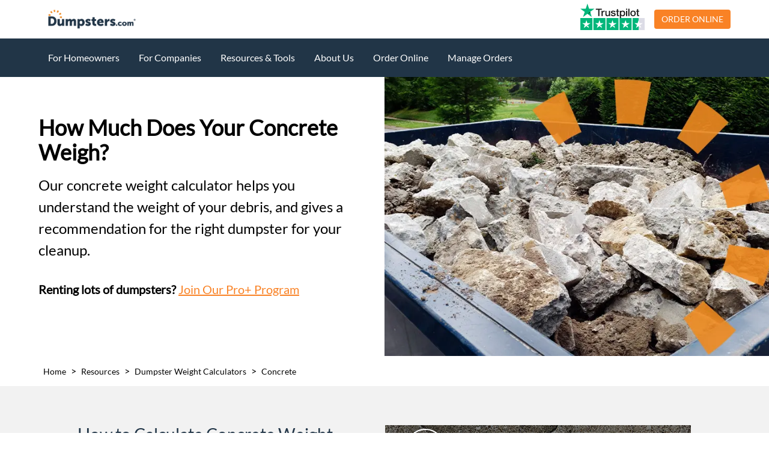

--- FILE ---
content_type: text/html
request_url: https://www.dumpsters.com/resources/concrete-weight-calculator
body_size: 30371
content:
<!DOCTYPE html><html lang="en"><head><meta charSet="utf-8"/><meta http-equiv="x-ua-compatible" content="ie=edge"/><meta name="viewport" content="width=device-width, initial-scale=1, shrink-to-fit=no"/><style data-href="/styles.b840ff662f898223191c.css">@charset "UTF-8";@font-face{font-family:Lato;font-display:optional;font-style:normal;font-weight:400;src:local("Lato"),local("Lato"),url(https://www.dumpsters.com/fonts/Lato-Regular.woff2) format("woff2"),url(https://www.dumpsters.com/fonts/Lato-Regular.woff) format("woff"),url(https://www.dumpsters.com/fonts/Lato-Regular.ttf) format("truetype"),url(https://www.dumpsters.com/fonts/Lato-Regular.eot) format("embedded-opentype")}@font-face{font-family:Lato Light;font-display:optional;font-style:normal;font-weight:300;src:local("Lato-Light"),local("Lato Light"),url(https://www.dumpsters.com/fonts/Lato-Light.woff2) format("woff2"),url(https://www.dumpsters.com/fonts/Lato-Light.woff) format("woff"),url(https://www.dumpsters.com/fonts/Lato-Light.ttf) format("truetype"),url(https://www.dumpsters.com/fonts/Lato-Light.eot) format("embedded-opentype")}@font-face{font-family:Lato Bold;font-display:optional;font-style:normal;font-weight:700;src:local("Lato-Bold"),local("Lato Bold"),url(https://www.dumpsters.com/fonts/Lato-Bold.woff2) format("woff2"),url(https://www.dumpsters.com/fonts/Lato-Bold.woff) format("woff"),url(https://www.dumpsters.com/fonts/Lato-Bold.ttf) format("truetype"),url(https://www.dumpsters.com/fonts/Lato-Bold.eot) format("embedded-opentype")}.rotate{opacity:.35;width:50px;height:50px;display:inline-flex;animation-name:rotate;animation-duration:1s;animation-timing-function:steps(8);animation-delay:0s;animation-iteration-count:infinite;animation-direction:normal;animation-fill-mode:none;animation-play-state:running}@keyframes rotate{0%{transform:rotate(0deg)}to{transform:rotate(1turn)}}.sapLoader{background-color:#fff;min-height:300px;margin:0 auto;display:flex;align-content:center;align-items:center;justify-content:center}.sapProductCard{@apply shadow-md;background-color:#fff;border-top:5px solid #f98225;padding:20px 10px}.sapProductCard h3,.sapProductCard h4{text-align:center}.sapProductCard dl{list-style-type:none}.sapProductCard dt{@apply text-teal;margin-bottom:5px}.sapProductCard dd{margin-bottom:15px}.sapProductCard hr{margin:15px 0;height:1px;border-top:1px solid #000}.sapProductCard footer{border-top:1px solid #000;margin-top:15px;font-style:italic;padding-top:15px}

/*! normalize.css v8.0.1 | MIT License | github.com/necolas/normalize.css */html{line-height:1.15;-webkit-text-size-adjust:100%}body{margin:0}main{display:block}h1{font-size:2em;margin:.67em 0}hr{box-sizing:content-box;height:0;overflow:visible}pre{font-family:monospace,monospace;font-size:1em}a{background-color:transparent}b,strong{font-weight:bolder}code{font-family:monospace,monospace;font-size:1em}small{font-size:80%}img{border-style:none}button,input,select,textarea{font-family:inherit;font-size:100%;line-height:1.15;margin:0}button,input{overflow:visible}button,select{text-transform:none}[type=button],[type=reset],[type=submit],button{-webkit-appearance:button}[type=button]::-moz-focus-inner,[type=reset]::-moz-focus-inner,[type=submit]::-moz-focus-inner,button::-moz-focus-inner{border-style:none;padding:0}[type=button]:-moz-focusring,[type=reset]:-moz-focusring,[type=submit]:-moz-focusring,button:-moz-focusring{outline:1px dotted ButtonText}fieldset{padding:.35em .75em .625em}legend{box-sizing:border-box;color:inherit;display:table;max-width:100%;padding:0;white-space:normal}progress{vertical-align:baseline}textarea{overflow:auto}[type=checkbox],[type=radio]{box-sizing:border-box;padding:0}[type=number]::-webkit-inner-spin-button,[type=number]::-webkit-outer-spin-button{height:auto}[type=search]{-webkit-appearance:textfield;outline-offset:-2px}[type=search]::-webkit-search-decoration{-webkit-appearance:none}details{display:block}summary{display:list-item}[hidden]{display:none}html{box-sizing:border-box;font-family:sans-serif}*,:after,:before{box-sizing:inherit}dd,dl,figure,h1,h2,h3,h4,h5,p,pre{margin:0}button{background:transparent;padding:0}button:focus{outline:1px dotted;outline:5px auto -webkit-focus-ring-color}fieldset{margin:0;padding:0}ul{margin:0}*,:after,:before{border:0 solid #f2f2f2}img{border-style:solid}textarea{resize:vertical}img{max-width:100%;height:auto}input::placeholder,textarea::placeholder{color:inherit;opacity:.5}button{cursor:pointer}table{border-collapse:collapse}.btn{display:inline-flex;align-items:center;justify-content:center;padding:.75rem 1rem;font-size:1.125rem;text-decoration:none;text-align:center}.btn,.btn-sm{font-weight:500;line-height:1;border-radius:.25rem}.btn-sm{padding:.5rem .75rem;font-size:.875rem}.btn-lg{padding:1rem 1.5rem;font-size:1.25rem;font-weight:500;line-height:1;border-radius:.25rem}.btn-primary{background-color:#f98225;color:#fff}.btn-primary:focus{outline:0;box-shadow:0 0 0 .2em rgba(249,130,37,.5)}.btn-primary:active,.btn-primary:hover{background-color:#f87209;color:#fff}.btn-primary:disabled{background-color:grey;color:#fff;border-color:grey;cursor:not-allowed}.btn-secondary{background-color:transparent;color:#f98225;border-color:#f98225;border-width:1px}.btn-secondary:focus{outline:0;box-shadow:0 0 0 .2em rgba(249,130,37,.5)}.btn-secondary:hover{background-color:#f98225;color:#fff}.btn-secondary:active{background-color:transparent;color:#f98225}.btn-secondary:disabled{background-color:#000;color:#f98225;border-color:#f98225;cursor:not-allowed}.btn-secondary-light{background-color:transparent;color:#213547;border-color:#213547;border-width:1px}.btn-secondary-light:focus{outline:0;box-shadow:0 0 0 .2em rgba(33,53,71,.5)}.btn-secondary-light:hover{background-color:#213547;color:#fff}.btn-secondary-light:active{background-color:transparent;color:#213547}.btn-secondary-light:disabled{background-color:grey;color:#fff;border-color:grey;cursor:not-allowed}.btn-secondary-dark{background-color:transparent;color:#fff;border-color:#fff;border-width:1px}.btn-secondary-dark:focus{outline:0;box-shadow:0 0 0 .2em hsla(0,0%,100%,.5)}.btn-secondary-dark:hover{background-color:#fff;color:#213547}.btn-secondary-dark:active{background-color:transparent;color:#fff}.btn-secondary-dark:disabled{background-color:#000;color:#fff;border-color:#fff;cursor:not-allowed}.btn-secondary-inverted{background-color:#213547;color:#fff;border-color:#213547;border-width:1px}.btn-secondary-inverted:focus{outline:0;box-shadow:0 0 0 .2em rgba(33,53,71,.5)}.btn-secondary-inverted:hover{background-color:transparent;color:#213547}.btn-secondary-inverted:active{background-color:#213547;color:#fff}.btn-secondary-inverted:disabled{background-color:#1e3040;color:#fff;border-color:#213547;cursor:not-allowed}.btn-tertiary{background-color:#213547;color:#fff;border-radius:9999px}.btn-tertiary:focus{outline:0;box-shadow:0 0 0 .2em rgba(33,53,71,.5)}.btn-tertiary:hover{background-color:#007e80;color:#fff}.btn-tertiary:active,.btn-tertiary:disabled{background-color:#1e3040;color:#fff}.btn-tertiary:disabled{cursor:not-allowed}.btn-tertiary-dark{background-color:#007e80;color:#fff}.btn-tertiary-dark:focus{outline:0;box-shadow:0 0 0 .2em rgba(0,126,128,.5)}.btn-tertiary-dark:hover{background-color:#006566;color:#fff}.btn-tertiary-dark:active,.btn-tertiary-dark:disabled{background-color:#007173;color:#fff}.btn-tertiary-dark:disabled{cursor:not-allowed}.list-reset{list-style:none!important;padding:0!important}.appearance-none{appearance:none!important}.bg-transparent{background-color:transparent!important}.bg-blue{background-color:#213547!important}.bg-link-blue{background-color:#0077cd!important}.bg-orange{background-color:#f98225!important}.bg-teal{background-color:#007e80!important}.bg-white{background-color:#fff!important}.bg-black{background-color:#000!important}.bg-gray{background-color:grey!important}.bg-dark-gray{background-color:#555!important}.bg-light-gray{background-color:#f2f2f2!important}.bg-red{background-color:#be050a!important}.bg-medium-gray{background-color:#e8e9eb!important}.hover\:bg-blue:hover{background-color:#213547!important}.hover\:bg-orange:hover{background-color:#f98225!important}.hover\:bg-teal:hover{background-color:#007e80!important}.hover\:bg-white:hover{background-color:#fff!important}.hover\:bg-dark-gray:hover{background-color:#555!important}.hover\:bg-light-gray:hover{background-color:#f2f2f2!important}.hover\:bg-medium-gray:hover{background-color:#e8e9eb!important}.focus\:bg-teal:focus{background-color:#007e80!important}.focus\:bg-dark-gray:focus{background-color:#555!important}.border-transparent{border-color:transparent!important}.border-blue{border-color:#213547!important}.border-orange{border-color:#f98225!important}.border-teal{border-color:#007e80!important}.border-white{border-color:#fff!important}.border-black{border-color:#000!important}.border-gray{border-color:grey!important}.border-dark-gray{border-color:#555!important}.border-light-gray{border-color:#f2f2f2!important}.border-medium-gray{border-color:#e8e9eb!important}.hover\:border-black:hover{border-color:#000!important}.rounded-none{border-radius:0!important}.rounded-sm{border-radius:.125rem!important}.rounded{border-radius:.25rem!important}.rounded-full{border-radius:9999px!important}.rounded-r-none{border-top-right-radius:0!important;border-bottom-right-radius:0!important}.rounded-l-none{border-top-left-radius:0!important;border-bottom-left-radius:0!important}.border-solid{border-style:solid!important}.border-dashed{border-style:dashed!important}.border-2{border-width:2px!important}.border{border-width:1px!important}.border-t-2{border-top-width:2px!important}.border-b-2{border-bottom-width:2px!important}.border-t-8{border-top-width:8px!important}.border-b-8{border-bottom-width:8px!important}.border-t{border-top-width:1px!important}.border-r{border-right-width:1px!important}.border-b{border-bottom-width:1px!important}.border-l{border-left-width:1px!important}.cursor-pointer{cursor:pointer!important}.block{display:block!important}.inline-block{display:inline-block!important}.inline{display:inline!important}.table{display:table!important}.hidden{display:none!important}.flex{display:flex!important}.inline-flex{display:inline-flex!important}.flex-row{flex-direction:row!important}.flex-row-reverse{flex-direction:row-reverse!important}.flex-col{flex-direction:column!important}.flex-col-reverse{flex-direction:column-reverse!important}.flex-wrap{flex-wrap:wrap!important}.flex-no-wrap{flex-wrap:nowrap!important}.items-end{align-items:flex-end!important}.items-center{align-items:center!important}.items-stretch{align-items:stretch!important}.self-start{align-self:flex-start!important}.self-center{align-self:center!important}.justify-start{justify-content:flex-start!important}.justify-end{justify-content:flex-end!important}.justify-center{justify-content:center!important}.justify-between{justify-content:space-between!important}.justify-around{justify-content:space-around!important}.content-center{align-content:center!important}.flex-1{flex:1 1 0%!important}.flex-auto{flex:1 1 auto!important}.flex-none{flex:none!important}.flex-grow{flex-grow:1!important}.flex-no-shrink{flex-shrink:0!important}.float-right{float:right!important}.float-left{float:left!important}.clearfix:after{content:""!important;display:table!important;clear:both!important}.font-lato-reg{font-family:Lato,sans-serif!important}.font-lato-light{font-family:Lato Light,Lato,sans-serif!important}.font-lato-bold{font-family:Lato Bold,Lato,sans-serif!important}.font-light{font-weight:300!important}.font-normal{font-weight:400!important}.font-bold{font-weight:700!important}.h-2{height:.5rem!important}.h-3{height:.75rem!important}.h-4{height:1rem!important}.h-5{height:1.25rem!important}.h-6{height:1.5rem!important}.h-8{height:2rem!important}.h-10{height:2.5rem!important}.h-12{height:3rem!important}.h-16{height:4rem!important}.h-24{height:6rem!important}.h-32{height:8rem!important}.h-auto{height:auto!important}.h-px{height:1px!important}.h-full{height:100%!important}.h-screen{height:100vh!important}.leading-tight{line-height:1.25!important}.leading-normal{line-height:1.5!important}.leading-loose{line-height:2!important}.m-0{margin:0!important}.m-auto{margin:auto!important}.m-px{margin:1px!important}.m-xs{margin:.25rem!important}.m-sm{margin:.5rem!important}.m-md{margin:1rem!important}.m-lg{margin:2rem!important}.mx-0{margin-left:0!important;margin-right:0!important}.my-auto{margin-top:auto!important;margin-bottom:auto!important}.mx-auto{margin-left:auto!important;margin-right:auto!important}.mx-2xs{margin-left:.125rem!important;margin-right:.125rem!important}.my-xs{margin-top:.25rem!important;margin-bottom:.25rem!important}.mx-xs{margin-left:.25rem!important;margin-right:.25rem!important}.my-sm{margin-top:.5rem!important;margin-bottom:.5rem!important}.mx-sm{margin-left:.5rem!important;margin-right:.5rem!important}.my-sm-md{margin-top:.75rem!important;margin-bottom:.75rem!important}.my-md{margin-top:1rem!important;margin-bottom:1rem!important}.mx-md{margin-left:1rem!important;margin-right:1rem!important}.my-lg{margin-top:2rem!important;margin-bottom:2rem!important}.mx-lg{margin-left:2rem!important;margin-right:2rem!important}.mb-0{margin-bottom:0!important}.ml-0{margin-left:0!important}.mt-auto{margin-top:auto!important}.ml-auto{margin-left:auto!important}.mt-xs{margin-top:.25rem!important}.mr-xs{margin-right:.25rem!important}.mb-xs{margin-bottom:.25rem!important}.ml-xs{margin-left:.25rem!important}.mt-sm{margin-top:.5rem!important}.mr-sm{margin-right:.5rem!important}.mb-sm{margin-bottom:.5rem!important}.ml-sm{margin-left:.5rem!important}.ml-sm-md{margin-left:.75rem!important}.mt-md{margin-top:1rem!important}.mr-md{margin-right:1rem!important}.mb-md{margin-bottom:1rem!important}.ml-md{margin-left:1rem!important}.mt-lg{margin-top:2rem!important}.mr-lg{margin-right:2rem!important}.mb-lg{margin-bottom:2rem!important}.ml-lg{margin-left:2rem!important}.mt-xl{margin-top:4rem!important}.mr-xl{margin-right:4rem!important}.mb-xl{margin-bottom:4rem!important}.mt-2xl{margin-top:8rem!important}.max-h-xs{max-height:20rem!important}.max-h-full{max-height:100%!important}.max-w-xs{max-width:20rem!important}.max-w-sm{max-width:30rem!important}.max-w-md{max-width:40rem!important}.max-w-xl{max-width:60rem!important}.min-h-screen{min-height:100vh!important}.min-w-full{min-width:100%!important}.-mx-sm{margin-left:-.5rem!important;margin-right:-.5rem!important}.-mb-xs{margin-bottom:-.25rem!important}.-mt-md{margin-top:-1rem!important}.-mb-md{margin-bottom:-1rem!important}.-ml-md{margin-left:-1rem!important}.object-cover{object-fit:cover!important}.object-right{object-position:right!important}.opacity-0{opacity:0!important}.opacity-25{opacity:.25!important}.opacity-50{opacity:.5!important}.opacity-75{opacity:.75!important}.hover\:opacity-100:hover{opacity:1!important}.focus\:outline-none:focus,.outline-none{outline:0!important}.overflow-auto{overflow:auto!important}.overflow-hidden{overflow:hidden!important}.overflow-y-auto{overflow-y:auto!important}.hover\:overflow-visible:hover{overflow:visible!important}.p-0{padding:0!important}.p-2xs{padding:.125rem!important}.p-xs{padding:.25rem!important}.p-sm{padding:.5rem!important}.p-sm-md{padding:.75rem!important}.p-md{padding:1rem!important}.p-lg{padding:2rem!important}.py-0{padding-top:0!important;padding-bottom:0!important}.px-0{padding-left:0!important;padding-right:0!important}.py-xs{padding-top:.25rem!important;padding-bottom:.25rem!important}.px-xs{padding-left:.25rem!important;padding-right:.25rem!important}.py-sm{padding-top:.5rem!important;padding-bottom:.5rem!important}.px-sm{padding-left:.5rem!important;padding-right:.5rem!important}.py-sm-md{padding-top:.75rem!important;padding-bottom:.75rem!important}.px-sm-md{padding-left:.75rem!important;padding-right:.75rem!important}.py-md{padding-top:1rem!important;padding-bottom:1rem!important}.px-md{padding-left:1rem!important;padding-right:1rem!important}.py-lg{padding-top:2rem!important;padding-bottom:2rem!important}.px-lg{padding-left:2rem!important;padding-right:2rem!important}.px-xl{padding-left:4rem!important;padding-right:4rem!important}.pt-0{padding-top:0!important}.pb-0{padding-bottom:0!important}.pt-2xs{padding-top:.125rem!important}.pb-2xs{padding-bottom:.125rem!important}.pt-xs{padding-top:.25rem!important}.pr-xs{padding-right:.25rem!important}.pb-xs{padding-bottom:.25rem!important}.pt-sm{padding-top:.5rem!important}.pr-sm{padding-right:.5rem!important}.pb-sm{padding-bottom:.5rem!important}.pl-sm{padding-left:.5rem!important}.pt-sm-md{padding-top:.75rem!important}.pb-sm-md{padding-bottom:.75rem!important}.pt-md{padding-top:1rem!important}.pr-md{padding-right:1rem!important}.pb-md{padding-bottom:1rem!important}.pl-md{padding-left:1rem!important}.pt-lg{padding-top:2rem!important}.pb-lg{padding-bottom:2rem!important}.pl-lg{padding-left:2rem!important}.pt-xl{padding-top:4rem!important}.pr-xl{padding-right:4rem!important}.pb-xl{padding-bottom:4rem!important}.pl-xl{padding-left:4rem!important}.pt-2xl{padding-top:8rem!important}.pb-2xl{padding-bottom:8rem!important}.pointer-events-none{pointer-events:none!important}.pointer-events-auto{pointer-events:auto!important}.static{position:static!important}.fixed{position:fixed!important}.absolute{position:absolute!important}.relative{position:relative!important}.sticky{position:sticky!important}.pin{right:0!important;bottom:0!important;left:0!important}.pin,.pin-t{top:0!important}.pin-r{right:0!important}.pin-b{bottom:0!important}.pin-l{left:0!important}.resize{resize:both!important}.shadow{box-shadow:0 2px 4px 0 rgba(0,0,0,.1)!important}.shadow-md{box-shadow:0 4px 8px 0 rgba(0,0,0,.12),0 2px 4px 0 rgba(0,0,0,.08)!important}.shadow-none{box-shadow:none!important}.fill-current{fill:currentColor!important}.text-left{text-align:left!important}.text-center{text-align:center!important}.text-right{text-align:right!important}.text-blue{color:#213547!important}.text-link-blue{color:#0077cd!important}.text-orange{color:#f98225!important}.text-teal{color:#007e80!important}.text-white{color:#fff!important}.text-black{color:#000!important}.text-gray{color:grey!important}.text-dark-gray{color:#555!important}.text-light-gray{color:#f2f2f2!important}.text-red{color:#be050a!important}.hover\:text-teal:hover{color:#007e80!important}.hover\:text-white:hover{color:#fff!important}.hover\:text-black:hover{color:#000!important}.hover\:text-gray:hover{color:grey!important}.text-4{font-size:1rem!important}.text-5{font-size:1.25rem!important}.text-6{font-size:1.5rem!important}.text-7{font-size:1.75rem!important}.text-8{font-size:2rem!important}.text-9{font-size:2.25rem!important}.text-xs{font-size:.875rem!important}.italic{font-style:italic!important}.uppercase{text-transform:uppercase!important}.capitalize{text-transform:capitalize!important}.underline{text-decoration:underline!important}.no-underline{text-decoration:none!important}.hover\:underline:hover{text-decoration:underline!important}.hover\:no-underline:hover{text-decoration:none!important}.align-middle{vertical-align:middle!important}.align-text-bottom{vertical-align:text-bottom!important}.visible{visibility:visible!important}.invisible{visibility:hidden!important}.whitespace-normal{white-space:normal!important}.whitespace-no-wrap{white-space:nowrap!important}.w-4{width:1rem!important}.w-6{width:1.5rem!important}.w-8{width:2rem!important}.w-10{width:2.5rem!important}.w-12{width:3rem!important}.w-16{width:4rem!important}.w-48{width:12rem!important}.w-64{width:16rem!important}.w-auto{width:auto!important}.w-1\/2{width:50%!important}.w-1\/3{width:33.33333%!important}.w-2\/3{width:66.66667%!important}.w-3\/4{width:75%!important}.w-2\/5{width:40%!important}.w-3\/5{width:60%!important}.w-full{width:100%!important}.w-screen{width:100vw!important}.z-0{z-index:0!important}.z-10{z-index:10!important}.z-30{z-index:30!important}.z-40{z-index:40!important}.z-50{z-index:50!important}body,html{-webkit-font-smoothing:antialiased;-moz-osx-font-smoothing:grayscale;font-family:Lato,sans-serif;overflow-x:clip}a{color:#0077cd;text-decoration:none}a:not(.btn):hover{text-decoration:underline}a:not(.btn)[href^="tel:"]{color:#f98225}p{margin-bottom:1rem;line-height:1.5}main>section :target{scroll-margin-top:4.5rem}main>section:nth-of-type(n+2) :target{scroll-margin-top:calc(4.5rem + var(--cta-zip-height, 0rem))}@media (min-width:64.375em){main>section:nth-of-type(n+2) :target{scroll-margin-top:4.5rem}}h1,h2,h3,h4,h5{margin-bottom:1rem}h1,h3,h5{color:#007e80}h2,h4{color:#213547}h3,h4{font-family:Lato Light,Lato,sans-serif}h1{font-size:1.75rem}h1,h2{font-weight:400}h2{font-size:1.5rem}h3{font-size:1.375rem}h4{font-size:1.25rem}h5{font-size:1.125rem}.container{margin-left:auto;margin-right:auto;padding-left:.75rem;padding-right:.75rem;max-width:1030px;width:100%}@media (min-width:40em){h1{font-size:2rem}h2{font-size:1.75rem}h3{font-size:1.5rem}}@media (min-width:64.375em){.container{padding-left:.25rem;padding-right:.25rem}}.rotate-45{transform:rotate(45deg)!important}.rotate-90{transform:rotate(90deg)!important}.rotate-180{transform:rotate(180deg)!important}.notice a{color:#fff;text-decoration:underline}.notice p{margin-bottom:0}.grecaptcha-badge{visibility:hidden!important}.gap-md{gap:1rem}@media (min-width:30em){.sm\:border-r{border-right-width:1px!important}.sm\:border-l{border-left-width:1px!important}.sm\:inline-block{display:inline-block!important}.sm\:flex{display:flex!important}.sm\:flex-row{flex-direction:row!important}.sm\:flex-wrap{flex-wrap:wrap!important}.sm\:flex-grow{flex-grow:1!important}.sm\:mt-0{margin-top:0!important}.sm\:mb-0{margin-bottom:0!important}.sm\:mt-md{margin-top:1rem!important}.sm\:mr-md{margin-right:1rem!important}.sm\:mb-md{margin-bottom:1rem!important}.sm\:ml-md{margin-left:1rem!important}.sm\:max-h-xs{max-height:20rem!important}.sm\:py-md{padding-top:1rem!important;padding-bottom:1rem!important}.sm\:px-md{padding-left:1rem!important;padding-right:1rem!important}.sm\:px-lg{padding-left:2rem!important;padding-right:2rem!important}.sm\:text-4{font-size:1rem!important}.sm\:text-7{font-size:1.75rem!important}.sm\:text-xs{font-size:.875rem!important}.sm\:w-64{width:16rem!important}.sm\:w-auto{width:auto!important}.sm\:w-1\/2{width:50%!important}.sm\:w-1\/3{width:33.33333%!important}.sm\:w-2\/5{width:40%!important}.sm\:w-full{width:100%!important}}@media (min-width:40em){.md\:rounded-sm{border-radius:.125rem!important}.md\:border-2{border-width:2px!important}.md\:border{border-width:1px!important}.md\:block{display:block!important}.md\:inline{display:inline!important}.md\:hidden{display:none!important}.md\:flex{display:flex!important}.md\:flex-row{flex-direction:row!important}.md\:flex-col{flex-direction:column!important}.md\:flex-no-wrap{flex-wrap:nowrap!important}.md\:items-center{align-items:center!important}.md\:items-stretch{align-items:stretch!important}.md\:h-auto{height:auto!important}.md\:m-0{margin:0!important}.md\:m-auto{margin:auto!important}.md\:m-sm{margin:.5rem!important}.md\:mx-auto{margin-left:auto!important;margin-right:auto!important}.md\:mx-lg{margin-left:2rem!important;margin-right:2rem!important}.md\:mb-0{margin-bottom:0!important}.md\:ml-auto{margin-left:auto!important}.md\:mt-xs{margin-top:.25rem!important}.md\:mb-xs{margin-bottom:.25rem!important}.md\:ml-sm{margin-left:.5rem!important}.md\:mr-md{margin-right:1rem!important}.md\:mt-xl{margin-top:4rem!important}.md\:mb-xl{margin-bottom:4rem!important}.md\:max-w-xs{max-width:20rem!important}.md\:max-w-sm{max-width:30rem!important}.md\:p-md{padding:1rem!important}.md\:p-lg{padding:2rem!important}.md\:px-sm{padding-left:.5rem!important;padding-right:.5rem!important}.md\:px-md{padding-left:1rem!important;padding-right:1rem!important}.md\:py-lg{padding-top:2rem!important;padding-bottom:2rem!important}.md\:px-lg{padding-left:2rem!important;padding-right:2rem!important}.md\:px-xl{padding-left:4rem!important;padding-right:4rem!important}.md\:pr-0{padding-right:0!important}.md\:pt-md{padding-top:1rem!important}.md\:pr-md{padding-right:1rem!important}.md\:absolute{position:absolute!important}.md\:text-left{text-align:left!important}.md\:text-center{text-align:center!important}.md\:text-right{text-align:right!important}.md\:text-5{font-size:1.25rem!important}.md\:text-8{font-size:2rem!important}.md\:text-9{font-size:2.25rem!important}.md\:w-auto{width:auto!important}.md\:w-1\/2{width:50%!important}.md\:w-1\/3{width:33.33333%!important}.md\:w-2\/3{width:66.66667%!important}.md\:w-3\/4{width:75%!important}.md\:w-1\/5{width:20%!important}.md\:w-1\/6{width:16.66667%!important}.md\:w-full{width:100%!important}.md\:w-half-screen{width:50vw!important}.md\:w-screen{width:100vw!important}}@media (min-width:50em){.md-lg\:border-0{border-width:0!important}.md-lg\:border-l-0{border-left-width:0!important}.md-lg\:block{display:block!important}.md-lg\:inline-block{display:inline-block!important}.md-lg\:hidden{display:none!important}.md-lg\:flex{display:flex!important}.md-lg\:flex-row{flex-direction:row!important}.md-lg\:flex-row-reverse{flex-direction:row-reverse!important}.md-lg\:flex-col{flex-direction:column!important}.md-lg\:flex-no-wrap{flex-wrap:nowrap!important}.md-lg\:items-center{align-items:center!important}.md-lg\:items-baseline{align-items:baseline!important}.md-lg\:items-stretch{align-items:stretch!important}.md-lg\:justify-start{justify-content:flex-start!important}.md-lg\:justify-end{justify-content:flex-end!important}.md-lg\:flex-1{flex:1 1 0%!important}.md-lg\:h-5{height:1.25rem!important}.md-lg\:h-8{height:2rem!important}.md-lg\:mx-0{margin-left:0!important;margin-right:0!important}.md-lg\:mx-md{margin-left:1rem!important;margin-right:1rem!important}.md-lg\:mx-lg{margin-left:2rem!important;margin-right:2rem!important}.md-lg\:mr-0{margin-right:0!important}.md-lg\:mb-0{margin-bottom:0!important}.md-lg\:mb-md{margin-bottom:1rem!important}.md-lg\:ml-md{margin-left:1rem!important}.md-lg\:p-xl{padding:4rem!important}.md-lg\:px-0{padding-left:0!important;padding-right:0!important}.md-lg\:px-2xl{padding-left:8rem!important;padding-right:8rem!important}.md-lg\:pt-0{padding-top:0!important}.md-lg\:pb-0{padding-bottom:0!important}.md-lg\:pl-md{padding-left:1rem!important}.md-lg\:pr-lg{padding-right:2rem!important}.md-lg\:pl-lg{padding-left:2rem!important}.md-lg\:text-left{text-align:left!important}.md-lg\:w-8{width:2rem!important}.md-lg\:w-64{width:16rem!important}.md-lg\:w-auto{width:auto!important}.md-lg\:w-1\/2{width:50%!important}.md-lg\:w-1\/3{width:33.33333%!important}.md-lg\:w-2\/3{width:66.66667%!important}.md-lg\:w-1\/4{width:25%!important}.md-lg\:w-3\/4{width:75%!important}.md-lg\:w-full{width:100%!important}}@media (min-width:64.375em){.lg\:block{display:block!important}.lg\:hidden{display:none!important}.lg\:flex{display:flex!important}.lg\:inline-flex{display:inline-flex!important}.lg\:flex-row{flex-direction:row!important}.lg\:flex-row-reverse{flex-direction:row-reverse!important}.lg\:flex-no-wrap{flex-wrap:nowrap!important}.lg\:items-stretch{align-items:stretch!important}.lg\:float-right{float:right!important}.lg\:float-left{float:left!important}.lg\:mx-0{margin-left:0!important;margin-right:0!important}.lg\:mx-sm{margin-left:.5rem!important;margin-right:.5rem!important}.lg\:mx-sm-md{margin-left:.75rem!important;margin-right:.75rem!important}.lg\:mt-0{margin-top:0!important}.lg\:ml-auto{margin-left:auto!important}.lg\:mr-sm{margin-right:.5rem!important}.lg\:mr-md{margin-right:1rem!important}.lg\:mb-md{margin-bottom:1rem!important}.lg\:ml-md{margin-left:1rem!important}.lg\:mb-xl{margin-bottom:4rem!important}.lg\:p-0{padding:0!important}.lg\:px-0{padding-left:0!important;padding-right:0!important}.lg\:px-sm{padding-left:.5rem!important;padding-right:.5rem!important}.lg\:px-md{padding-left:1rem!important;padding-right:1rem!important}.lg\:px-xl{padding-left:4rem!important;padding-right:4rem!important}.lg\:pr-lg{padding-right:2rem!important}.lg\:pl-lg{padding-left:2rem!important}.lg\:pr-xl{padding-right:4rem!important}.lg\:pb-xl{padding-bottom:4rem!important}.lg\:text-6{font-size:1.5rem!important}.lg\:w-1\/2{width:50%!important}.lg\:w-1\/3{width:33.33333%!important}.lg\:w-1\/4{width:25%!important}.lg\:w-3\/4{width:75%!important}.lg\:w-1\/5{width:20%!important}}@media (min-width:90.375em){.xl\:flex-initial{flex:0 1 auto!important}.xl\:max-h-sm{max-height:30rem!important}.xl\:px-md{padding-left:1rem!important;padding-right:1rem!important}.xl\:px-xl{padding-left:4rem!important;padding-right:4rem!important}.xl\:px-2xl{padding-left:8rem!important;padding-right:8rem!important}.xl\:w-1\/6{width:16.66667%!important}}.markdown-module--inherit-color--1iQ9S>*{color:inherit}.markdown-module--inherit-margin--3aQAM>*{margin:inherit}.markdown-module--markdown--3TqMC pre{color:#000;background-color:#f2f2f2;border-width:2px;border-color:grey;padding:1rem}.markdown-module--markdown--3TqMC hr{height:1px;background-color:grey}.markdown-module--markdown--3TqMC a{color:#0077cd;text-decoration:none}.markdown-module--markdown--3TqMC a:not(.markdown-module--btn--3EltD):hover{text-decoration:underline}.markdown-module--markdown--3TqMC a:not(.markdown-module--btn--3EltD)[href^="tel:"]{color:#f98225}.markdown-module--markdown--3TqMC ol:not(.footnotes-list),.markdown-module--markdown--3TqMC ul{margin-bottom:1rem;padding-left:1rem;line-height:1.5;list-style-position:inside}.markdown-module--markdown--3TqMC .footnotes-list{text-align:left}.markdown-module--markdown--3TqMC img{display:block}input:checked~.field-builder-module--button-input--3kwf8{background-color:#213547!important;color:#fff!important}@media (hover:none){.field-builder-module--button-input--3kwf8:hover{background-color:transparent;color:#213547}}.navigation-module--opacity-transition--3K-q9{transition:opacity .25s ease-in-out}.navigation-module--transform-transition--1jOav{transition:transform .5s cubic-bezier(.645,.045,.355,1)}.navigation-module--right-hamburger-nav--vy9z-,.navigation-module--right-hamburger-nav-list--jXw-u{right:-100%;transform:translateX(0)}.navigation-module--hamburger-nav--2wJOK,.navigation-module--hamburger-nav-list--Dvw7b{left:-100%;transform:translateX(0)}.navigation-module--right-hamburger-nav-list--jXw-u{max-height:calc(100vh - 270px);transition-delay:.3s}.navigation-module--hamburger-nav-list--Dvw7b{max-height:calc(100vh - 270px);transition-delay:.4s}.navigation-module--right-cta-open--3OiGS,.navigation-module--right-list-open--3mORa,.navigation-module--right-nav-open--3yuIi{transform:translateX(-100%);transition-delay:0s}.navigation-module--cta-open--2KXU1,.navigation-module--list-open--2fby9,.navigation-module--nav-open--3acuo{transform:translateX(100%);transition-delay:0s}.navigation-module--cta-open--2KXU1>.navigation-module--hamburger-nav-search--1Dv9v,.navigation-module--right-cta-open--3OiGS>.navigation-module--hamburger-nav-search--1Dv9v{transform:translateX(-100%)}.navigation-module--nav-open--3acuo>.navigation-module--hamburger-nav-search--1Dv9v,.navigation-module--right-nav-open--3yuIi>.navigation-module--hamburger-nav-search--1Dv9v{transform:translateX(0)}@media (min-width:40em){.navigation-module--hamburger-nav--2wJOK{left:0;top:-30rem;transform:translateY(0)}.navigation-module--right-hamburger-nav--vy9z-{right:-50%;top:-30rem;transform:translateY(0)}.navigation-module--cta-open--2KXU1,.navigation-module--nav-open--3acuo,.navigation-module--right-cta-open--3OiGS,.navigation-module--right-nav-open--3yuIi{transform:translateY(34rem)}.navigation-module--right-list-open--3mORa{transform:translateX(-200%);transition-delay:.15s}.navigation-module--list-open--2fby9{transform:translateX(200%);transition-delay:.25s}.navigation-module--cta-open--2KXU1>.navigation-module--hamburger-nav-search--1Dv9v,.navigation-module--right-cta-open--3OiGS>.navigation-module--hamburger-nav-search--1Dv9v{transform:translate(0)}}.navigation-module--primary-item--2q_sd a:focus{text-decoration:underline!important}.navigation-module--primary-item--2q_sd li:focus-within{background-color:#f2f2f2!important}.navigation-module--primary-item--2q_sd:focus-within:not(:focus),.navigation-module--primary-item--2q_sd:focus-within li:focus-within{overflow:visible!important}.navigation-module--primary-item--2q_sd:hover~.navigation-module--desktop-navshade--3W7MB{display:block!important;z-index:-1}.navigation-module--primary-item--2q_sd:focus-within~.navigation-module--desktop-navshade--3W7MB{display:block!important;z-index:-1}.navigation-module--primary-item-with-children--yNBgv:focus-within:before,.navigation-module--primary-item-with-children--yNBgv:hover:before,.navigation-module--primary-item-with-children-v2--2qbea:focus-within:before,.navigation-module--primary-item-with-children-v2--2qbea:hover:before{background-color:#fff;bottom:-1px;clip-path:polygon(50% 0,100% 100%,0 100%);-webkit-clip-path:polygon(50% 0,100% 100%,0 100%);content:"";height:.75rem;left:0;margin:0 auto;position:absolute;right:0;width:1.5rem}.navigation-module--primary-item-with-children-v2--2qbea:focus-within>ul,.navigation-module--primary-item-with-children-v2--2qbea:hover>ul{display:flex!important}.navigation-module--max-w-col--Jvm3L{max-width:16.66667%}.google-autocomplete-module--search-input--1pF8i{height:55px;padding:.5rem 40px .5rem .5rem}.google-autocomplete-module--icon-adjust--HAqvs{top:12px;right:12px}.main-header-v2-module--blog-search-form--1uPld:is(:hover,:focus-within)>.main-header-v2-module--blog-search-input--3paNQ{transform:translateX(0);transition:transform .2s ease-in-out,width .2s ease-in-out;width:10rem}.main-header-v2-module--blog-search-input--3paNQ{transform:translateX(100%);transition:transform .2s ease-in-out,width .2s ease-in-out;width:0}.main-header-v2-module--blog-search-form--1uPld:is(:hover,:focus-within)>button[type=submit]{border-top-left-radius:0;border-bottom-left-radius:0}.footer-cta-bar-module--content-copy--aHIFb p{margin-bottom:0}.hero-module--hero--3siXj{box-sizing:border-box}.hero-module--content--2bIn_{background:linear-gradient(90deg,rgba(0,0,0,.5),transparent 90%);text-shadow:rgba(0,0,0,.4) 2px 2px 10px}.hero-module--image--1lWxv{object-fit:cover;object-position:bottom;width:100%}.hero-module--phone-icon--1wPQo{transform:rotate(90deg)}.hero-module--mobile-height-small--16w4O{height:300px}.hero-module--mobile-height-medium--3_dNa{height:500px}@media (min-width:30em){.hero-module--mobile-height-medium--3_dNa{height:375px}}@media (min-width:64.375em){.hero-module--mobile-height-small--16w4O{height:375px}}.half-and-half-module--heading--NOErJ{font-size:40px}@media (min-width:50em){.half-and-half-module--heading--NOErJ{font-size:48px}}.video-module--videoControls--3rP31{transform:translateY(100%) translateY(-5px);transition:all .3s}.video-module--video--3V2Jy{color:#fff}.video-module--video--3V2Jy:hover{color:#be050a}.video-module--video--3V2Jy:hover .video-module--videoControls--3rP31{transform:translateY(0)}.video-module--videoProgress--3I2qa{cursor:ew-resize}.product-cards-main-module--copy--1lC8w ul{padding-left:1rem}.product-cards-stacked-module--markdown-copy--2R9Rc p{margin-bottom:.5rem}.project-grid-module--centercol--3rdEb ul{padding:1rem}.project-grid-module--centercol--3rdEb li{margin-top:.5rem}.project-grid-module--rightcol--cFPlW ul{column-width:auto;padding-left:1rem}.project-grid-module--projectimage--1fOlk{max-height:16rem!important;object-fit:cover;object-position:left}@media (min-width:30em) and (max-width:64.374em){.project-grid-module--rightcol--cFPlW ul{column-count:3}}.homepage-hero-module--heading--e5XCx{font-size:40px}@media (min-width:50em){.homepage-hero-module--heading--e5XCx{font-size:48px}}.homepage-hero-module--content--A-oMf{background:linear-gradient(90deg,rgba(0,0,0,.5),transparent 90%);height:450px;text-shadow:rgba(0,0,0,.4) 2px 2px 10px}@media (min-width:50em){.homepage-hero-module--content--A-oMf{height:600px}}.homepage-hero-module--background-height--2lp2N{height:450px}@media (min-width:50em){.homepage-hero-module--background-height--2lp2N{height:600px}}.homepage-hero-module--phone-icon--1MZRo{transform:rotate(90deg)}.testimonials-module--testimonial--y47Ov{min-height:16.75rem}.testimonials-module--leftarrow--1EHd2{position:absolute;top:50%;left:10px;z-index:1;cursor:pointer}.testimonials-module--rightarrow--2zhos{position:absolute;top:50%;right:10px;z-index:1;cursor:pointer}.testimonials-module--wrapper--20WyD{position:relative}.testimonials-module--button--2WrRe{line-height:1.15rem;display:inline-block}@media (min-width:40em){.copy-copy-module--backgroundLightGrayToWhite--1epwd{background:linear-gradient(90deg,#f2f2f2,#f2f2f2 50%,#fff 0,#fff)}.copy-copy-module--backgroundLightGrayToTeal--1wyYk{background:linear-gradient(90deg,#f2f2f2,#f2f2f2 50%,#007e80 0,#007e80)}.copy-copy-module--backgroundLightGrayToBlue--rFCjW{background:linear-gradient(90deg,#f2f2f2,#f2f2f2 50%,#213547 0,#213547)}.copy-copy-module--backgroundWhiteToLightGray--3Jemm{background:linear-gradient(90deg,#fff,#fff 50%,#f2f2f2 0,#f2f2f2)}.copy-copy-module--backgroundWhiteToTeal--3LkIf{background:linear-gradient(90deg,#fff,#fff 50%,#007e80 0,#007e80)}.copy-copy-module--backgroundWhiteToBlue--hRw4B{background:linear-gradient(90deg,#fff,#fff 50%,#213547 0,#213547)}.copy-copy-module--backgroundTealToWhite--2gVQ8{background:linear-gradient(90deg,#007e80,#007e80 50%,#fff 0,#fff)}.copy-copy-module--backgroundTealToLightGray--2Jtqo{background:linear-gradient(90deg,#007e80,#007e80 50%,#f2f2f2 0,#f2f2f2)}.copy-copy-module--backgroundTealToBlue--2KN2y{background:linear-gradient(90deg,#007e80,#007e80 50%,#213547 0,#213547)}.copy-copy-module--backgroundBlueToWhite--C3FvC{background:linear-gradient(90deg,#213547,#213547 50%,#fff 0,#fff)}.copy-copy-module--backgroundBlueToLightGray--1dife{background:linear-gradient(90deg,#213547,#213547 50%,#f2f2f2 0,#f2f2f2)}.copy-copy-module--backgroundBlueToTeal--2erbV{background:linear-gradient(90deg,#213547,#213547 50%,#007e80 0,#007e80)}}.calculator-module--calculator--1Lmn2{max-width:600px;transition:transform .3s ease-out}.calculator-module--header--PZuBq{height:76px}.calculator-module--content--_A-QI{padding-top:calc(21px + 2rem)}.calculator-module--calculations--sQ23G{transition:transform .25s}.calculator-module--calculations--sQ23G.calculator-module--open--3spR1{transform:translateY(76px)}.image-links-list-module--bgImage--1Ij5t img{filter:blur(0);transform:scale(1);transition:transform .25s,filter .25s}.image-links-list-module--bgImage--1Ij5t:hover img{filter:blur(2px);transform:scale(1.1);transition:transform .25s,filter .25s}.local-hero-module--hero-image--1jIpI{object-fit:cover;object-position:top left;height:400px}@media (min-width:30em){.local-hero-module--hero-image--1jIpI{height:355px}}.local-hero-module--bg-trans-blue--2K88S{background-color:rgba(33,53,71,.75)}.local-product-card-module--copy-height--150f0{height:520px}.local-product-card-module--background-gradient--2oL0f{background:linear-gradient(90deg,rgba(0,0,0,.5),transparent 90%)}.local-product-card-module--header-image--3J0LQ{height:520px;object-fit:cover;width:100%}.local-product-card-module--product-carousel--3SRiv[data-js-carousel-items]>div{display:flex}.local-product-card-module--most-popular--3zlAi{top:-2rem}.local-product-card-module--card-copy--2LMbM ul{padding-left:1rem;font-size:.875rem;margin:0}.local-product-card-module--card-copy--2LMbM p{margin-bottom:0}@media (min-width:40em){.local-product-card-module--copy-height--150f0,.local-product-card-module--header-image--3J0LQ{height:345px}}@media (min-width:64.375em){.local-product-card-module--card-container--3g7Ly{top:-3.5rem}.local-product-card-module--pin-neg-l--HhvNl{left:-3rem!important}.local-product-card-module--pin-neg-r--2RC2_{right:-3rem!important}}.local-quick-links-module--link--1g-8r{background:linear-gradient(0deg,#f2f2f2,#fff)}.local-quick-links-module--link--1g-8r svg{transform:rotate(-90deg);transition:transform .25s,background-color .25s}.local-quick-links-module--link--1g-8r:hover .local-quick-links-module--link-text--QruBt{text-decoration:underline!important;font-weight:700!important;color:#000!important}.local-quick-links-module--link--1g-8r:hover svg{background-color:#213547!important;transform:rotate(0deg)}@media (min-width:40em){.local-quick-links-module--link--1g-8r{background:transparent}}.local-accepted-materials-module--accepted-materials--ssooz{columns:7rem}.local-accepted-materials-module--accepted-materials--ssooz li{break-inside:avoid}.tabbed-content-module--flex-tab--10Dyq{flex:0 0 100%}@media (min-width:40em){.tabbed-content-module--flex-order-1--1Nt2W{order:1}.tabbed-content-module--flex-tab--10Dyq{flex:0 0 48%;margin:0 auto}}.employment-thank-you-module--thank-you-hero--12LPo{background-image:linear-gradient(0deg,rgba(33,53,71,.8),rgba(33,53,71,.8)),url(https://www.dumpsters.com/images/hero-careers.jpg);background-size:cover}.copy-form-module--white-links--3hbR_ a{color:#fff;text-decoration:underline}.copy-form-module--bg-image--3PK_8{background-repeat:no-repeat;background-image:var(--mobile-bg-image)}@media (min-width:30em){.copy-form-module--bg-image--3PK_8{background-image:var(--tablet-bg-image)}}@media (min-width:50em){.copy-form-module--bg-image--3PK_8{background-size:cover;background-image:var(--desktop-bg-image)}}.copy-form-module--bg-image--3PK_8,_:-ms-lang(x){background-color:#213547!important}.flexible-hero-module--heading--3ASGw{font-size:40px}@media (min-width:50em){.flexible-hero-module--heading--3ASGw{font-size:48px}}.flexible-hero-module--gradient-overlay--2thM6{background:linear-gradient(90deg,rgba(0,0,0,.5),transparent 90%)}.flexible-hero-module--text-shadow--3e0-A{text-shadow:rgba(0,0,0,.4) 2px 2px 10px}.flexible-hero-module--size-large--2Ona-{height:450px}.flexible-hero-module--size-medium--2au1u{height:350px}.flexible-hero-module--size-small--16n76{height:230px}@supports (-webkit-line-clamp:2){.trustpilot-reviews-module--clamp--35Q2z{max-height:48px;overflow:hidden;text-overflow:ellipsis;display:-webkit-box;-webkit-line-clamp:2;-webkit-box-orient:vertical}}.full-width-image-module--size-large--l7rd1{height:450px}.full-width-image-module--size-medium--1OKM2{height:350px}.full-width-image-module--size-small--3yLi7{height:230px}@media (min-width:30em){.blog-item-module--blog-image--2dGri,.related-articles-module--blog-image--3o-YY{max-width:400px}}.shared-locations-module--shared-columnlist--3btGM{max-height:20rem}@media (min-width:30em){.shared-locations-module--shared-columnlist--3btGM{max-height:unset;columns:9rem;column-gap:4rem}}

/*!
 * Pikaday
 * Copyright © 2014 David Bushell | BSD & MIT license | https://dbushell.com/
 */.pika-single{z-index:9999;display:block;position:relative;color:#333;background:#fff;border:1px solid;border-color:#ccc #ccc #bbb;font-family:Helvetica Neue,Helvetica,Arial,sans-serif}.pika-single:after,.pika-single:before{content:" ";display:table}.pika-single:after{clear:both}.pika-single{*zoom:1}.pika-single.is-hidden{display:none}.pika-single.is-bound{position:absolute;box-shadow:0 5px 15px -5px rgba(0,0,0,.5)}.pika-lendar{float:left;width:240px;margin:8px}.pika-title{position:relative;text-align:center}.pika-label{display:inline-block;*display:inline;position:relative;z-index:9999;overflow:hidden;margin:0;padding:5px 3px;font-size:14px;line-height:20px;font-weight:700;background-color:#fff}.pika-title select{cursor:pointer;position:absolute;z-index:9998;margin:0;left:0;top:5px;filter:alpha(opacity=0);opacity:0}.pika-next,.pika-prev{display:block;cursor:pointer;position:relative;outline:none;border:0;padding:0;width:20px;height:30px;text-indent:20px;white-space:nowrap;overflow:hidden;background-color:transparent;background-position:50%;background-repeat:no-repeat;background-size:75% 75%;opacity:.5;*position:absolute;*top:0}.pika-next:hover,.pika-prev:hover{opacity:1}.is-rtl .pika-next,.pika-prev{float:left;background-image:url("[data-uri]");*left:0}.is-rtl .pika-prev,.pika-next{float:right;background-image:url("[data-uri]");*right:0}.pika-next.is-disabled,.pika-prev.is-disabled{cursor:default;opacity:.2}.pika-select{display:inline-block;*display:inline}.pika-table{width:100%;border-collapse:collapse;border-spacing:0;border:0}.pika-table td,.pika-table th{width:14.285714285714286%;padding:0}.pika-table th{color:#999;font-size:12px;line-height:25px;font-weight:700;text-align:center}.pika-button{cursor:pointer;display:block;box-sizing:border-box;-moz-box-sizing:border-box;outline:none;border:0;margin:0;width:100%;padding:5px;color:#666;font-size:12px;line-height:15px;text-align:right;background:#f5f5f5}.pika-week{font-size:11px;color:#999}.is-today .pika-button{color:#3af;font-weight:700}.has-event .pika-button,.is-selected .pika-button{color:#fff;font-weight:700;background:#3af;box-shadow:inset 0 1px 3px #178fe5;border-radius:3px}.has-event .pika-button{background:#005da9;box-shadow:inset 0 1px 3px #0076c9}.is-disabled .pika-button,.is-inrange .pika-button{background:#d5e9f7}.is-startrange .pika-button{color:#fff;background:#6cb31d;box-shadow:none;border-radius:3px}.is-endrange .pika-button{color:#fff;background:#3af;box-shadow:none;border-radius:3px}.is-disabled .pika-button{pointer-events:none;cursor:default;color:#999;opacity:.3}.is-outside-current-month .pika-button{color:#999;opacity:.3}.is-selection-disabled{pointer-events:none;cursor:default}.pika-button:hover,.pika-row.pick-whole-week:hover .pika-button{color:#fff;background:#ff8000;box-shadow:none;border-radius:3px}.pika-table abbr{border-bottom:none;cursor:help}</style><meta name="generator" content="Gatsby 2.3.36"/><title data-react-helmet="true">Concrete Weight Calculator | Dumpsters.com</title><link data-react-helmet="true" rel="preconnect" href="https://api.dumpsters.com/"/><link data-react-helmet="true" rel="preconnect" href="https://www.googletagmanager.com"/><link data-react-helmet="true" rel="preconnect" href="https://maps.googleapis.com"/><link data-react-helmet="true" rel="preconnect" href="https://www.google-analytics.com"/><link data-react-helmet="true" rel="preconnect" href="https://www.googleadservices.com"/><link data-react-helmet="true" rel="shortcut icon" type="image/png" href="https://www.dumpsters.com/images/favicon.png"/><link data-react-helmet="true" rel="canonical" href="https://www.dumpsters.com/resources/concrete-weight-calculator"/><meta data-react-helmet="true" name="description" content="Estimate how much your concrete weighs to find the right heavy debris dumpster size to haul it away. Use our calculator to plan for concrete disposal."/><meta data-react-helmet="true" property="og:title" content="Concrete Weight Calculator"/><meta data-react-helmet="true" property="og:type" content="article"/><meta data-react-helmet="true" property="og:url" content="https://www.dumpsters.com/resources/concrete-weight-calculator"/><meta data-react-helmet="true" property="og:description" content="Estimate how much your concrete weighs to find the right heavy debris dumpster size to haul it away. Use our calculator to plan for concrete disposal."/><meta data-react-helmet="true" property="og:image" content="https://www.dumpsters.com/images/hero-concrete-calculator-progressive.jpg"/><meta data-react-helmet="true" property="twitter:card" content="summary_large_image"/><meta data-react-helmet="true" property="twitter:site" content="@dumpstersdotcom"/><meta data-react-helmet="true" property="twitter:title" content="Concrete Weight Calculator"/><meta data-react-helmet="true" property="twitter:description" content="Estimate how much your concrete weighs to find the right heavy debris dumpster size to haul it away. Use our calculator to plan for concrete disposal."/><meta data-react-helmet="true" property="twitter:image" content="https://www.dumpsters.com/images/hero-concrete-calculator-progressive.jpg"/><meta data-react-helmet="true" property="twitter:url" content="https://www.dumpsters.com/resources/concrete-weight-calculator"/><meta data-react-helmet="true" name="robots" content="all"/><script data-react-helmet="true" type="application/ld+json">{"@context":"https://schema.org/","@type":"FAQPage","mainEntity":[{"@type":"Question","name":"How much does concrete weigh?","acceptedAnswer":{"@type":"Answer","text":"The weight of concrete is calculated based on the length, width and thickness of the slab.\n"}},{"@type":"Question","name":"How much concrete can fit in a dumpster?","acceptedAnswer":{"@type":"Answer","text":"A 10 yard dumpster can hold up to 10 tons (20,000 pounds) of concrete safely.* Since 1 cubic yard of solid concrete weighs about 4,000 pounds, most 10 yard dumpsters fit a maximum of 5 cubic yards. You can fit slightly more broken concrete in a 10 yard dumpster.\n\nLarger dumpster sizes are not used for concrete due to road weight limits. If a container is filled beyond the 10 ton limit, our drivers can't safely haul it away. If you're throwing away a large amount of concrete, we recommend you rent more than one dumpster to avoid overage fees and ensure the debris can be hauled safely.\n\nKeep in mind: Heavy debris cannot be collected through curbside pickup or in front load containers.\n\n*Weight limits can vary by location."}},{"@type":"Question","name":"How many yards of concrete are in a driveway?","acceptedAnswer":{"@type":"Answer","text":"To determine the yardage of concrete in your driveway, first multiply the total length by the width of your driveway to find the square footage. Then multiply that by the estimated depth of the concrete. Use our concrete calculator to enter the square footage and thickness to estimate the weight of concrete you’ll be tossing.\n"}},{"@type":"Question","name":"How much does a yard of concrete weigh?","acceptedAnswer":{"@type":"Answer","text":"One cubic yard of concrete typically weighs 2 tons, or 4,000 pounds. Keep in mind that a cubic yard of broken up concrete will weigh less than a solid slab due to the empty spaces between the pieces.\nIf you cannot find a tarp large enough you can use multiple tarps to cover your dumpster if they are pulled tight enough. Keep in mind that while it may not keep all the rainwater out, it can prevent your debris from becoming completely saturated, and keep the majority of snow out."}},{"@type":"Question","name":"How much does 5 yards of concrete weigh?","acceptedAnswer":{"@type":"Answer","text":"If each cubic yard of concrete weighs 2 tons on average, 5 yards of concrete would equal 10 tons, or approximately 20,000 pounds. Keep in mind that broken concrete weighs slightly less than solid concrete due to gaps between the pieces. In order to avoid overage fees, we recommend renting more than one dumpster to ensure this much concrete can be safely hauled away. Our team will help you rent the right dumpster size and quantity for your project when you call."}},{"@type":"Question","name":"What's the difference between concrete and cement?","acceptedAnswer":{"@type":"Answer","text":"Sometimes the words \"concrete\" and \"cement\" are used interchangeably, but cement is actually an ingredient of concrete. Concrete is a mixture of sand, gravel or crushed stone with cement and water as the paste. Cement can be used alone for smaller jobs like grouting or to repair cracked concrete."}},{"@type":"Question","name":"How do you calculate the weight of concrete?","acceptedAnswer":{"@type":"Answer","text":"To find the weight of your concrete debris, first calculate the square footage of the material by multiplying the length by the width. Then determine how thick the concrete is in inches. Plug those numbers into our concrete weight calculator to easily estimate the weight of your debris so that we can recommend which dumpster size will work best."}}]}</script><script data-react-helmet="true" type="application/ld+json" data-js-has-webpage-schema="true">{"@context":"https://schema.org/","@type":"WebPage","@id":"https://www.dumpsters.com/resources/concrete-weight-calculator-new#webpage","lastReviewed":"2025-04-09T18:17:39.000Z","dateModified":"2025-04-09T18:17:39.000Z","datePublished":"2023-01-09T15:16:03.000Z","headline":"How Much Does Your Concrete Weigh?","relatedLink":["https://www.dumpsters.com/resources","https://www.dumpsters.com/resources/dumpster-weight-calculator"],"name":"Concrete Weight Calculator | Dumpsters.com","url":"https://www.dumpsters.com/resources/concrete-weight-calculator","description":"Estimate how much your concrete weighs to find the right heavy debris dumpster size to haul it away. Use our calculator to plan for concrete disposal.","alternativeHeadline":"How to Calculate Concrete Weight","significantLink":["https://www.dumpsters.com/concrete-disposal","https://www.dumpsters.com/cart","https://www.dumpsters.com/sizes/10-yard-dumpster","https://www.dumpsters.com/resources/dumpster-fees","https://www.dumpsters.com/disposal-guides/how-to-dispose-of-concrete","https://www.dumpsters.com/resources/dumpster-faqs"],"author":{"@type":"Organization","@id":"https://www.dumpsters.com#organization"},"primaryImageOfPage":{"@type":"ImageObject","contentURL":"https://www.dumpsters.com/images/hero-concrete-calculator-940x532.jpg","name":"Concrete Calculator","description":"Roll Off Dumpster Filled With Concrete Pieces","height":"532","width":"940"}}</script><script data-react-helmet="true" type="application/ld+json">{"@context":"https://schema.org","@type":"BreadcrumbList","itemListElement":[{"@type":"ListItem","position":1,"item":{"@id":"https://www.dumpsters.com/","name":"Home"}},{"@type":"ListItem","position":2,"item":{"@id":"https://www.dumpsters.com/resources","name":"Resources"}},{"@type":"ListItem","position":3,"item":{"@id":"https://www.dumpsters.com/resources/dumpster-weight-calculator","name":"Dumpster Weight Calculators"}}]}</script><link as="script" rel="preload" href="/faff-adad79cf2957da95eaee.js"/><script>document.addEventListener('DOMContentLoaded', function() {
  window.dataLayer = window.dataLayer ||[];
  function gtag(){dataLayer.push(arguments)}
  gtag('consent','default',{
    'ad_storage':'denied',
    'analytics_storage':'denied',
    'ad_user_data':'denied',
    'ad_personalization':'denied',
    'personalization_storage':'denied',
    'functionality_storage':'granted',
    'security_storage':'granted',
    'wait_for_update': 500
  });
  gtag('set', 'ads_data_redaction', true);
});</script><script id="osano-loader">document.addEventListener('DOMContentLoaded', function() {
  const osanoLoader = document.getElementById('osano-loader');
  const osanoScript = document.createElement('script');
  osanoScript.src = 'https://cmp.osano.com/6oqPLUPIxOCQ3y4v/e809e4c9-5b8b-4ca2-a0f3-03024c8f4eb0/osano.js';
  osanoLoader.insertAdjacentElement('afterend', osanoScript);
});</script><script>document.addEventListener('DOMContentLoaded', function() {
  (function(w,d,s,l,i){w[l]=w[l]||[];w[l].push({'gtm.start':
  new Date().getTime(),event:'gtm.js'});var f=d.getElementsByTagName(s)[0],
  j=d.createElement(s),dl=l!='dataLayer'?'&l='+l:'';j.async=true;j.src=
  'https://www.googletagmanager.com/gtm.js?id='+i+dl;f.parentNode.insertBefore(j,f);
  })(window,document,'script','dataLayer','GTM-N92943');
});</script><link as="script" rel="preload" href="/webpack-runtime-4cdbd79aa6cd15d08bd8.js"/></head><body data-json-ld-page-phone-number="844-282-4253"><noscript><iframe src="https://www.googletagmanager.com/ns.html?id=GTM-N92943" height="0" width="0" style="display:none;visibility:hidden"></iframe></noscript><noscript id="gatsby-noscript">This app works best with JavaScript enabled.</noscript><div id="___gatsby"><div style="outline:none" tabindex="-1"><div tabindex="-1" class="h-16 hidden lg:block"></div><header class="h-16 p-md flex items-center justify-between fixed w-screen pin-l pin-t z-50 bg-white lg:px-xl shadow"><a href="/" class="flex items-center p-md"><img src="https://www.dumpsters.com/images/dumpsters-com-logo-384x84.png" alt="Dumpsters.com logo" class="h-8 w-auto" width="384" height="84"/></a><div class="flex flex-no-wrap items-center" data-js-header-ctas="true"><a href="/about/dumpsters-review" class="hidden md:block mr-lg lg:mr-md"><div data-total-rating="4.5" data-total-reviews="742"><svg class="h-6 block" viewBox="0 0 1132.8 278.2"><path d="M297.7 98.6h114.7V120h-45.1v120.3h-24.8V120h-44.9V98.6zm109.8 39.1h21.2v19.8h.4c.7-2.8 2-5.5 3.9-8.1 1.9-2.6 4.2-5.1 6.9-7.2 2.7-2.2 5.7-3.9 9-5.3 3.3-1.3 6.7-2 10.1-2 2.6 0 4.5.1 5.5.2s2 .3 3.1.4v21.8c-1.6-.3-3.2-.5-4.9-.7-1.7-.2-3.3-.3-4.9-.3-3.8 0-7.4.8-10.8 2.3-3.4 1.5-6.3 3.8-8.8 6.7-2.5 3-4.5 6.6-6 11s-2.2 9.4-2.2 15.1v48.8h-22.6V137.7zm164 102.6h-22.2V226h-.4c-2.8 5.2-6.9 9.3-12.4 12.4-5.5 3.1-11.1 4.7-16.8 4.7-13.5 0-23.3-3.3-29.3-10s-9-16.8-9-30.3v-65.1H504v62.9c0 9 1.7 15.4 5.2 19.1 3.4 3.7 8.3 5.6 14.5 5.6 4.8 0 8.7-.7 11.9-2.2 3.2-1.5 5.8-3.4 7.7-5.9 2-2.4 3.4-5.4 4.3-8.8.9-3.4 1.3-7.1 1.3-11.1v-59.5h22.6v102.5zm38.5-32.9c.7 6.6 3.2 11.2 7.5 13.9 4.4 2.6 9.6 4 15.7 4 2.1 0 4.5-.2 7.2-.5s5.3-1 7.6-1.9c2.4-.9 4.3-2.3 5.9-4.1 1.5-1.8 2.2-4.1 2.1-7-.1-2.9-1.2-5.3-3.2-7.1-2-1.9-4.5-3.3-7.6-4.5-3.1-1.1-6.6-2.1-10.6-2.9-4-.8-8-1.7-12.1-2.6-4.2-.9-8.3-2.1-12.2-3.4-3.9-1.3-7.4-3.1-10.5-5.4-3.1-2.2-5.6-5.1-7.4-8.6-1.9-3.5-2.8-7.8-2.8-13 0-5.6 1.4-10.2 4.1-14 2.7-3.8 6.2-6.8 10.3-9.1 4.2-2.3 8.8-3.9 13.9-4.9 5.1-.9 10-1.4 14.6-1.4 5.3 0 10.4.6 15.2 1.7 4.8 1.1 9.2 2.9 13.1 5.5 3.9 2.5 7.1 5.8 9.7 9.8 2.6 4 4.2 8.9 4.9 14.6h-23.6c-1.1-5.4-3.5-9.1-7.4-10.9-3.9-1.9-8.4-2.8-13.4-2.8-1.6 0-3.5.1-5.7.4-2.2.3-4.2.8-6.2 1.5-1.9.7-3.5 1.8-4.9 3.2-1.3 1.4-2 3.2-2 5.5 0 2.8 1 5 2.9 6.7 1.9 1.7 4.4 3.1 7.5 4.3 3.1 1.1 6.6 2.1 10.6 2.9 4 .8 8.1 1.7 12.3 2.6 4.1.9 8.1 2.1 12.1 3.4 4 1.3 7.5 3.1 10.6 5.4 3.1 2.3 5.6 5.1 7.5 8.5 1.9 3.4 2.9 7.7 2.9 12.7 0 6.1-1.4 11.2-4.2 15.5-2.8 4.2-6.4 7.7-10.8 10.3-4.4 2.6-9.4 4.6-14.8 5.8-5.4 1.2-10.8 1.8-16.1 1.8-6.5 0-12.5-.7-18-2.2-5.5-1.5-10.3-3.7-14.3-6.6-4-3-7.2-6.7-9.5-11.1-2.3-4.4-3.5-9.7-3.7-15.8H610zm74.6-69.7h17.1v-30.8h22.6v30.8h20.4v16.9h-20.4v54.8c0 2.4.1 4.4.3 6.2.2 1.7.7 3.2 1.4 4.4.7 1.2 1.8 2.1 3.3 2.7 1.5.6 3.4.9 6 .9 1.6 0 3.2 0 4.8-.1 1.6-.1 3.2-.3 4.8-.7v17.5c-2.5.3-5 .5-7.3.8-2.4.3-4.8.4-7.3.4-6 0-10.8-.6-14.4-1.7-3.6-1.1-6.5-2.8-8.5-5-2.1-2.2-3.4-4.9-4.2-8.2-.7-3.3-1.2-7.1-1.3-11.3v-60.5h-17.1v-17.1zm76.1 0h21.4v13.9h.4c3.2-6 7.6-10.2 13.3-12.8 5.7-2.6 11.8-3.9 18.5-3.9 8.1 0 15.1 1.4 21.1 4.3 6 2.8 11 6.7 15 11.7 4 5 6.9 10.8 8.9 17.4 2 6.6 3 13.7 3 21.2 0 6.9-.9 13.6-2.7 20-1.8 6.5-4.5 12.2-8.1 17.2-3.6 5-8.2 8.9-13.8 11.9-5.6 3-12.1 4.5-19.7 4.5-3.3 0-6.6-.3-9.9-.9-3.3-.6-6.5-1.6-9.5-2.9-3-1.3-5.9-3-8.4-5.1-2.6-2.1-4.7-4.5-6.5-7.2h-.4v51.2h-22.6V137.7zm79 51.4c0-4.6-.6-9.1-1.8-13.5-1.2-4.4-3-8.2-5.4-11.6-2.4-3.4-5.4-6.1-8.9-8.1-3.6-2-7.7-3.1-12.3-3.1-9.5 0-16.7 3.3-21.5 9.9-4.8 6.6-7.2 15.4-7.2 26.4 0 5.2.6 10 1.9 14.4 1.3 4.4 3.1 8.2 5.7 11.4 2.5 3.2 5.5 5.7 9 7.5 3.5 1.9 7.6 2.8 12.2 2.8 5.2 0 9.5-1.1 13.1-3.2 3.6-2.1 6.5-4.9 8.8-8.2 2.3-3.4 4-7.2 5-11.5.9-4.3 1.4-8.7 1.4-13.2zm39.9-90.5h22.6V120h-22.6V98.6zm0 39.1h22.6v102.6h-22.6V137.7zm42.8-39.1H945v141.7h-22.6V98.6zm91.9 144.5c-8.2 0-15.5-1.4-21.9-4.1-6.4-2.7-11.8-6.5-16.3-11.2-4.4-4.8-7.8-10.5-10.1-17.1-2.3-6.6-3.5-13.9-3.5-21.8 0-7.8 1.2-15 3.5-21.6 2.3-6.6 5.7-12.3 10.1-17.1 4.4-4.8 9.9-8.5 16.3-11.2 6.4-2.7 13.7-4.1 21.9-4.1s15.5 1.4 21.9 4.1c6.4 2.7 11.8 6.5 16.3 11.2 4.4 4.8 7.8 10.5 10.1 17.1 2.3 6.6 3.5 13.8 3.5 21.6 0 7.9-1.2 15.2-3.5 21.8-2.3 6.6-5.7 12.3-10.1 17.1-4.4 4.8-9.9 8.5-16.3 11.2-6.4 2.7-13.7 4.1-21.9 4.1zm0-17.9c5 0 9.4-1.1 13.1-3.2 3.7-2.1 6.7-4.9 9.1-8.3 2.4-3.4 4.1-7.3 5.3-11.6 1.1-4.3 1.7-8.7 1.7-13.2 0-4.4-.6-8.7-1.7-13.1s-2.9-8.2-5.3-11.6c-2.4-3.4-5.4-6.1-9.1-8.2-3.7-2.1-8.1-3.2-13.1-3.2s-9.4 1.1-13.1 3.2c-3.7 2.1-6.7 4.9-9.1 8.2-2.4 3.4-4.1 7.2-5.3 11.6-1.1 4.4-1.7 8.7-1.7 13.1 0 4.5.6 8.9 1.7 13.2 1.1 4.3 2.9 8.2 5.3 11.6 2.4 3.4 5.4 6.2 9.1 8.3 3.7 2.2 8.1 3.2 13.1 3.2zm58.4-87.5h17.1v-30.8h22.6v30.8h20.4v16.9h-20.4v54.8c0 2.4.1 4.4.3 6.2.2 1.7.7 3.2 1.4 4.4.7 1.2 1.8 2.1 3.3 2.7 1.5.6 3.4.9 6 .9 1.6 0 3.2 0 4.8-.1 1.6-.1 3.2-.3 4.8-.7v17.5c-2.5.3-5 .5-7.3.8-2.4.3-4.8.4-7.3.4-6 0-10.8-.6-14.4-1.7-3.6-1.1-6.5-2.8-8.5-5-2.1-2.2-3.4-4.9-4.2-8.2-.7-3.3-1.2-7.1-1.3-11.3v-60.5h-17.1v-17.1z" fill="#191919"></path><path fill="#00b67a" d="M271.3 98.6H167.7L135.7 0l-32.1 98.6L0 98.5l83.9 61L51.8 258l83.9-60.9 83.8 60.9-32-98.5 83.8-60.9z"></path><path fill="#005128" d="M194.7 181.8l-7.2-22.3-51.8 37.6z"></path></svg><svg class="h-5 block mb-sm" viewBox="0 0 512 96"><g fill="none"><path fill="#00B67A" d="M0 0h96v96H0zm104 0h96v96h-96zm104 0h96v96h-96zm104 0h96v96h-96z"></path><path fill="#DCDCE6" d="M464 0h48v96h-48z"></path><path fill="#00B67A" d="M416 0h48v96h-48z"></path><path d="M48 64.7L62.6 61l6.1 18.8L48 64.7zm33.6-24.3H55.9L48 16.2l-7.9 24.2H14.4l20.8 15-7.9 24.2 20.8-15 12.8-9.2 20.7-15zM152 64.7l14.6-3.7 6.1 18.8L152 64.7zm33.6-24.3h-25.7L152 16.2l-7.9 24.2h-25.7l20.8 15-7.9 24.2 20.8-15 12.8-9.2 20.7-15zM256 64.7l14.6-3.7 6.1 18.8L256 64.7zm33.6-24.3h-25.7L256 16.2l-7.9 24.2h-25.7l20.8 15-7.9 24.2 20.8-15 12.8-9.2 20.7-15zM360 64.7l14.6-3.7 6.1 18.8L360 64.7zm33.6-24.3h-25.7L360 16.2l-7.9 24.2h-25.7l20.8 15-7.9 24.2 20.8-15 12.8-9.2 20.7-15zM464 64.7l14.6-3.7 6.1 18.8L464 64.7zm33.6-24.3h-25.7L464 16.2l-7.9 24.2h-25.7l20.8 15-7.9 24.2 20.8-15 12.8-9.2 20.7-15z" fill="#FFF"></path></g></svg></div></a><div class="" data-js-call-center-open="true"><a href="tel:844-282-4253" class="btn-primary h-8 hidden lg:flex items-center uppercase btn-sm my-xs btn"><svg class="fill-current text-white h-4 mr-sm" style="transform:rotate(90deg)" viewBox="0 0 512 512"><path d="M493.4 24.6l-104-24c-11.3-2.6-22.9 3.3-27.5 13.9l-48 112c-4.2 9.8-1.4 21.3 6.9 28l60.6 49.6c-36 76.7-98.9 140.5-177.2 177.2l-49.6-60.6c-6.8-8.3-18.2-11.1-28-6.9l-112 48C3.9 366.5-2 378.1.6 389.4l24 104C27.1 504.2 36.7 512 48 512c256.1 0 464-207.5 464-464 0-11.2-7.7-20.9-18.6-23.4z"></path></svg>844-282-4253</a></div><div class="hidden" data-js-call-center-closed="true"><a href="/cart" class="btn-primary h-8 hidden lg:flex items-center uppercase btn-sm my-xs btn">Order Online</a></div><button data-js-mobile-nav-toggle="true" class="lg:hidden focus:outline-none"><span class="flex-col hidden"><svg class="h-8 fill-current text-black" style="transform:rotate(45deg)" viewBox="0 0 512 512"><path d="M256 8C119 8 8 119 8 256s111 248 248 248 248-111 248-248S393 8 256 8zm144 276c0 6.6-5.4 12-12 12h-92v92c0 6.6-5.4 12-12 12h-56c-6.6 0-12-5.4-12-12v-92h-92c-6.6 0-12-5.4-12-12v-56c0-6.6 5.4-12 12-12h92v-92c0-6.6 5.4-12 12-12h56c6.6 0 12 5.4 12 12v92h92c6.6 0 12 5.4 12 12v56z"></path></svg>Close</span><span class="flex flex-col"><svg class="h-8 fill-current text-black" viewBox="0 0 448 512"><path d="M16 132h416c8.837 0 16-7.163 16-16V76c0-8.837-7.163-16-16-16H16C7.163 60 0 67.163 0 76v40c0 8.837 7.163 16 16 16zm0 160h416c8.837 0 16-7.163 16-16v-40c0-8.837-7.163-16-16-16H16c-8.837 0-16 7.163-16 16v40c0 8.837 7.163 16 16 16zm0 160h416c8.837 0 16-7.163 16-16v-40c0-8.837-7.163-16-16-16H16c-8.837 0-16 7.163-16 16v40c0 8.837 7.163 16 16 16z"></path></svg>Menu</span></button></div></header><nav data-js-mobile-nav="true" data-style-nav-open="navigation-module--nav-open--3acuo" data-style-cta-open="navigation-module--cta-open--2KXU1" class="navigation-module--transform-transition--1jOav navigation-module--hamburger-nav--2wJOK lg:hidden cursor-pointer fixed z-40 w-screen pointer-events-none"><ul data-js-mobile-nav-list="true" data-style-list-open="navigation-module--list-open--2fby9" class="md:mt-xl md:pt-md navigation-module--transform-transition--1jOav navigation-module--hamburger-nav-list--Dvw7b md:w-half-screen relative list-reset overflow-y-auto pointer-events-auto shadow-md"><li data-js-subnav-toggle="true" class="font-lato-bold leading-loose bg-white z-50 flex flex-wrap items-center justify-between p-md h-16 w-screen md:w-half-screen overflow-hidden border-b border-white">For Homeowners<svg class="navigation-module--transform-transition--1jOav mr-md h-6 fill-current" viewBox="0 0 320 512"><path d="M143 352.3L7 216.3c-9.4-9.4-9.4-24.6 0-33.9l22.6-22.6c9.4-9.4 24.6-9.4 33.9 0l96.4 96.4 96.4-96.4c9.4-9.4 24.6-9.4 33.9 0l22.6 22.6c9.4 9.4 9.4 24.6 0 33.9l-136 136c-9.2 9.4-24.4 9.4-33.8 0z"></path></svg><ul class="bg-light-gray mt-md -ml-md list-reset"><li class="flex flex-wrap items-center justify-between p-md h-16 w-screen md:w-half-screen overflow-hidden border-b border-white"><a href="/roll-off-dumpsters" class="text-black w-full">Roll Off Dumpsters</a></li><li class="flex flex-wrap items-center justify-between p-md h-16 w-screen md:w-half-screen overflow-hidden border-b border-white"><a href="/pricing/roll-off-dumpster-prices" class="text-black w-full">Dumpster Prices</a></li><li class="flex flex-wrap items-center justify-between p-md h-16 w-screen md:w-half-screen overflow-hidden border-b border-white"><a href="/sizes/dumpster-sizes" class="text-black w-full">Dumpster Sizes</a></li><li class="flex flex-wrap items-center justify-between p-md h-16 w-screen md:w-half-screen overflow-hidden border-b border-white"><a href="/resources/dumpster-permits" class="text-black w-full">Dumpster Permits</a></li></ul></li><li data-js-subnav-toggle="true" class="font-lato-bold leading-loose bg-white z-50 flex flex-wrap items-center justify-between p-md h-16 w-screen md:w-half-screen overflow-hidden border-b border-white">For Companies<svg class="navigation-module--transform-transition--1jOav mr-md h-6 fill-current" viewBox="0 0 320 512"><path d="M143 352.3L7 216.3c-9.4-9.4-9.4-24.6 0-33.9l22.6-22.6c9.4-9.4 24.6-9.4 33.9 0l96.4 96.4 96.4-96.4c9.4-9.4 24.6-9.4 33.9 0l22.6 22.6c9.4 9.4 9.4 24.6 0 33.9l-136 136c-9.2 9.4-24.4 9.4-33.8 0z"></path></svg><ul class="bg-light-gray mt-md -ml-md list-reset"><li data-js-subnav-toggle="true" class="flex flex-wrap items-center justify-between p-md h-16 w-screen md:w-half-screen overflow-hidden border-b border-white">Jobsite Services<svg class="navigation-module--transform-transition--1jOav mr-md h-6 fill-current" viewBox="0 0 320 512"><path d="M143 352.3L7 216.3c-9.4-9.4-9.4-24.6 0-33.9l22.6-22.6c9.4-9.4 24.6-9.4 33.9 0l96.4 96.4 96.4-96.4c9.4-9.4 24.6-9.4 33.9 0l22.6 22.6c9.4 9.4 9.4 24.6 0 33.9l-136 136c-9.2 9.4-24.4 9.4-33.8 0z"></path></svg><ul class="bg-gray mt-md -ml-md list-reset"><li class="text-white flex flex-wrap items-center justify-between p-md h-16 w-screen md:w-half-screen overflow-hidden border-b border-white"><a href="/roll-off-dumpsters" class="text-white w-full">Roll Off Dumpsters</a></li><li class="text-white flex flex-wrap items-center justify-between p-md h-16 w-screen md:w-half-screen overflow-hidden border-b border-white"><a href="/portable-sanitation" class="text-white w-full">Portable Sanitation</a></li><li class="text-white flex flex-wrap items-center justify-between p-md h-16 w-screen md:w-half-screen overflow-hidden border-b border-white"><a href="/storage-containers" class="text-white w-full">Storage Containers</a></li><li class="text-white flex flex-wrap items-center justify-between p-md h-16 w-screen md:w-half-screen overflow-hidden border-b border-white"><a href="/site-services" class="text-white w-full">All Jobsite Services</a></li></ul></li><li data-js-subnav-toggle="true" class="flex flex-wrap items-center justify-between p-md h-16 w-screen md:w-half-screen overflow-hidden border-b border-white">Industries<svg class="navigation-module--transform-transition--1jOav mr-md h-6 fill-current" viewBox="0 0 320 512"><path d="M143 352.3L7 216.3c-9.4-9.4-9.4-24.6 0-33.9l22.6-22.6c9.4-9.4 24.6-9.4 33.9 0l96.4 96.4 96.4-96.4c9.4-9.4 24.6-9.4 33.9 0l22.6 22.6c9.4 9.4 9.4 24.6 0 33.9l-136 136c-9.2 9.4-24.4 9.4-33.8 0z"></path></svg><ul class="bg-gray mt-md -ml-md list-reset"><li class="text-white flex flex-wrap items-center justify-between p-md h-16 w-screen md:w-half-screen overflow-hidden border-b border-white"><a href="/residential-dumpster-rental" class="text-white w-full">Residential Construction</a></li><li class="text-white flex flex-wrap items-center justify-between p-md h-16 w-screen md:w-half-screen overflow-hidden border-b border-white"><a href="/contractor-services" class="text-white w-full">Commercial Construction</a></li><li class="text-white flex flex-wrap items-center justify-between p-md h-16 w-screen md:w-half-screen overflow-hidden border-b border-white"><a href="/roofing-dumpster" class="text-white w-full">Roofing</a></li><li class="text-white flex flex-wrap items-center justify-between p-md h-16 w-screen md:w-half-screen overflow-hidden border-b border-white"><a href="/demolition-dumpster" class="text-white w-full">Demolition</a></li><li class="text-white flex flex-wrap items-center justify-between p-md h-16 w-screen md:w-half-screen overflow-hidden border-b border-white"><a href="/solar-dumpster-rental" class="text-white w-full">Solar</a></li></ul></li><li data-js-subnav-toggle="true" class="flex flex-wrap items-center justify-between p-md h-16 w-screen md:w-half-screen overflow-hidden border-b border-white">Ongoing Services<svg class="navigation-module--transform-transition--1jOav mr-md h-6 fill-current" viewBox="0 0 320 512"><path d="M143 352.3L7 216.3c-9.4-9.4-9.4-24.6 0-33.9l22.6-22.6c9.4-9.4 24.6-9.4 33.9 0l96.4 96.4 96.4-96.4c9.4-9.4 24.6-9.4 33.9 0l22.6 22.6c9.4 9.4 9.4 24.6 0 33.9l-136 136c-9.2 9.4-24.4 9.4-33.8 0z"></path></svg><ul class="bg-gray mt-md -ml-md list-reset"><li class="text-white flex flex-wrap items-center justify-between p-md h-16 w-screen md:w-half-screen overflow-hidden border-b border-white"><a href="/commercial-dumpster-service" class="text-white w-full">Front Load Dumpsters</a></li><li class="text-white flex flex-wrap items-center justify-between p-md h-16 w-screen md:w-half-screen overflow-hidden border-b border-white"><a href="/sizes/commercial-dumpster-sizes" class="text-white w-full">Front Load Dumpster Sizes</a></li></ul></li><li class="flex flex-wrap items-center justify-between p-md h-16 w-screen md:w-half-screen overflow-hidden border-b border-white"><a href="/success-stories" class="text-black w-full">Case Studies</a></li><li class="flex flex-wrap items-center justify-between p-md h-16 w-screen md:w-half-screen overflow-hidden border-b border-white"><a href="/pro-plus" class="text-black w-full">Dumpsters.com Pro+</a></li></ul></li><li data-js-subnav-toggle="true" class="font-lato-bold leading-loose bg-white z-50 flex flex-wrap items-center justify-between p-md h-16 w-screen md:w-half-screen overflow-hidden border-b border-white">Resources &amp; Tools<svg class="navigation-module--transform-transition--1jOav mr-md h-6 fill-current" viewBox="0 0 320 512"><path d="M143 352.3L7 216.3c-9.4-9.4-9.4-24.6 0-33.9l22.6-22.6c9.4-9.4 24.6-9.4 33.9 0l96.4 96.4 96.4-96.4c9.4-9.4 24.6-9.4 33.9 0l22.6 22.6c9.4 9.4 9.4 24.6 0 33.9l-136 136c-9.2 9.4-24.4 9.4-33.8 0z"></path></svg><ul class="bg-light-gray mt-md -ml-md list-reset"><li class="flex flex-wrap items-center justify-between p-md h-16 w-screen md:w-half-screen overflow-hidden border-b border-white"><a href="/blog" class="text-black w-full">Blog</a></li><li class="flex flex-wrap items-center justify-between p-md h-16 w-screen md:w-half-screen overflow-hidden border-b border-white"><a href="/resources" class="text-black w-full">All Resources</a></li><li class="flex flex-wrap items-center justify-between p-md h-16 w-screen md:w-half-screen overflow-hidden border-b border-white"><a href="/resources/how-to-rent-a-dumpster" class="text-black w-full">Dumpster Rental 101</a></li><li class="flex flex-wrap items-center justify-between p-md h-16 w-screen md:w-half-screen overflow-hidden border-b border-white"><a href="/resources/glossary" class="text-black w-full">Dumpster Terms Glossary</a></li><li class="flex flex-wrap items-center justify-between p-md h-16 w-screen md:w-half-screen overflow-hidden border-b border-white"><a href="/disposal-guides" class="text-black w-full">Disposal Guides</a></li><li class="flex flex-wrap items-center justify-between p-md h-16 w-screen md:w-half-screen overflow-hidden border-b border-white"><a href="/resources/dumpster-weight-calculator" class="text-black w-full">Weight Calculators</a></li><li class="flex flex-wrap items-center justify-between p-md h-16 w-screen md:w-half-screen overflow-hidden border-b border-white"><a href="/video-channel" class="text-black w-full">Video Library</a></li><li class="flex flex-wrap items-center justify-between p-md h-16 w-screen md:w-half-screen overflow-hidden border-b border-white"><a href="/resources/dumpster-faqs" class="text-black w-full">FAQs</a></li></ul></li><li data-js-subnav-toggle="true" class="font-lato-bold leading-loose bg-white z-50 flex flex-wrap items-center justify-between p-md h-16 w-screen md:w-half-screen overflow-hidden border-b border-white">About Us<svg class="navigation-module--transform-transition--1jOav mr-md h-6 fill-current" viewBox="0 0 320 512"><path d="M143 352.3L7 216.3c-9.4-9.4-9.4-24.6 0-33.9l22.6-22.6c9.4-9.4 24.6-9.4 33.9 0l96.4 96.4 96.4-96.4c9.4-9.4 24.6-9.4 33.9 0l22.6 22.6c9.4 9.4 9.4 24.6 0 33.9l-136 136c-9.2 9.4-24.4 9.4-33.8 0z"></path></svg><ul class="bg-light-gray mt-md -ml-md list-reset"><li class="flex flex-wrap items-center justify-between p-md h-16 w-screen md:w-half-screen overflow-hidden border-b border-white"><a href="/about" class="text-black w-full">About Dumpsters.com </a></li><li class="flex flex-wrap items-center justify-between p-md h-16 w-screen md:w-half-screen overflow-hidden border-b border-white"><a href="/about/dumpsters-review" class="text-black w-full">Customer Reviews</a></li><li class="flex flex-wrap items-center justify-between p-md h-16 w-screen md:w-half-screen overflow-hidden border-b border-white"><a href="/about/team" class="text-black w-full">Meet the Team</a></li><li class="flex flex-wrap items-center justify-between p-md h-16 w-screen md:w-half-screen overflow-hidden border-b border-white"><a href="/about/employment" class="text-black w-full">Join Our Team</a></li><li class="flex flex-wrap items-center justify-between p-md h-16 w-screen md:w-half-screen overflow-hidden border-b border-white"><a href="/about/become-a-partner" class="text-black w-full">Become a Service Partner</a></li><li class="flex flex-wrap items-center justify-between p-md h-16 w-screen md:w-half-screen overflow-hidden border-b border-white"><a href="/service-area" class="text-black w-full">Our Service Areas</a></li><li class="flex flex-wrap items-center justify-between p-md h-16 w-screen md:w-half-screen overflow-hidden border-b border-white"><a href="/about/media" class="text-black w-full">Company News</a></li></ul></li><li class="font-lato-bold leading-loose bg-white z-50 flex flex-wrap items-center justify-between p-md h-16 w-screen md:w-half-screen overflow-hidden border-b border-white"><a href="/cart" class="text-black w-full">Order Online</a></li><li data-js-subnav-toggle="true" class="font-lato-bold leading-loose bg-white z-50 flex flex-wrap items-center justify-between p-md h-16 w-screen md:w-half-screen overflow-hidden border-b border-white">Manage Orders<svg class="navigation-module--transform-transition--1jOav mr-md h-6 fill-current" viewBox="0 0 320 512"><path d="M143 352.3L7 216.3c-9.4-9.4-9.4-24.6 0-33.9l22.6-22.6c9.4-9.4 24.6-9.4 33.9 0l96.4 96.4 96.4-96.4c9.4-9.4 24.6-9.4 33.9 0l22.6 22.6c9.4 9.4 9.4 24.6 0 33.9l-136 136c-9.2 9.4-24.4 9.4-33.8 0z"></path></svg><ul class="bg-light-gray mt-md -ml-md list-reset"><li class="flex flex-wrap items-center justify-between p-md h-16 w-screen md:w-half-screen overflow-hidden border-b border-white"><a href="https://www.dumpsters.com/manage/schedule-pickups" class="text-black w-full">Schedule a Pickup</a></li><li class="flex flex-wrap items-center justify-between p-md h-16 w-screen md:w-half-screen overflow-hidden border-b border-white"><a href="https://www.dumpsters.com/manage/order-again" class="text-black w-full">Order Another Dumpster</a></li><li class="flex flex-wrap items-center justify-between p-md h-16 w-screen md:w-half-screen overflow-hidden border-b border-white"><a href="https://www.dumpsters.com/manage/change-dates" class="text-black w-full">Reschedule Delivery</a></li><li class="flex flex-wrap items-center justify-between p-md h-16 w-screen md:w-half-screen overflow-hidden border-b border-white"><a href="/enterprise-portal" class="text-black w-full">Enterprise Portal</a></li></ul></li></ul><div class="md:w-screen navigation-module--transform-transition--1jOav navigation-module--hamburger-nav-search--1Dv9v bg-blue p-md relative md:absolute pin-t pin-r pointer-events-auto"><form class="relative h-8" name="zip-search" data-js-search="true" id="mobile-nav-search" action="https://api.dumpsters.com/search" method="POST"><input type="hidden" name="clientid"/><div class="w-full block rounded relative"><input type="text" id="autocomplete-input-uskrzdr1wy4" data-js-autocomplete="true" data-js-load-script="click|https://maps.googleapis.com/maps/api/js?key=AIzaSyBmDDrHqz6g9szGo-voOpiVMokTCKwOa_c&amp;libraries=places" name="search" class="google-autocomplete-module--search-input--1pF8i w-full block rounded font-lato-reg text-4 h-8" autoComplete="off" required="" placeholder="Enter Zip or City"/></div></form><button type="submit" class="btn-primary h-8 rounded-l-none bg-gray hover:bg-dark-gray absolute pin-r pin-t m-md btn" form="mobile-nav-search">Search <svg class="h-4 fill-current ml-sm-md" viewBox="0 0 384 512"><path d="M192 96c-52.935 0-96 43.065-96 96s43.065 96 96 96 96-43.065 96-96-43.065-96-96-96zm0 160c-35.29 0-64-28.71-64-64s28.71-64 64-64 64 28.71 64 64-28.71 64-64 64zm0-256C85.961 0 0 85.961 0 192c0 77.413 26.97 99.031 172.268 309.67 9.534 13.772 29.929 13.774 39.465 0C357.03 291.031 384 269.413 384 192 384 85.961 298.039 0 192 0zm0 473.931C52.705 272.488 32 256.494 32 192c0-42.738 16.643-82.917 46.863-113.137S149.262 32 192 32s82.917 16.643 113.137 46.863S352 149.262 352 192c0 64.49-20.692 80.47-160 281.931z"></path></svg></button></div></nav><div data-js-mobile-nav-shade="true" class="hidden lg:hidden fixed w-screen h-screen bg-black opacity-25 z-30"></div><style>
    :root {
      --cta-zip-height: 4rem;
    }
  </style><nav class="hidden lg:flex justify-between fixed h-16 bg-blue z-50 w-screen"><ul class="flex list-reset text-white lg:px-xl"><li tabindex="0" class="navigation-module--primary-item--2q_sd p-md navigation-module--primary-item-with-children--yNBgv h-16 font-lato-bold leading-loose hover:bg-teal z-50 overflow-hidden hover:overflow-visible relative focus:bg-teal outline-none">For Homeowners<ul class="mt-md -ml-md list-reset text-black font-lato-reg bg-white border-r absolute w-64"><li class="border-b border-light-gray hover:bg-light-gray overflow-hidden hover:overflow-visible relative"><a href="/roll-off-dumpsters" class="block p-md text-black no-underline outline-none">Roll Off Dumpsters</a></li><li class="border-b border-light-gray hover:bg-light-gray overflow-hidden hover:overflow-visible relative"><a href="/pricing/roll-off-dumpster-prices" class="block p-md text-black no-underline outline-none">Dumpster Prices</a></li><li class="border-b border-light-gray hover:bg-light-gray overflow-hidden hover:overflow-visible relative"><a href="/sizes/dumpster-sizes" class="block p-md text-black no-underline outline-none">Dumpster Sizes</a></li><li class="border-b border-light-gray hover:bg-light-gray overflow-hidden hover:overflow-visible relative"><a href="/resources/dumpster-permits" class="block p-md text-black no-underline outline-none">Dumpster Permits</a></li></ul></li><li tabindex="0" class="navigation-module--primary-item--2q_sd p-md navigation-module--primary-item-with-children--yNBgv h-16 font-lato-bold leading-loose hover:bg-teal z-50 overflow-hidden hover:overflow-visible relative focus:bg-teal outline-none">For Companies<ul class="mt-md -ml-md list-reset text-black font-lato-reg bg-white border-r absolute w-64"><li class="border-b border-light-gray hover:bg-light-gray overflow-hidden hover:overflow-visible relative p-md"><span>Jobsite Services<span class="ml-md text-xs">▶</span></span><ul class="z-10 list-reset bg-light-gray absolute" style="width:20rem;left:16rem;top:calc(-0rem - 0px)"><li class="border-b border-medium-gray hover:bg-medium-gray overflow-hidden hover:overflow-visible relative"><a href="/roll-off-dumpsters" class="block p-md text-black no-underline outline-none">Roll Off Dumpsters</a></li><li class="border-b border-medium-gray hover:bg-medium-gray overflow-hidden hover:overflow-visible relative"><a href="/portable-sanitation" class="block p-md text-black no-underline outline-none">Portable Sanitation</a></li><li class="border-b border-medium-gray hover:bg-medium-gray overflow-hidden hover:overflow-visible relative"><a href="/storage-containers" class="block p-md text-black no-underline outline-none">Storage Containers</a></li><li class="border-b border-medium-gray hover:bg-medium-gray overflow-hidden hover:overflow-visible relative"><a href="/site-services" class="block p-md text-black no-underline outline-none">All Jobsite Services</a></li><li class="p-md border-b border-transparent"> </li></ul></li><li class="border-b border-light-gray hover:bg-light-gray overflow-hidden hover:overflow-visible relative p-md"><span>Industries<span class="ml-md text-xs">▶</span></span><ul class="z-10 list-reset bg-light-gray absolute" style="width:20rem;left:16rem;top:calc(-4rem - 1px)"><li class="border-b border-medium-gray hover:bg-medium-gray overflow-hidden hover:overflow-visible relative"><a href="/residential-dumpster-rental" class="block p-md text-black no-underline outline-none">Residential Construction</a></li><li class="border-b border-medium-gray hover:bg-medium-gray overflow-hidden hover:overflow-visible relative"><a href="/contractor-services" class="block p-md text-black no-underline outline-none">Commercial Construction</a></li><li class="border-b border-medium-gray hover:bg-medium-gray overflow-hidden hover:overflow-visible relative"><a href="/roofing-dumpster" class="block p-md text-black no-underline outline-none">Roofing</a></li><li class="border-b border-medium-gray hover:bg-medium-gray overflow-hidden hover:overflow-visible relative"><a href="/demolition-dumpster" class="block p-md text-black no-underline outline-none">Demolition</a></li><li class="border-b border-medium-gray hover:bg-medium-gray overflow-hidden hover:overflow-visible relative"><a href="/solar-dumpster-rental" class="block p-md text-black no-underline outline-none">Solar</a></li></ul></li><li class="border-b border-light-gray hover:bg-light-gray overflow-hidden hover:overflow-visible relative p-md"><span>Ongoing Services<span class="ml-md text-xs">▶</span></span><ul class="z-10 list-reset bg-light-gray absolute" style="width:20rem;left:16rem;top:calc(-8rem - 2px)"><li class="border-b border-medium-gray hover:bg-medium-gray overflow-hidden hover:overflow-visible relative"><a href="/commercial-dumpster-service" class="block p-md text-black no-underline outline-none">Front Load Dumpsters</a></li><li class="border-b border-medium-gray hover:bg-medium-gray overflow-hidden hover:overflow-visible relative"><a href="/sizes/commercial-dumpster-sizes" class="block p-md text-black no-underline outline-none">Front Load Dumpster Sizes</a></li><li class="p-md border-b border-transparent"> </li><li class="p-md border-b border-transparent"> </li><li class="p-md border-b border-transparent"> </li></ul></li><li class="border-b border-light-gray hover:bg-light-gray overflow-hidden hover:overflow-visible relative"><a href="/success-stories" class="block p-md text-black no-underline outline-none">Case Studies</a></li><li class="border-b border-light-gray hover:bg-light-gray overflow-hidden hover:overflow-visible relative"><a href="/pro-plus" class="block p-md text-black no-underline outline-none">Dumpsters.com Pro+</a></li></ul></li><li tabindex="0" class="navigation-module--primary-item--2q_sd p-md navigation-module--primary-item-with-children--yNBgv h-16 font-lato-bold leading-loose hover:bg-teal z-50 overflow-hidden hover:overflow-visible relative focus:bg-teal outline-none">Resources &amp; Tools<ul class="mt-md -ml-md list-reset text-black font-lato-reg bg-white border-r absolute w-64"><li class="border-b border-light-gray hover:bg-light-gray overflow-hidden hover:overflow-visible relative"><a href="/blog" class="block p-md text-black no-underline outline-none">Blog</a></li><li class="border-b border-light-gray hover:bg-light-gray overflow-hidden hover:overflow-visible relative"><a href="/resources" class="block p-md text-black no-underline outline-none">All Resources</a></li><li class="border-b border-light-gray hover:bg-light-gray overflow-hidden hover:overflow-visible relative"><a href="/resources/how-to-rent-a-dumpster" class="block p-md text-black no-underline outline-none">Dumpster Rental 101</a></li><li class="border-b border-light-gray hover:bg-light-gray overflow-hidden hover:overflow-visible relative"><a href="/resources/glossary" class="block p-md text-black no-underline outline-none">Dumpster Terms Glossary</a></li><li class="border-b border-light-gray hover:bg-light-gray overflow-hidden hover:overflow-visible relative"><a href="/disposal-guides" class="block p-md text-black no-underline outline-none">Disposal Guides</a></li><li class="border-b border-light-gray hover:bg-light-gray overflow-hidden hover:overflow-visible relative"><a href="/resources/dumpster-weight-calculator" class="block p-md text-black no-underline outline-none">Weight Calculators</a></li><li class="border-b border-light-gray hover:bg-light-gray overflow-hidden hover:overflow-visible relative"><a href="/video-channel" class="block p-md text-black no-underline outline-none">Video Library</a></li><li class="border-b border-light-gray hover:bg-light-gray overflow-hidden hover:overflow-visible relative"><a href="/resources/dumpster-faqs" class="block p-md text-black no-underline outline-none">FAQs</a></li></ul></li><li tabindex="0" class="navigation-module--primary-item--2q_sd p-md navigation-module--primary-item-with-children--yNBgv h-16 font-lato-bold leading-loose hover:bg-teal z-50 overflow-hidden hover:overflow-visible relative focus:bg-teal outline-none">About Us<ul class="mt-md -ml-md list-reset text-black font-lato-reg bg-white border-r absolute w-64"><li class="border-b border-light-gray hover:bg-light-gray overflow-hidden hover:overflow-visible relative"><a href="/about" class="block p-md text-black no-underline outline-none">About Dumpsters.com </a></li><li class="border-b border-light-gray hover:bg-light-gray overflow-hidden hover:overflow-visible relative"><a href="/about/dumpsters-review" class="block p-md text-black no-underline outline-none">Customer Reviews</a></li><li class="border-b border-light-gray hover:bg-light-gray overflow-hidden hover:overflow-visible relative"><a href="/about/team" class="block p-md text-black no-underline outline-none">Meet the Team</a></li><li class="border-b border-light-gray hover:bg-light-gray overflow-hidden hover:overflow-visible relative"><a href="/about/employment" class="block p-md text-black no-underline outline-none">Join Our Team</a></li><li class="border-b border-light-gray hover:bg-light-gray overflow-hidden hover:overflow-visible relative"><a href="/about/become-a-partner" class="block p-md text-black no-underline outline-none">Become a Service Partner</a></li><li class="border-b border-light-gray hover:bg-light-gray overflow-hidden hover:overflow-visible relative"><a href="/service-area" class="block p-md text-black no-underline outline-none">Our Service Areas</a></li><li class="border-b border-light-gray hover:bg-light-gray overflow-hidden hover:overflow-visible relative"><a href="/about/media" class="block p-md text-black no-underline outline-none">Company News</a></li></ul></li><li tabindex="0" class="navigation-module--primary-item--2q_sd h-16 font-lato-bold leading-loose hover:bg-teal z-50 overflow-hidden hover:overflow-visible relative focus:bg-teal outline-none"><a href="/cart" class="text-white block p-md">Order Online</a></li><li tabindex="0" class="navigation-module--primary-item--2q_sd p-md navigation-module--primary-item-with-children--yNBgv h-16 font-lato-bold leading-loose hover:bg-teal z-50 overflow-hidden hover:overflow-visible relative focus:bg-teal outline-none">Manage Orders<ul class="mt-md -ml-md list-reset text-black font-lato-reg bg-white border-r absolute w-64"><li class="border-b border-light-gray hover:bg-light-gray overflow-hidden hover:overflow-visible relative"><a href="https://www.dumpsters.com/manage/schedule-pickups" class="block p-md text-black no-underline outline-none">Schedule a Pickup</a></li><li class="border-b border-light-gray hover:bg-light-gray overflow-hidden hover:overflow-visible relative"><a href="https://www.dumpsters.com/manage/order-again" class="block p-md text-black no-underline outline-none">Order Another Dumpster</a></li><li class="border-b border-light-gray hover:bg-light-gray overflow-hidden hover:overflow-visible relative"><a href="https://www.dumpsters.com/manage/change-dates" class="block p-md text-black no-underline outline-none">Reschedule Delivery</a></li><li class="border-b border-light-gray hover:bg-light-gray overflow-hidden hover:overflow-visible relative"><a href="/enterprise-portal" class="block p-md text-black no-underline outline-none">Enterprise Portal</a></li></ul></li><li tabindex="0" class="navigation-module--desktop-navshade--3W7MB fixed pin w-screen h-screen bg-black opacity-25 hidden mt-2xl"></li></ul></nav><main data-js-page-type="PAGE" data-js-page-phone-number="844-282-4253" class="mt-xl"><div id="article-content-area" data-date-published="2023-01-09" data-date-modified="2025-04-09"></div><section id="" data-js-module-index="0" data-js-module-name="scms-half-and-half" class="white flex flex-col-reverse md-lg:flex-row flex-wrap items-stretch pt-0 pb-0 bg-white"><div class="w-full flex flex-col justify-center text-center md-lg:text-left md-lg:p-xl md:p-lg p-md md-lg:w-1/2"><span class="markdown-module--markdown--3TqMC markdown-module--inherit-color--1iQ9S"><h1 class="text-9"><strong>How Much Does Your Concrete Weigh?</strong></h1>
<p class="text-6">Our concrete weight calculator helps you understand the weight of your debris, and gives a recommendation for the right dumpster for your cleanup.</p>
</span><span class="markdown-module--markdown--3TqMC markdown-module--inherit-color--1iQ9S block my-md"><p class="text-5"><strong>Renting lots of dumpsters?</strong> <a href="/pro-plus" class="text-orange underline">Join Our Pro+ Program</a></p>
</span><div class="flex flex-wrap md-lg:flex-no-wrap w-full justify-center md-lg:justify-start gap-md" data-js-toggle-classes="flex flex-wrap md-lg:flex-no-wrap w-full justify-center md-lg:justify-start gap-md" data-js-call-center-open="true"><a href="/cart" class="btn-primary w-full md-lg:w-1/2 max-w-xs text-5 lg:text-6 py-sm-md btn">Order Online</a></div><div class="hidden" data-js-toggle-classes="flex flex-wrap md-lg:flex-no-wrap w-full justify-center md-lg:justify-start gap-md" data-js-call-center-closed="true"></div></div><div class="w-full md-lg:w-1/2"><picture><source width="940" height="532" srcSet="https://www.dumpsters.com/images/hero-concrete-calculator-940x532.webp" media="(min-width: 60em)" type="image/webp"/><source width="768" height="435" srcSet="https://www.dumpsters.com/images/tablet-hero-concrete-calculator-768x435.webp" media="(min-width: 30em)" type="image/webp"/><source width="425" height="241" srcSet="https://www.dumpsters.com/images/mobile-hero-concrete-calculator-425x241.webp" type="image/webp"/><source width="940" height="532" srcSet="https://www.dumpsters.com/images/hero-concrete-calculator-940x532.jpg" media="(min-width: 60em)"/><source width="768" height="435" srcSet="https://www.dumpsters.com/images/tablet-hero-concrete-calculator-768x435.jpg" media="(min-width: 30em)"/><source width="425" height="241" srcSet="https://www.dumpsters.com/images/mobile-hero-concrete-calculator-425x241.jpg"/><img src="https://www.dumpsters.com/images/hero-concrete-calculator-940x532.jpg" alt="Roll Off Dumpster Filled With Concrete Pieces" class="w-full h-full mx-auto md-lg:mx-0 object-cover" width="940" height="532"/></picture></div></section><section id="scms-breadcrumbs-lw13gxstqkd" data-js-module-index="1" data-js-module-name="scms-breadcrumbs" class="text-left pt-0 pb-0 bg-white"><div><div class="text-black lg:px-xl py-md px-0"><a href="/" class="px-sm font-lato text-xs inline-block text-black">Home</a><span class="text-black">&gt;</span><a href="/resources" class="px-sm font-lato text-xs inline-block text-black">Resources</a><span class="text-black">&gt;</span><a href="/resources/dumpster-weight-calculator" class="px-sm font-lato text-xs inline-block text-black">Dumpster Weight Calculators</a><span class="text-black">&gt;</span><span class="px-sm font-lato text-xs inline-block">Concrete</span></div></div></section><section id="concrete-calculator" data-js-module-index="2" data-js-module-name="scms-calculator" class="pt-xl pb-xl bg-light-gray"><div class="container flex flex-wrap lg:flex-no-wrap justify-center"><div class="w-full mb-xl lg:mb-md lg:w-1/2 lg:pr-lg"><h2 class=""><span class="markdown-module--markdown--3TqMC markdown-module--inherit-color--1iQ9S">How to Calculate Concrete Weight</span></h2><span class="markdown-module--markdown--3TqMC markdown-module--inherit-color--1iQ9S block mb-md"><p>When <a href="https://www.dumpsters.com/concrete-disposal">disposing of old concrete</a>, it’s important to get the right size <a href="https://www.dumpsters.com/roll-off-dumpsters">roll off dumpster</a> for safe hauling. Use our weight calculator to determine the best size for your project.</p>
<ul>
<li><strong>Multiply the length by the width</strong> to calculate the square footage of concrete.</li>
<li><strong>Measure the thickness of the concrete you're throwing away.</strong> Concrete is usually poured about 3-4 inches thick.</li>
</ul>
<p>Note that this calculator does not account for rebar and gravel that may be part of your project. To get a more specific recommendation, including the number of containers you’ll need, get in touch with our team.</p>
</span><div></div></div><div class="bg-white w-full lg:w-1/2 border border-light-gray calculator-module--calculator--1Lmn2 relative" data-js-calculator="concrete"><div class="calculator-module--header--PZuBq text-white flex items-center justify-center text-center z-10 absolute w-full" style="background:url(https://www.dumpsters.com/images/concrete-calculator-header.jpg)"><div class="md:border-2 border-white rounded-full mr-md items-center justify-center hidden md:flex w-16 h-16"><svg class="fill-current h-8" viewBox="0 0 448 512"><path d="M400 0H48C22.4 0 0 22.4 0 48v416c0 25.6 22.4 48 48 48h352c25.6 0 48-22.4 48-48V48c0-25.6-22.4-48-48-48zm0 464H48V208h352v256zm0-304H48V48h352v112zM108.8 320h38.4c6.4 0 12.8-6.4 12.8-12.8v-38.4c0-6.4-6.4-12.8-12.8-12.8h-38.4c-6.4 0-12.8 6.4-12.8 12.8v38.4c0 6.4 6.4 12.8 12.8 12.8zm192 96h38.4c6.4 0 12.8-6.4 12.8-12.8V268.8c0-6.4-6.4-12.8-12.8-12.8h-38.4c-6.4 0-12.8 6.4-12.8 12.8v134.4c0 6.4 6.4 12.8 12.8 12.8zm-192 0h38.4c6.4 0 12.8-6.4 12.8-12.8v-38.4c0-6.4-6.4-12.8-12.8-12.8h-38.4c-6.4 0-12.8 6.4-12.8 12.8v38.4c0 6.4 6.4 12.8 12.8 12.8zm96-96h38.4c6.4 0 12.8-6.4 12.8-12.8v-38.4c0-6.4-6.4-12.8-12.8-12.8h-38.4c-6.4 0-12.8 6.4-12.8 12.8v38.4c0 6.4 6.4 12.8 12.8 12.8zm0 96h38.4c6.4 0 12.8-6.4 12.8-12.8v-38.4c0-6.4-6.4-12.8-12.8-12.8h-38.4c-6.4 0-12.8 6.4-12.8 12.8v38.4c0 6.4 6.4 12.8 12.8 12.8z"></path></svg></div><span class="text-7 block mx-sm">Concrete Weight Calculator</span></div><div data-js-calculator-estimated-weight-panel="true" class="calculator-module--calculations--sQ23G w-full bg-teal py-md text-white text-center invisible">Estimated weight: <span class="font-lato-bold text-5"></span></div><div class="calculator-module--content--_A-QI"><form id="concrete-calculator" class="px-lg pb-lg flex-wrap justify-center flex"><label class="text-gray w-full">How many square feet of debris need to be disposed of?<input type="number" data-js-concrete-calculator-sq-ft-input="true" min="1" class="w-full shadow border appearance-none p-sm-md mt-xs mb-md" required=""/></label><label class="text-gray w-full">What is the approximate thickness? (inches)<input type="number" data-js-concrete-calculator-thickness-input="true" min="1" class="w-full shadow border appearance-none p-sm-md mt-xs mb-md" required=""/></label><button type="submit" class="btn-primary btn">Estimate My Weight</button></form></div><div data-js-calculator-results="true" class="calculator-module--content--_A-QI px-lg pb-md justify-center flex-col items-center hidden"><div class="text-center text-gray">For a project of this size we typically recommend:</div><div data-js-calculator-recommended-title="true" class="text-orange mt-sm text-6 font-bold"></div><img data-src="https://www.dumpsters.com/images/20-yard-calculator-cutout.png" alt="Recommended Dumpster" class="mt-md lazyload"/><noscript><img src="https://www.dumpsters.com/images/20-yard-calculator-cutout.png" alt="Recommended Dumpster" class="mt-md" /></noscript><div class="w-full" data-js-toggle-classes="w-full" data-js-call-center-open="true"><a href="tel:844-282-4253" class="btn-primary mt-md w-full py-md flex justify-center btn"><span class="markdown-module--markdown--3TqMC markdown-module--inherit-color--1iQ9S">Call 844-282-4253</span></a></div><div class="hidden" data-js-toggle-classes="w-full" data-js-call-center-closed="true"><a href="/cart" class="btn-primary mt-md w-full py-md flex justify-center btn"><span class="markdown-module--markdown--3TqMC markdown-module--inherit-color--1iQ9S">Order Online</span></a></div><div class="mt-md text-gray flex justify-between"><span class="pr-md text-xs">*These are estimations and recommendations only. Please call and talk to a sales rep for an accurate quote. Weights and sizes vary by location.</span><button data-js-calculator-reset-button="true" class="font-lato-bold px-md md:px-lg flex flex-wrap md:flex-no-wrap items-center justify-center" type="button">Reset<svg class="fill-current h-4 inline md:ml-sm" viewBox="0 0 512 512"><path d="M256.455 8c66.269.119 126.437 26.233 170.859 68.685l35.715-35.715C478.149 25.851 504 36.559 504 57.941V192c0 13.255-10.745 24-24 24H345.941c-21.382 0-32.09-25.851-16.971-40.971l41.75-41.75c-30.864-28.899-70.801-44.907-113.23-45.273-92.398-.798-170.283 73.977-169.484 169.442C88.764 348.009 162.184 424 256 424c41.127 0 79.997-14.678 110.629-41.556 4.743-4.161 11.906-3.908 16.368.553l39.662 39.662c4.872 4.872 4.631 12.815-.482 17.433C378.202 479.813 319.926 504 256 504 119.034 504 8.001 392.967 8 256.002 7.999 119.193 119.646 7.755 256.455 8z"></path></svg></button></div></div></div></div></section><section id="scms-flexible-hero-7r07bf0osyl4" data-js-module-index="3" data-js-module-name="scms-flexible-hero" data-js-cta-swap-exempt="false" class="py-0 pt-0 pb-0 bg-blue"><div class="relative"><div class="flexible-hero-module--gradient-overlay--2thM6 text-center bg-blue text-white w-full py-lg px-md lg:px-xl leading-tight flex flex-col justify-center"><span class="markdown-module--markdown--3TqMC markdown-module--inherit-color--1iQ9S sm:mb-md mb-lg"><h2><strong>Order a Dumpster Online</strong></h2>
<p class="text-5">Book the dumpster you need, when you need it. Order your dumpster online 24/7.</p>
</span><div class="font-lato-reg mt-md sm:mb-md md:mt-xs"><div class="flex flex-col md:flex-row flex-wrap lg:flex-no-wrap justify-center" data-js-toggle-classes="flex flex-col md:flex-row flex-wrap lg:flex-no-wrap justify-center" data-js-call-center-open="true"><a href="/cart" class="btn-primary w-full md-lg:w-1/4 text-6 m-sm btn"><svg class="fill-current text-white h-5 ml-sm mr-md" viewBox="0 0 576 512"><path d="M528.12 301.319l47.273-208C578.806 78.301 567.391 64 551.99 64H159.208l-9.166-44.81C147.758 8.021 137.93 0 126.529 0H24C10.745 0 0 10.745 0 24v16c0 13.255 10.745 24 24 24h69.883l70.248 343.435C147.325 417.1 136 435.222 136 456c0 30.928 25.072 56 56 56s56-25.072 56-56c0-15.674-6.447-29.835-16.824-40h209.647C430.447 426.165 424 440.326 424 456c0 30.928 25.072 56 56 56s56-25.072 56-56c0-22.172-12.888-41.332-31.579-50.405l5.517-24.276c3.413-15.018-8.002-29.319-23.403-29.319H218.117l-6.545-32h293.145c11.206 0 20.92-7.754 23.403-18.681z"></path></svg>Order Now</a></div><div class="hidden" data-js-toggle-classes="flex flex-col md:flex-row flex-wrap lg:flex-no-wrap justify-center" data-js-call-center-closed="true"><a href="/cart" class="btn-primary w-full md-lg:w-1/4 text-6 m-sm btn">Order Online</a></div></div></div></div></section><section id="scms-copy-image-hj5d1k7hh3pj" data-js-module-index="4" data-js-module-name="scms-copy-left-image-right" data-js-cta-swap-exempt="false" class="pt-xl pb-lg bg-white"><div class="container flex flex-wrap items-center"><div class="md-lg:w-1/2 md-lg:pr-lg w-full flex flex-col justify-center text-center md-lg:text-left"><h3 class=""><span class="markdown-module--markdown--3TqMC markdown-module--inherit-color--1iQ9S">How Much Does Concrete Weigh?</span></h3><span class="markdown-module--markdown--3TqMC markdown-module--inherit-color--1iQ9S"><p>The weight of concrete is calculated based on the <strong>length, width and thickness</strong> of the slab.</p>
<p><strong>Remember:</strong> A cubic foot of solid concrete weighs more than a cubic foot of broken concrete, due to the spaces and cracks between broken pieces.</p>
<h4>Concrete Weight per Cubic Foot</h4>
<p>•   A solid slab of concrete weighs <strong>150 pounds per cubic foot.</strong><br>
•   A cubic foot of broken concrete weighs <strong>75 pounds.</strong></p>
<h4>Concrete Weight per Cubic Yard</h4>
<p>•   A solid slab of concrete weighs <strong>4,050 pounds per cubic yard.</strong><br>
•   A cubic yard of broken concrete weighs <strong>2,025 pounds.</strong></p>
</span></div><figure class="md-lg:w-1/2 md-lg:pl-lg mx-auto"><picture><source data-srcset="https://www.dumpsters.com/images/concrete-weight-calculations2.jpg" type="image/webp"/><source data-srcset="https://www.dumpsters.com/images/concrete-weight-calculations2.jpg"/><img data-src="https://www.dumpsters.com/images/concrete-weight-calculations2.jpg" alt="Diagram of Concrete Weight per Cubic Foot and Cubic Yard" class="block py-md lazyload"/><noscript><img src="https://www.dumpsters.com/images/concrete-weight-calculations2.jpg" alt="Diagram of Concrete Weight per Cubic Foot and Cubic Yard" class="block py-md" /></noscript></picture></figure></div></section><section id="scms-copy-image-o9w1ktp468l" data-js-module-index="5" data-js-module-name="scms-copy-left-image-right" data-js-cta-swap-exempt="false" class="pt-lg pb-xl bg-white"><div class="container flex flex-wrap items-center"><div class="md-lg:w-1/2 md-lg:pr-lg w-full flex flex-col justify-center text-center md-lg:text-left"><h3 class=""><span class="markdown-module--markdown--3TqMC markdown-module--inherit-color--1iQ9S">How Much Concrete Can Fit in a Dumpster?</span></h3><span class="markdown-module--markdown--3TqMC markdown-module--inherit-color--1iQ9S"><p>A <a href="https://www.dumpsters.com/sizes/10-yard-dumpster">10 yard dumpster</a> can hold up to <strong>10 tons (20,000 pounds)</strong> of concrete safely.* Since 1 cubic yard of solid concrete weighs about 4,000 pounds, most 10 yard dumpsters fit a maximum of 5 cubic yards. You can fit slightly more broken concrete in a 10 yard dumpster.</p>
<p>Larger dumpster sizes are not used for concrete due to road weight limits. If a container is filled beyond the 10 ton limit, our drivers can't safely haul it away. If you're throwing away a large amount of concrete, we recommend you rent more than one dumpster to <a href="https://www.dumpsters.com/resources/dumpster-fees#overfill-fees">avoid overage fees</a> and ensure the debris can be hauled safely.</p>
<p><strong>Keep in mind:</strong> Heavy debris cannot be collected through curbside pickup or in front load containers.</p>
<p><em>*Weight limits can vary by location.</em></p>
</span></div><figure class="md-lg:w-1/2 md-lg:pl-lg mx-auto"><picture><source data-srcset="https://www.dumpsters.com/images/concrete-dumpster-cutout.jpg" type="image/webp"/><source data-srcset="https://www.dumpsters.com/images/concrete-dumpster-cutout.jpg"/><img data-src="https://www.dumpsters.com/images/concrete-dumpster-cutout.jpg" alt="Dumpster Filled With Concrete on a Jobsite" class="block py-md lazyload"/><noscript><img src="https://www.dumpsters.com/images/concrete-dumpster-cutout.jpg" alt="Dumpster Filled With Concrete on a Jobsite" class="block py-md" /></noscript></picture></figure></div></section><section id="scms-copy-image-v6494gq0tua" data-js-module-index="6" data-js-module-name="scms-copy-left-image-right" data-js-cta-swap-exempt="false" class="flex flex-wrap pt-0 pb-0 bg-blue"><div class="md-lg:w-1/2 w-full flex flex-col justify-center text-center md-lg:text-left px-sm-md py-md md-lg:p-xl"><h2 class="text-white"><span class="markdown-module--markdown--3TqMC markdown-module--inherit-color--1iQ9S">Renting lots of dumpsters?</span></h2><span class="markdown-module--markdown--3TqMC markdown-module--inherit-color--1iQ9S text-white"><p class="text-5">Unlock preferred pricing by consolidating spend with our Pro+ Program.</p>
</span><div class="flex flex-wrap md-lg:flex-no-wrap" data-js-toggle-classes="flex flex-wrap md-lg:flex-no-wrap" data-js-call-center-open="true"><a href="https://www.dumpsters.com/pro-plus" class="btn-primary w-full md-lg:w-1/2 m-sm btn">Join Our Pro+ Program</a></div><div class="hidden" data-js-toggle-classes="flex flex-wrap md-lg:flex-no-wrap" data-js-call-center-closed="true"><a href="https://www.dumpsters.com/pro-plus" class="btn-primary w-full md-lg:w-1/2 m-sm btn">Join Our Pro+ Program</a></div></div><figure class="md-lg:w-1/2 w-full"><a href="https://www.dumpsters.com/pro-plus" class=""><picture><source width="940" height="500" data-srcset="https://storage.googleapis.com/dumpsters-com-prod-cdn/images/pro%2B-intro-image-940x500.webp" type="image/webp"/><source width="940" height="500" data-srcset="https://storage.googleapis.com/dumpsters-com-prod-cdn/images/pro%2B-intro-image-940x500.jpg"/><img data-src="https://storage.googleapis.com/dumpsters-com-prod-cdn/images/pro%2B-intro-image-940x500.jpg" alt="" class="block w-full h-full object-cover lazyload" width="940" height="500"/><noscript><img src="https://storage.googleapis.com/dumpsters-com-prod-cdn/images/pro%2B-intro-image-940x500.jpg" alt="" class="block w-full h-full object-cover" /></noscript></picture></a></figure></section><section id="scms-icon-list-bdpulccdpwd" data-js-module-index="7" data-js-module-name="scms-icon-list-long" class="pt-xl pb-xl bg-light-gray"><div class="container"><h2 class="text-center mb-lg"><span class="markdown-module--markdown--3TqMC markdown-module--inherit-color--1iQ9S">How We Streamline Concrete Removal</span></h2><div class="flex flex-wrap justify-center"><div class="md:w-1/2 md-lg:w-1/3 text-center mt-md md:px-md"><svg class="fill-current text-blue h-24 w-full" viewBox="0 0 512 512"><path d="M496.1 262.5l-40.6-40.6a44.4 44.4 0 0 0-31.4-13H387a22.2 22.2 0 0 0-22.2 22.3v99.9H129a22.1 22.1 0 0 0-22.2 22.2v19.3c0 28.3 19.9 54.2 47.9 57.9a55.3 55.3 0 0 0 52-22c12.7 17.2 35 26.9 59.2 20.6a54.8 54.8 0 0 0 37.7-35.2 57.6 57.6 0 0 0 2-29.4h71.5a55.4 55.4 0 0 0 1.9 29.4 54.6 54.6 0 0 0 38.6 35.4c36.6 8.9 69.4-18.6 69.4-53.8a58 58 0 0 0-1.1-11.1H498a11.1 11.1 0 0 0 11.1-11.1V294a44.1 44.1 0 0 0-13-31.5zM162.3 397.6a22.2 22.2 0 1 1 22.2-22.2 22.3 22.3 0 0 1-22.2 22.2zm88.8 0a22.2 22.2 0 1 1 22.2-22.2 22.3 22.3 0 0 1-22.2 22.2zm180.3 0a22.2 22.2 0 1 1 22.2-22.2 22.3 22.3 0 0 1-22.2 22.2zm-33.3-122.1v-33.3h26a11.2 11.2 0 0 1 7.8 3.2l30.1 30.1zM234.2 82.4l-218 82.7a22.2 22.2 0 0 0-12.9 28.7l51.2 134.9a22.1 22.1 0 0 0 28.6 12.9l218-82.7a22.1 22.1 0 0 0 12.9-28.6l-51.2-135a22.2 22.2 0 0 0-28.6-12.9zM112.9 294.7l-20.8 7.9-43.3-114.2 20.7-7.9zm51.9-19.7l-20.8 7.9-43.3-114.2 20.7-7.9zm51.9-19.7l-20.8 7.9L152.6 149l20.7-7.9zm51.9-19.7l-20.8 7.9-43.3-114.2 20.7-7.9z"></path></svg><h4 class="mt-md"><span class="markdown-module--markdown--3TqMC markdown-module--inherit-color--1iQ9S">Delivered and Picked Up As Promised</span></h4><span class="markdown-module--markdown--3TqMC markdown-module--inherit-color--1iQ9S"><p>We're dedicated to keeping your project on track and have a 98% on-time delivery and pickup rate to prove it.</p>
</span></div><div class="md:w-1/2 md-lg:w-1/3 text-center mt-md md:px-md"><svg class="fill-current text-blue h-24 w-full" viewBox="0 0 448 512"><path d="M320 352h-23.1a174.08 174.08 0 0 1-145.8 0H128A128 128 0 0 0 0 480a32 32 0 0 0 32 32h384a32 32 0 0 0 32-32 128 128 0 0 0-128-128zM48 224a16 16 0 0 0 16-16v-16c0-88.22 71.78-160 160-160s160 71.78 160 160v16a80.09 80.09 0 0 1-80 80h-32a32 32 0 0 0-32-32h-32a32 32 0 0 0 0 64h96a112.14 112.14 0 0 0 112-112v-16C416 86.13 329.87 0 224 0S32 86.13 32 192v16a16 16 0 0 0 16 16zm160 0h32a64 64 0 0 1 55.41 32H304a48.05 48.05 0 0 0 48-48v-16a128 128 0 0 0-256 0c0 40.42 19.1 76 48.35 99.47-.06-1.17-.35-2.28-.35-3.47a64.07 64.07 0 0 1 64-64z"></path></svg><h4 class="mt-md"><span class="markdown-module--markdown--3TqMC markdown-module--inherit-color--1iQ9S">World-Class Customer Service</span></h4><span class="markdown-module--markdown--3TqMC markdown-module--inherit-color--1iQ9S"><p>Our team of real, human experts is just a phone call away from beginning to end of your dumpster rental.</p>
</span></div><div class="md:w-1/2 md-lg:w-1/3 text-center mt-md md:px-md"><svg class="fill-current text-blue h-24 w-full" viewBox="0 0 512 512"><path d="M448 0H64C28.65 0 0 28.65 0 64v288c0 35.35 28.65 64 64 64h96v83.98c0 9.85 11.21 15.5 19.13 9.65L304 416h144c35.35 0 64-28.65 64-64V64c0-35.35-28.65-64-64-64zM280 302.44V320c0 8.84-7.16 16-16 16h-16c-8.84 0-16-7.16-16-16v-17.73c-11.42-1.35-22.28-5.19-31.78-11.46-6.22-4.11-6.82-13.11-1.55-18.38l17.52-17.52c3.74-3.74 9.31-4.24 14.11-2.03 3.18 1.46 6.66 2.22 10.26 2.22h32.78c4.66 0 8.44-3.78 8.44-8.42 0-3.75-2.52-7.08-6.12-8.11l-50.07-14.3c-22.25-6.35-40.01-24.71-42.91-47.67-4.05-32.07 19.03-59.43 49.32-63.05V96c0-8.84 7.16-16 16-16h16c8.84 0 16 7.16 16 16v17.73c11.42 1.35 22.28 5.19 31.78 11.46 6.22 4.11 6.82 13.11 1.55 18.38l-17.52 17.52c-3.74 3.74-9.31 4.24-14.11 2.03a24.516 24.516 0 0 0-10.26-2.22h-32.78c-4.66 0-8.44 3.78-8.44 8.42 0 3.75 2.52 7.08 6.12 8.11l50.07 14.3c22.25 6.36 40.01 24.71 42.91 47.67 4.05 32.06-19.03 59.42-49.32 63.04z"></path></svg><h4 class="mt-md"><span class="markdown-module--markdown--3TqMC markdown-module--inherit-color--1iQ9S">Reliable Service for a Fair Price</span></h4><span class="markdown-module--markdown--3TqMC markdown-module--inherit-color--1iQ9S"><p>We've invested in technology and processes that allow us to provide exceptional service while maintaining reasonable prices.</p>
</span></div></div></div></section><section id="faqs" data-js-module-index="8" data-js-module-name="scms-accordion" class="pt-xl pb-xl bg-white"><div class="container"><h2 class="text-center"><span class="markdown-module--markdown--3TqMC markdown-module--inherit-color--1iQ9S">Concrete Weight FAQS</span></h2><div data-js-accordion-content="one" class="my-md"><div class="bg-white border-white border-t-2"><div data-js-accordion-title="true" class="flex items-center h-12"><h3 class="m-0 ml-md text-4 font-bold pointer-events-none"><span class="markdown-module--markdown--3TqMC markdown-module--inherit-color--1iQ9S">How many yards of concrete are in a driveway?</span></h3><svg class="w-6 fill-current ml-auto mr-md pointer-events-none" data-js-accordion-icon="true" viewBox="0 0 448 512"><path d="M207.029 381.476L12.686 187.132c-9.373-9.373-9.373-24.569 0-33.941l22.667-22.667c9.357-9.357 24.522-9.375 33.901-.04L224 284.505l154.745-154.021c9.379-9.335 24.544-9.317 33.901.04l22.667 22.667c9.373 9.373 9.373 24.569 0 33.941L240.971 381.476c-9.373 9.372-24.569 9.372-33.942 0z"></path></svg></div><div data-js-content="true" class="hidden bg-white p-md"><span class="markdown-module--markdown--3TqMC markdown-module--inherit-color--1iQ9S"><p>To determine the yardage of concrete in your driveway, first multiply the total length by the width of your driveway to find the square footage. Then multiply that by the estimated depth of the concrete. Use our <a href="https://www.dumpsters.com/resources/concrete-weight-calculator#concrete-calculator">concrete calculator</a> to enter the square footage and thickness to estimate the weight of concrete you’ll be tossing.</p>
</span></div></div><div class="bg-white border-white border-t-2"><div data-js-accordion-title="true" class="flex items-center h-12"><h3 class="m-0 ml-md text-4 font-bold pointer-events-none"><span class="markdown-module--markdown--3TqMC markdown-module--inherit-color--1iQ9S">How much does a yard of concrete weigh?</span></h3><svg class="w-6 fill-current ml-auto mr-md pointer-events-none" data-js-accordion-icon="true" viewBox="0 0 448 512"><path d="M207.029 381.476L12.686 187.132c-9.373-9.373-9.373-24.569 0-33.941l22.667-22.667c9.357-9.357 24.522-9.375 33.901-.04L224 284.505l154.745-154.021c9.379-9.335 24.544-9.317 33.901.04l22.667 22.667c9.373 9.373 9.373 24.569 0 33.941L240.971 381.476c-9.373 9.372-24.569 9.372-33.942 0z"></path></svg></div><div data-js-content="true" class="hidden bg-white p-md"><span class="markdown-module--markdown--3TqMC markdown-module--inherit-color--1iQ9S"><p>One cubic yard of concrete typically weighs <strong>2 tons, or 4,000 pounds.</strong> Keep in mind that a cubic yard of broken up concrete will weigh less than a solid slab due to the empty spaces between the pieces.</p>
</span></div></div><div class="bg-white border-white border-t-2"><div data-js-accordion-title="true" class="flex items-center h-12"><h3 class="m-0 ml-md text-4 font-bold pointer-events-none"><span class="markdown-module--markdown--3TqMC markdown-module--inherit-color--1iQ9S"> How much does 5 yards of concrete weigh?</span></h3><svg class="w-6 fill-current ml-auto mr-md pointer-events-none" data-js-accordion-icon="true" viewBox="0 0 448 512"><path d="M207.029 381.476L12.686 187.132c-9.373-9.373-9.373-24.569 0-33.941l22.667-22.667c9.357-9.357 24.522-9.375 33.901-.04L224 284.505l154.745-154.021c9.379-9.335 24.544-9.317 33.901.04l22.667 22.667c9.373 9.373 9.373 24.569 0 33.941L240.971 381.476c-9.373 9.372-24.569 9.372-33.942 0z"></path></svg></div><div data-js-content="true" class="hidden bg-white p-md"><span class="markdown-module--markdown--3TqMC markdown-module--inherit-color--1iQ9S"><p>If each cubic yard of concrete weighs 2 tons on average, 5 yards of concrete would equal <strong>10 tons, or approximately 20,000 pounds.</strong> Keep in mind that broken concrete weighs slightly less than solid concrete due to gaps between the pieces. In order to <a href="https://www.dumpsters.com/resources/dumpster-fees#overfill-fees">avoid overage fees</a>, we recommend renting more than one dumpster to ensure this much concrete can be safely hauled away. Our team will help you rent the right dumpster size and quantity for your project when you call.</p>
</span></div></div><div class="bg-white border-white border-t-2"><div data-js-accordion-title="true" class="flex items-center h-12"><h3 class="m-0 ml-md text-4 font-bold pointer-events-none"><span class="markdown-module--markdown--3TqMC markdown-module--inherit-color--1iQ9S">What's the difference between concrete and cement?</span></h3><svg class="w-6 fill-current ml-auto mr-md pointer-events-none" data-js-accordion-icon="true" viewBox="0 0 448 512"><path d="M207.029 381.476L12.686 187.132c-9.373-9.373-9.373-24.569 0-33.941l22.667-22.667c9.357-9.357 24.522-9.375 33.901-.04L224 284.505l154.745-154.021c9.379-9.335 24.544-9.317 33.901.04l22.667 22.667c9.373 9.373 9.373 24.569 0 33.941L240.971 381.476c-9.373 9.372-24.569 9.372-33.942 0z"></path></svg></div><div data-js-content="true" class="hidden bg-white p-md"><span class="markdown-module--markdown--3TqMC markdown-module--inherit-color--1iQ9S"><p>Sometimes the words <strong>concrete</strong> and <strong>cement</strong> are used interchangeably, but cement is actually an ingredient of concrete. Concrete is a mixture of sand, gravel or crushed stone with cement and water as the paste. Cement can be used alone for smaller jobs like grouting or to repair cracked concrete.</p>
</span></div></div><div class="bg-white border-b-2 border-white border-t-2"><div data-js-accordion-title="true" class="flex items-center h-12"><h3 class="m-0 ml-md text-4 font-bold pointer-events-none"><span class="markdown-module--markdown--3TqMC markdown-module--inherit-color--1iQ9S">How do you calculate the weight of concrete?</span></h3><svg class="w-6 fill-current ml-auto mr-md pointer-events-none" data-js-accordion-icon="true" viewBox="0 0 448 512"><path d="M207.029 381.476L12.686 187.132c-9.373-9.373-9.373-24.569 0-33.941l22.667-22.667c9.357-9.357 24.522-9.375 33.901-.04L224 284.505l154.745-154.021c9.379-9.335 24.544-9.317 33.901.04l22.667 22.667c9.373 9.373 9.373 24.569 0 33.941L240.971 381.476c-9.373 9.372-24.569 9.372-33.942 0z"></path></svg></div><div data-js-content="true" class="hidden bg-white p-md"><span class="markdown-module--markdown--3TqMC markdown-module--inherit-color--1iQ9S"><p>To find the weight of your concrete debris, first calculate the square footage of the material by multiplying the length by the width. Then determine how thick the concrete is in inches. Plug those numbers into our <a href="https://www.dumpsters.com/resources/concrete-weight-calculator#concrete-calculator">concrete weight calculator</a> to easily estimate the weight of your debris so that we can recommend which dumpster size will work best.</p>
</span></div></div></div></div></section><section id="scms-icon-list-9swftdsij79f" data-js-module-index="9" data-js-module-name="scms-icon-list-long" class="pt-xl pb-xl bg-light-gray"><div class="container"><h2 class="text-center mb-lg"><span class="markdown-module--markdown--3TqMC markdown-module--inherit-color--1iQ9S">More Concrete Disposal Resources</span></h2><div class="flex flex-wrap justify-center"><div class="md:w-1/2 md-lg:w-1/3 text-center mt-md md:px-md"><svg class="fill-current text-blue h-24 w-full" viewBox="0 0 512 512"><path d="M27.1 419.2a21.7 21.7 0 0 1-21.8-21.7l-.6-141.8a21.7 21.7 0 0 1 6.4-15.4 21.4 21.4 0 0 1 15.4-6.5l243.9-.9.6 185.5-243.8.8zm11.7-151.5l.4 117.5 197.7-.7-.4-117.5zm202.9 150.8L241 233l243.8-.9h.1a21.7 21.7 0 0 1 15.4 6.4 22.2 22.2 0 0 1 6.5 15.4l.5 141.7a21.8 21.8 0 0 1-6.4 15.5 21.4 21.4 0 0 1-15.4 6.5zm243.7-17.9zM275.1 266.9l.4 117.5 197.7-.8-.4-117.4zm210.2 116.7zM142.4 267.4a17.3 17.3 0 0 1-17.2-17l-.5-135.6a21.2 21.2 0 0 1 6.2-15 21 21 0 0 1 14.9-6.2l223.3-.8a21.2 21.2 0 0 1 21.3 21.1l.6 152.6h-17.1zm16.4-139.9l.3 105.8 197.7-.7-.4-105.8z"></path></svg><h3 class="mt-md"><span class="markdown-module--markdown--3TqMC markdown-module--inherit-color--1iQ9S">Concrete Disposal Options</span></h3><span class="markdown-module--markdown--3TqMC markdown-module--inherit-color--1iQ9S"><p>From donating cinder blocks to repurposing rubble, explore ways to get rid of  old concrete in this guide.</p>
<p class="text-center"><a href="https://www.dumpsters.com/disposal-guides/how-to-dispose-of-concrete" class="btn btn-primary px-xl text-white">Get Disposal Tips</a></p>
</span></div><div class="md:w-1/2 md-lg:w-1/3 text-center mt-md md:px-md"><svg class="fill-current text-blue h-24 w-full" viewBox="0 0 512 512"><path d="M504 256c0 136.997-111.043 248-248 248S8 392.997 8 256C8 119.083 119.043 8 256 8s248 111.083 248 248zM262.655 90c-54.497 0-89.255 22.957-116.549 63.758-3.536 5.286-2.353 12.415 2.715 16.258l34.699 26.31c5.205 3.947 12.621 3.008 16.665-2.122 17.864-22.658 30.113-35.797 57.303-35.797 20.429 0 45.698 13.148 45.698 32.958 0 14.976-12.363 22.667-32.534 33.976C247.128 238.528 216 254.941 216 296v4c0 6.627 5.373 12 12 12h56c6.627 0 12-5.373 12-12v-1.333c0-28.462 83.186-29.647 83.186-106.667 0-58.002-60.165-102-116.531-102zM256 338c-25.365 0-46 20.635-46 46 0 25.364 20.635 46 46 46s46-20.636 46-46c0-25.365-20.635-46-46-46z"></path></svg><h3 class="mt-md"><span class="markdown-module--markdown--3TqMC markdown-module--inherit-color--1iQ9S">FAQs</span></h3><span class="markdown-module--markdown--3TqMC markdown-module--inherit-color--1iQ9S"><p>Explore our frequently asked questions to learn about the dumpster rental process and what to expect when your container arrives.</p>
<p class="text-center"><a href="https://www.dumpsters.com/resources/dumpster-faqs" class="btn btn-primary px-xl text-white">Read Our FAQs</a></p>
</span></div><div class="md:w-1/2 md-lg:w-1/3 text-center mt-md md:px-md"><svg class="fill-current text-blue h-24 w-full" viewBox="0 0 576 512"><path d="M528.12 301.319l47.273-208C578.806 78.301 567.391 64 551.99 64H159.208l-9.166-44.81C147.758 8.021 137.93 0 126.529 0H24C10.745 0 0 10.745 0 24v16c0 13.255 10.745 24 24 24h69.883l70.248 343.435C147.325 417.1 136 435.222 136 456c0 30.928 25.072 56 56 56s56-25.072 56-56c0-15.674-6.447-29.835-16.824-40h209.647C430.447 426.165 424 440.326 424 456c0 30.928 25.072 56 56 56s56-25.072 56-56c0-22.172-12.888-41.332-31.579-50.405l5.517-24.276c3.413-15.018-8.002-29.319-23.403-29.319H218.117l-6.545-32h293.145c11.206 0 20.92-7.754 23.403-18.681z"></path></svg><h3 class="mt-md"><span class="markdown-module--markdown--3TqMC markdown-module--inherit-color--1iQ9S">Order Online</span></h3><span class="markdown-module--markdown--3TqMC markdown-module--inherit-color--1iQ9S"><p>Start your dumpster rental with our simple online ordering tool. We'll help you find the right size and choose a spot for delivery.</p>
<p class="text-center"><a href="https://www.dumpsters.com/cart" class="btn btn-primary px-xl text-white">Rent a Dumpster</a></p>
</span></div></div></div></section><section id="scms-footer-cta-bar-913t654iqj28" data-js-module-index="10" data-js-module-name="scms-footer-cta-bar" class="text-center text-white text-6 leading-normal pt-md pb-md bg-orange"><div class="container"><span class="markdown-module--markdown--3TqMC markdown-module--inherit-color--1iQ9S footer-cta-bar-module--content-copy--aHIFb"><p>Ready to Get Started? Contact Our Team Today</p>
</span><div class="flex flex-row md:flex-col justify-center"><div class="" data-js-call-center-open="true"><a href="tel:844-282-4253" class="no-underline text-white text-8 m-sm">Call <!-- -->844-282-4253</a></div><div class="hidden" data-js-call-center-closed="true"><a href="/cart" class="no-underline hover:underline text-white text-7 m-sm">Order Online</a></div></div></div></section><section id="scms-shared-locations-5bte6hm67n9dj" data-js-module-index="11" data-js-module-name="scms-shared-locations" class="px-md pt-lg pb-lg bg-blue"><div class="container"><h5 class="text-white text-center pb-sm mb-md"><span class="markdown-module--markdown--3TqMC markdown-module--inherit-color--1iQ9S">Featured Service Areas</span></h5><div class="shared-locations-module--shared-columnlist--3btGM font-lato-light sm:text-xs leading-loose overflow-y-auto"><a href="/service-area/akron-oh" class="text-white block">Akron, OH</a><a href="/service-area/atlanta-ga" class="text-white block">Atlanta, GA</a><a href="/service-area/austin-tx" class="text-white block">Austin, TX</a><a href="/service-area/birmingham-al" class="text-white block">Birmingham, AL</a><a href="/service-area/buffalo-ny" class="text-white block">Buffalo, NY</a><a href="/service-area/camden-nj" class="text-white block">Camden, NJ</a><a href="/service-area/chicago-il" class="text-white block">Chicago, IL</a><a href="/service-area/columbus-oh" class="text-white block">Columbus, OH</a><a href="/service-area/denver-co" class="text-white block">Denver, CO</a><a href="/service-area/ft-worth-tx" class="text-white block">Fort Worth, TX</a><a href="/service-area/houston-tx" class="text-white block">Houston, TX</a><a href="/service-area/indianapolis-in" class="text-white block">Indianapolis, IN</a><a href="/service-area/kansas-city-mo" class="text-white block">Kansas City, MO</a><a href="/service-area/lexington-ky" class="text-white block">Lexington, KY</a><a href="/service-area/louisville-ky" class="text-white block">Louisville, KY</a><a href="/service-area/milwaukee-wi" class="text-white block">Milwaukee, WI</a><a href="/service-area/orange-ca" class="text-white block">Orange, CA</a><a href="/service-area/philadelphia-pa" class="text-white block">Philadelphia, PA</a><a href="/service-area/phoenix-az" class="text-white block">Phoenix, AZ</a><a href="/service-area/san-antonio-tx" class="text-white block">San Antonio, TX</a><a href="/service-area/springfield-ma" class="text-white block">Springfield, MA</a><a href="/service-area/trenton-nj" class="text-white block">Trenton, NJ</a><a href="/service-area/vineland-nj" class="text-white block">Vineland, NJ</a></div></div></section></main><footer class="bg-blue py-lg px-md"><div class="container flex flex-wrap justify-between"><div class="w-1/2 sm:w-auto"><h5 class="text-white">Roll Off Dumpsters</h5><ul class="list-reset mb-md leading-loose"><li><a href="/service-area" class="inline-block text-white text-xs font-lato-light">Service Areas</a></li><li><a href="/sizes/10-yard-dumpster" class="inline-block text-white text-xs font-lato-light">10 Yard</a></li><li><a href="/sizes/12-yard-dumpster" class="inline-block text-white text-xs font-lato-light">12 Yard</a></li><li><a href="/sizes/15-yard-dumpster" class="inline-block text-white text-xs font-lato-light">15 Yard</a></li><li><a href="/sizes/20-yard-dumpster" class="inline-block text-white text-xs font-lato-light">20 Yard</a></li><li><a href="/sizes/30-yard-dumpster" class="inline-block text-white text-xs font-lato-light">30 Yard</a></li><li><a href="/sizes/40-yard-dumpster" class="inline-block text-white text-xs font-lato-light">40 Yard</a></li><li><a href="/pricing/roll-off-dumpster-prices" class="inline-block text-white text-xs font-lato-light">Roll Off Prices</a></li><li><a href="/sizes/dumpster-sizes" class="inline-block text-white text-xs font-lato-light">All Dumpster Sizes</a></li></ul></div><div class="w-1/2 sm:w-auto"><h5 class="text-white">Services</h5><ul class="list-reset mb-md leading-loose"><li><a href="/contractor-services" class="inline-block text-white text-xs font-lato-light">Contractor Dumpsters</a></li><li><a href="/construction-dumpster-rental" class="inline-block text-white text-xs font-lato-light">Construction Dumpsters</a></li><li><a href="/demolition-dumpster" class="inline-block text-white text-xs font-lato-light">Demolition Dumpsters</a></li><li><a href="/concrete-disposal" class="inline-block text-white text-xs font-lato-light">Concrete Dumpsters</a></li><li><a href="/roofing-dumpster" class="inline-block text-white text-xs font-lato-light">Roofing Dumpsters</a></li><li><a href="/yard-waste-removal" class="inline-block text-white text-xs font-lato-light">Yard Waste Dumpsters</a></li><li><a href="/dirt-dumpster-rental" class="inline-block text-white text-xs font-lato-light">Dirt Dumpsters</a></li><li><a href="/residential-dumpster-rental" class="inline-block text-white text-xs font-lato-light">Residential Dumpsters</a></li><li><a href="/commercial-dumpster-service" class="inline-block text-white text-xs font-lato-light">Commercial Service</a></li><li><a href="/about/rental-terms-and-conditions" class="inline-block text-white text-xs font-lato-light">Terms of Service</a></li></ul></div><div class="w-1/2 sm:w-auto"><h5 class="text-white">Support</h5><ul class="list-reset mb-md leading-loose"><li><a href="https://www.dumpsters.com/cart" class="inline-block text-white text-xs font-lato-light">Order Online</a></li><li><a href="https://www.dumpsters.com/pricing/request-a-quote-site-services" class="inline-block text-white text-xs font-lato-light">Request a Project Quote</a></li><li><a href="https://www.dumpsters.com/manage" class="inline-block text-white text-xs font-lato-light">Service Dashboard</a></li><li><a href="/resources/dumpster-faqs" class="inline-block text-white text-xs font-lato-light">FAQs</a></li><li><a href="/about/employment" class="inline-block text-white text-xs font-lato-light">Join Our Team</a></li><li><a href="https://www.dumpsters.com/about/corporate-citizenship#dumpster-donation" class="inline-block text-white text-xs font-lato-light">Request a Dumpster Donation</a></li></ul></div><div class="w-1/2 sm:w-auto"><h5 class="text-white">Disposal Guides</h5><ul class="list-reset mb-md leading-loose"><li><a href="/disposal-guides/how-to-dispose-of-construction-waste" class="inline-block text-white text-xs font-lato-light">Construction Debris</a></li><li><a href="/disposal-guides/how-to-dispose-of-lumber" class="inline-block text-white text-xs font-lato-light">Wood &amp; Lumber</a></li><li><a href="/disposal-guides/getting-rid-of-yard-waste" class="inline-block text-white text-xs font-lato-light">Yard Waste</a></li><li><a href="/disposal-guides/how-to-dispose-of-dirt" class="inline-block text-white text-xs font-lato-light">Dirt</a></li><li><a href="/disposal-guides/how-to-dispose-of-rock-and-gravel" class="inline-block text-white text-xs font-lato-light">Rock &amp; Gravel</a></li><li><a href="/disposal-guides/getting-rid-of-old-furniture" class="inline-block text-white text-xs font-lato-light">Furniture</a></li><li><a href="/disposal-guides/getting-rid-of-old-appliances" class="inline-block text-white text-xs font-lato-light">Appliances</a></li><li><a href="/disposal-guides/electronic-waste-removal" class="inline-block text-white text-xs font-lato-light">Electronics</a></li></ul></div><div class="w-1/2 sm:w-auto"><h5 class="text-white">About Us</h5><ul class="list-reset mb-md leading-loose"><li><a href="/about" class="inline-block text-white text-xs font-lato-light">About Us</a></li><li><a href="/about/company" class="inline-block text-white text-xs font-lato-light">About Dumpsters.com Company</a></li><li><a href="/about/dumpsters-com-headquarters" class="inline-block text-white text-xs font-lato-light">Dumpsters.com Headquarters</a></li><li><a href="/about/our-brands" class="inline-block text-white text-xs font-lato-light">Our Brands</a></li><li><a href="/terms-of-use" class="inline-block text-white text-xs font-lato-light">Website Terms of Use</a></li><li><a href="/privacy-policy" class="inline-block text-white text-xs font-lato-light">Privacy Policy</a></li><li><a href="/privacy-policy/us-state-law-disclosure" class="inline-block text-white text-xs font-lato-light">U.S. State Privacy Rights</a></li><li><a href="/privacy-policy/data-request" class="inline-block text-white text-xs font-lato-light">Privacy Requests</a></li><li><a href="/sitemap" class="inline-block text-white text-xs font-lato-light">Sitemap</a></li><li><a href="/privacy-policy/data-request" class="inline-block text-white text-xs font-lato-light">Limit the Use of Sensitive Personal Info</a></li></ul></div><div class="w-1/2 sm:w-auto"><h5 class="text-white">Connect</h5><ul class="list-reset mb-md leading-loose"><li><a href="https://www.linkedin.com/company/dumpstersdotcom" class="inline-block text-white text-xs font-lato-light" target="_blank" rel="noopener noreferrer"><svg class="w-4 fill-current mr-sm align-text-bottom" viewBox="0 0 448 512"><path d="M416 32H31.9C14.3 32 0 46.5 0 64.3v383.4C0 465.5 14.3 480 31.9 480H416c17.6 0 32-14.5 32-32.3V64.3c0-17.8-14.4-32.3-32-32.3zM135.4 416H69V202.2h66.5V416zm-33.2-243c-21.3 0-38.5-17.3-38.5-38.5S80.9 96 102.2 96c21.2 0 38.5 17.3 38.5 38.5 0 21.3-17.2 38.5-38.5 38.5zm282.1 243h-66.4V312c0-24.8-.5-56.7-34.5-56.7-34.6 0-39.9 27-39.9 54.9V416h-66.4V202.2h63.7v29.2h.9c8.9-16.8 30.6-34.5 62.9-34.5 67.2 0 79.7 44.3 79.7 101.9V416z"></path></svg>LinkedIn</a></li><li><a href="https://www.facebook.com/dumpstersdotcom" class="inline-block text-white text-xs font-lato-light" target="_blank" rel="noopener noreferrer"><svg class="w-4 fill-current mr-sm align-text-bottom" viewBox="0 0 448 512"><path d="M448 80v352c0 26.5-21.5 48-48 48h-85.3V302.8h60.6l8.7-67.6h-69.3V192c0-19.6 5.4-32.9 33.5-32.9H384V98.7c-6.2-.8-27.4-2.7-52.2-2.7-51.6 0-87 31.5-87 89.4v49.9H184v67.6h60.9V480H48c-26.5 0-48-21.5-48-48V80c0-26.5 21.5-48 48-48h352c26.5 0 48 21.5 48 48z"></path></svg>Facebook</a></li><li><a href="https://www.instagram.com/dumpstersdotcom/" class="inline-block text-white text-xs font-lato-light" target="_blank" rel="noopener noreferrer"><svg class="w-4 fill-current mr-sm align-text-bottom" viewBox="0 0 448 512"><path d="M224.1 141c-63.6 0-114.9 51.3-114.9 114.9s51.3 114.9 114.9 114.9S339 319.5 339 255.9 287.7 141 224.1 141zm0 189.6c-41.1 0-74.7-33.5-74.7-74.7s33.5-74.7 74.7-74.7 74.7 33.5 74.7 74.7-33.6 74.7-74.7 74.7zm146.4-194.3c0 14.9-12 26.8-26.8 26.8-14.9 0-26.8-12-26.8-26.8s12-26.8 26.8-26.8 26.8 12 26.8 26.8zm76.1 27.2c-1.7-35.9-9.9-67.7-36.2-93.9-26.2-26.2-58-34.4-93.9-36.2-37-2.1-147.9-2.1-184.9 0-35.8 1.7-67.6 9.9-93.9 36.1s-34.4 58-36.2 93.9c-2.1 37-2.1 147.9 0 184.9 1.7 35.9 9.9 67.7 36.2 93.9s58 34.4 93.9 36.2c37 2.1 147.9 2.1 184.9 0 35.9-1.7 67.7-9.9 93.9-36.2 26.2-26.2 34.4-58 36.2-93.9 2.1-37 2.1-147.8 0-184.8zM398.8 388c-7.8 19.6-22.9 34.7-42.6 42.6-29.5 11.7-99.5 9-132.1 9s-102.7 2.6-132.1-9c-19.6-7.8-34.7-22.9-42.6-42.6-11.7-29.5-9-99.5-9-132.1s-2.6-102.7 9-132.1c7.8-19.6 22.9-34.7 42.6-42.6 29.5-11.7 99.5-9 132.1-9s102.7-2.6 132.1 9c19.6 7.8 34.7 22.9 42.6 42.6 11.7 29.5 9 99.5 9 132.1s2.7 102.7-9 132.1z"></path></svg>Instagram</a></li><li><a href="https://twitter.com/dumpstersdotcom" class="inline-block text-white text-xs font-lato-light" target="_blank" rel="noopener noreferrer"><svg class="w-4 fill-current mr-sm align-text-bottom" viewBox="0 0 512 512"><path d="M389 48h71L306 224l181 240H345L234 319 106 464H36l165-188L27 48h145l101 133zm-25 374h39L152 88h-42z"></path></svg>X (Twitter)</a></li><li><a href="https://www.pinterest.com/dumpstersdotcom/" class="inline-block text-white text-xs font-lato-light" target="_blank" rel="noopener noreferrer"><svg class="w-4 fill-current mr-sm align-text-bottom" viewBox="0 0 496 512"><path d="M496 256c0 137-111 248-248 248-25.6 0-50.2-3.9-73.4-11.1 10.1-16.5 25.2-43.5 30.8-65 3-11.6 15.4-59 15.4-59 8.1 15.4 31.7 28.5 56.8 28.5 74.8 0 128.7-68.8 128.7-154.3 0-81.9-66.9-143.2-152.9-143.2-107 0-163.9 71.8-163.9 150.1 0 36.4 19.4 81.7 50.3 96.1 4.7 2.2 7.2 1.2 8.3-3.3.8-3.4 5-20.3 6.9-28.1.6-2.5.3-4.7-1.7-7.1-10.1-12.5-18.3-35.3-18.3-56.6 0-54.7 41.4-107.6 112-107.6 60.9 0 103.6 41.5 103.6 100.9 0 67.1-33.9 113.6-78 113.6-24.3 0-42.6-20.1-36.7-44.8 7-29.5 20.5-61.3 20.5-82.6 0-19-10.2-34.9-31.4-34.9-24.9 0-44.9 25.7-44.9 60.2 0 22 7.4 36.8 7.4 36.8s-24.5 103.8-29 123.2c-5 21.4-3 51.6-.9 71.2C65.4 450.9 0 361.1 0 256 0 119 111 8 248 8s248 111 248 248z"></path></svg>Pinterest</a></li><li><a href="https://www.youtube.com/c/dumpsterscom" class="inline-block text-white text-xs font-lato-light" target="_blank" rel="noopener noreferrer"><svg class="w-4 fill-current mr-sm align-text-bottom" viewBox="0 0 576 512"><path d="M549.655 124.083c-6.281-23.65-24.787-42.276-48.284-48.597C458.781 64 288 64 288 64S117.22 64 74.629 75.486c-23.497 6.322-42.003 24.947-48.284 48.597-11.412 42.867-11.412 132.305-11.412 132.305s0 89.438 11.412 132.305c6.281 23.65 24.787 41.5 48.284 47.821C117.22 448 288 448 288 448s170.78 0 213.371-11.486c23.497-6.321 42.003-24.171 48.284-47.821 11.412-42.867 11.412-132.305 11.412-132.305s0-89.438-11.412-132.305zm-317.51 213.508V175.185l142.739 81.205-142.739 81.201z"></path></svg>YouTube</a></li><li><a href="https://www.dumpsters.com/about/newsletter-signup" class="inline-block text-white text-xs font-lato-light"><svg class="w-4 fill-current mr-sm align-text-bottom" viewBox="0 0 576 512"><path d="M402.6 83.2l90.2 90.2c3.8 3.8 3.8 10 0 13.8L274.4 405.6l-92.8 10.3c-12.4 1.4-22.9-9.1-21.5-21.5l10.3-92.8L388.8 83.2c3.8-3.8 10-3.8 13.8 0zm162-22.9l-48.8-48.8c-15.2-15.2-39.9-15.2-55.2 0l-35.4 35.4c-3.8 3.8-3.8 10 0 13.8l90.2 90.2c3.8 3.8 10 3.8 13.8 0l35.4-35.4c15.2-15.3 15.2-40 0-55.2zM384 346.2V448H64V128h229.8c3.2 0 6.2-1.3 8.5-3.5l40-40c7.6-7.6 2.2-20.5-8.5-20.5H48C21.5 64 0 85.5 0 112v352c0 26.5 21.5 48 48 48h352c26.5 0 48-21.5 48-48V306.2c0-10.7-12.9-16-20.5-8.5l-40 40c-2.2 2.3-3.5 5.3-3.5 8.5z"></path></svg>Newsletter</a></li><li><a href="https://www.dumpsters.com/about/contact-us" class="inline-block text-white text-xs font-lato-light"><svg class="w-4 fill-current mr-sm align-text-bottom" viewBox="0 0 512 512"><path d="M504 256c0 136.997-111.043 248-248 248S8 392.997 8 256C8 119.083 119.043 8 256 8s248 111.083 248 248zM262.655 90c-54.497 0-89.255 22.957-116.549 63.758-3.536 5.286-2.353 12.415 2.715 16.258l34.699 26.31c5.205 3.947 12.621 3.008 16.665-2.122 17.864-22.658 30.113-35.797 57.303-35.797 20.429 0 45.698 13.148 45.698 32.958 0 14.976-12.363 22.667-32.534 33.976C247.128 238.528 216 254.941 216 296v4c0 6.627 5.373 12 12 12h56c6.627 0 12-5.373 12-12v-1.333c0-28.462 83.186-29.647 83.186-106.667 0-58.002-60.165-102-116.531-102zM256 338c-25.365 0-46 20.635-46 46 0 25.364 20.635 46 46 46s46-20.636 46-46c0-25.365-20.635-46-46-46z"></path></svg>Contact Us</a></li><li><a href="https://www.dumpsters.com/about/become-a-partner" class="inline-block text-white text-xs font-lato-light"><svg class="w-4 fill-current mr-sm align-text-bottom" viewBox="0 0 512 512"><path d="M496.1 262.5l-40.6-40.6a44.4 44.4 0 0 0-31.4-13H387a22.2 22.2 0 0 0-22.2 22.3v99.9H129a22.1 22.1 0 0 0-22.2 22.2v19.3c0 28.3 19.9 54.2 47.9 57.9a55.3 55.3 0 0 0 52-22c12.7 17.2 35 26.9 59.2 20.6a54.8 54.8 0 0 0 37.7-35.2 57.6 57.6 0 0 0 2-29.4h71.5a55.4 55.4 0 0 0 1.9 29.4 54.6 54.6 0 0 0 38.6 35.4c36.6 8.9 69.4-18.6 69.4-53.8a58 58 0 0 0-1.1-11.1H498a11.1 11.1 0 0 0 11.1-11.1V294a44.1 44.1 0 0 0-13-31.5zM162.3 397.6a22.2 22.2 0 1 1 22.2-22.2 22.3 22.3 0 0 1-22.2 22.2zm88.8 0a22.2 22.2 0 1 1 22.2-22.2 22.3 22.3 0 0 1-22.2 22.2zm180.3 0a22.2 22.2 0 1 1 22.2-22.2 22.3 22.3 0 0 1-22.2 22.2zm-33.3-122.1v-33.3h26a11.2 11.2 0 0 1 7.8 3.2l30.1 30.1zM234.2 82.4l-218 82.7a22.2 22.2 0 0 0-12.9 28.7l51.2 134.9a22.1 22.1 0 0 0 28.6 12.9l218-82.7a22.1 22.1 0 0 0 12.9-28.6l-51.2-135a22.2 22.2 0 0 0-28.6-12.9zM112.9 294.7l-20.8 7.9-43.3-114.2 20.7-7.9zm51.9-19.7l-20.8 7.9-43.3-114.2 20.7-7.9zm51.9-19.7l-20.8 7.9L152.6 149l20.7-7.9zm51.9-19.7l-20.8 7.9-43.3-114.2 20.7-7.9z"></path></svg>Become a Partner</a></li></ul></div></div><img data-src="https://www.dumpsters.com/images/dumpsters-com-logo-inverse-384x84.png" alt="Dumpsters.com Logo" class="block h-16 w-auto mx-auto my-md lazyload" width="384" height="84"/><noscript><img src="https://www.dumpsters.com/images/dumpsters-com-logo-inverse-384x84.png" alt="Dumpsters.com Logo" class="block h-16 w-auto mx-auto my-md" /></noscript><p class="text-center text-light-gray m-0">©<!-- -->2026<!-- --> Dumpsters.com All Rights Reserved | <a class="text-light-gray" href="/privacy-policy">Privacy Policy</a> | <span><a href='#' class='text-light-gray' onclick='Osano.cm.showDoNotSell()'>Do Not Sell or Share My Personal Information</a></span></p><p class="text-center text-light-gray m-0 mt-md">We serve homeowners, contractors and businesses by evaluating their disposal needs and coordinating waste removal services, including providing the necessary dumpster equipment.</p></footer></div></div><script src="/faff-adad79cf2957da95eaee.js" async=""></script><script>if (window.document.documentMode) { // if IE
  var d=document, g=d.createElement('script'), s=d.getElementsByTagName('script')[0];
  g.type='text/javascript'; g.async=true; g.defer=true; g.src='https://www.dumpsters.com/js/lazysizes.min.js'; s.parentNode.insertBefore(g,s);
  var e=d.createElement('script'); e.type='text/javascript'; e.async=true; e.defer=true; e.src='https://www.dumpsters.com/js/ie-phone-swap.min.js'; d.body.appendChild(e);
}</script><script src="/webpack-runtime-4cdbd79aa6cd15d08bd8.js" async=""></script></body></html>

--- FILE ---
content_type: application/javascript
request_url: https://www.dumpsters.com/load-script-50-6fc3be2d9ddd229333c9.js
body_size: 119
content:
(window.webpackJsonp=window.webpackJsonp||[]).push([[29],{148:function(t,e,r){"use strict";function n(t,e,r){const n=e.dataset.jsLoadScript,[s,c]=n.split("|");s&&c||(console.error("Missing event type or script src for element:",e),console.error('Data attribute must be formatted as "eventType|scriptSrc"')),e.addEventListener(s,(function r(n){if(e.removeEventListener(s,r),t.querySelectorAll('script[src="'+c+'"]').length)return;const o=t.createElement("script");o.setAttribute("async",!0),o.setAttribute("src",c),t.body.appendChild(o)}))}r.r(e),r.d(e,"default",(function(){return n}))}}]);
//# sourceMappingURL=load-script-50-6fc3be2d9ddd229333c9.js.map

--- FILE ---
content_type: application/javascript
request_url: https://www.dumpsters.com/navigation-54-46bff724456888d01120.js
body_size: 313
content:
(window.webpackJsonp=window.webpackJsonp||[]).push([[31],{150:function(e,t,s){"use strict";function o(e,t,s){const o=e.querySelector("[data-js-mobile-nav]"),a=e.querySelector("[data-js-mobile-nav-list]"),l=e.querySelector("[data-js-mobile-nav-shade]"),r=e.querySelector("[data-js-mobile-nav-toggle]"),n=e.querySelectorAll("[data-js-subnav-toggle]"),c=e.querySelector("[data-js-desktop-nav-search]");e.querySelectorAll("header nav > ul > li").forEach(e=>{e.addEventListener("click",t=>e.blur())});if([r,l].forEach(e=>{e.addEventListener("click",e=>(o.classList.toggle(o.dataset.styleNavOpen),a.classList.toggle(a.dataset.styleListOpen),l.classList.toggle("hidden"),void r.querySelectorAll("span").forEach(e=>{["hidden","flex"].forEach(t=>e.classList.toggle(t))})))}),n.forEach(e=>{e.addEventListener("click",t=>{["overflow-hidden","h-16","pb-0"].forEach(t=>e.classList.toggle(t)),e.querySelector("svg").classList.toggle("rotate-180"),t.stopPropagation()})}),"IntersectionObserver"in window){new window.IntersectionObserver(e=>{const t=e=>e[0].isIntersecting;o.classList.toggle(o.dataset.styleCtaOpen,!t(e)),c&&c.classList.toggle("opacity-0",t(e))},{root:null,rootMargin:"0px",threshold:0}).observe(e.querySelector("section"))}else c.classList.remove("opacity-0")}s.r(t),s.d(t,"default",(function(){return o}))}}]);
//# sourceMappingURL=navigation-54-46bff724456888d01120.js.map

--- FILE ---
content_type: application/javascript
request_url: https://www.dumpsters.com/search-factory-64-049559e07d2967240ee2.js
body_size: 622
content:
(window.webpackJsonp=window.webpackJsonp||[]).push([[36],{161:function(e,o,n){"use strict";n.r(o);var t=n(257),r=n(37);function c(e,o,n,c){const i=o.querySelector("[data-js-autocomplete]");Object(t.a)({inputEl:i,onAutocompleteSelect:function(e){if(e&&e.formatted_address){const n=e.formatted_address.replace(", USA","");i.value=n,function(e){if(!window||!window.dataLayer)return;window.dataLayer.push({event:"zip-search",zipSearchQuery:e,customEventCategory:"ZipSearch",customEventAction:e,customEventLabel:Object(r.s)()+"~"+window.location})}(i.value),o.submit()}},fields:["place_id","formatted_address"]}),o.addEventListener("submit",e=>{e.preventDefault();const o=new KeyboardEvent("keydown",{key:"ArrowDown",code:"ArrowDown",keyCode:40}),n=new KeyboardEvent("keydown",{key:"Enter",code:"Enter",keyCode:13});i.dispatchEvent(o),i.dispatchEvent(n)})}function i(e,o,n){(function(){if(s())return Promise.resolve(new window.google.maps.places.AutocompleteService);return new Promise(e=>{const o=setInterval(()=>{if(s())return clearInterval(o),e()},300)}).then(()=>new window.google.maps.places.AutocompleteService)})().then(e=>c(0,o))}function s(){return window&&window.google&&window.google.maps&&window.google.maps.places&&window.google.maps.places.Autocomplete&&"function"==typeof window.google.maps.places.Autocomplete}n.d(o,"default",(function(){return i}))},257:function(e,o,n){"use strict";n.d(o,"a",(function(){return t}));function t(e){let{inputEl:o,types:n=["(regions)"],componentRestrictions:t={country:"us"},fields:i=["place_id"],onAutocompleteSelect:s=null}=e;return function(e,o){if(r())return Promise.resolve(c(e,o));return new Promise(e=>{const o=setInterval(()=>{if(r())return clearInterval(o),e()},300)}).then(()=>c(e,o))}(o,{types:n,componentRestrictions:t,fields:i}).then(e=>(s&&e.addListener("place_changed",()=>{s(e.getPlace())}),e)).catch(e=>console.error(e))}function r(){return Boolean(window&&window.google&&window.google.maps&&window.google.maps.event)}function c(e,o){return new window.google.maps.places.Autocomplete(e,o)}}}]);
//# sourceMappingURL=search-factory-64-049559e07d2967240ee2.js.map

--- FILE ---
content_type: application/javascript
request_url: https://www.dumpsters.com/webpack-runtime-4cdbd79aa6cd15d08bd8.js
body_size: 2666
content:
!function(e){function d(d){for(var c,a,o=d[0],n=d[1],s=d[2],i=0,l=[];i<o.length;i++)a=o[i],r[a]&&l.push(r[a][0]),r[a]=0;for(c in n)Object.prototype.hasOwnProperty.call(n,c)&&(e[c]=n[c]);for(b&&b(d);l.length;)l.shift()();return f.push.apply(f,s||[]),t()}function t(){for(var e,d=0;d<f.length;d++){for(var t=f[d],c=!0,a=1;a<t.length;a++){var n=t[a];0!==r[n]&&(c=!1)}c&&(f.splice(d--,1),e=o(o.s=t[0]))}return e}var c={},a={40:0},r={40:0},f=[];function o(d){if(c[d])return c[d].exports;var t=c[d]={i:d,l:!1,exports:{}};return e[d].call(t.exports,t,t.exports,o),t.l=!0,t.exports}o.e=function(e){var d=[];a[e]?d.push(a[e]):0!==a[e]&&{0:1}[e]&&d.push(a[e]=new Promise((function(d,t){for(var c=({0:"styles",4:"ab-test-0",5:"accordion-content-2",6:"address-autocomplete-4",7:"alt-schedule-pickup-multi-6",8:"blog-search-form-8",9:"blog-search-results-10",10:"business-waste-audit-form-12",11:"calculator-14",12:"carousel-factory-16",13:"copy-to-clipboard-18",14:"date-picker-20",15:"date-range-picker-22",16:"ecom-modules-24",17:"field-dependency-26",18:"field-prefill-28",19:"fieldset-restrictions-30",20:"fieldset-suboptions-32",21:"fieldset-thank-you-pages-34",22:"form-append-data-36",23:"form-builder-functions-38",24:"form-feedback-review-request-40",25:"form-recaptcha-42",26:"form-stepper-44",27:"iframe-module-46",28:"lightbox-modal-48",29:"load-script-50",30:"marketo-form-52",31:"navigation-54",32:"phone-input-masking-56",33:"ppc-phone-swap-58",34:"query-toggle-60",35:"required-checkboxes-62",36:"search-factory-64",37:"sticky-navigation-66",38:"tab-content-68",39:"video-70",42:"component---src-pages-client-js",43:"component---src-templates-blog-page-js",44:"component---src-templates-city-js",45:"component---src-templates-landing-page-js",46:"component---src-templates-page-js",48:"pages-manifest"}[e]||e)+"."+{0:"b840ff662f898223191c",1:"d41d8cd98f00b204e980",2:"d41d8cd98f00b204e980",3:"d41d8cd98f00b204e980",4:"d41d8cd98f00b204e980",5:"d41d8cd98f00b204e980",6:"d41d8cd98f00b204e980",7:"d41d8cd98f00b204e980",8:"d41d8cd98f00b204e980",9:"d41d8cd98f00b204e980",10:"d41d8cd98f00b204e980",11:"d41d8cd98f00b204e980",12:"d41d8cd98f00b204e980",13:"d41d8cd98f00b204e980",14:"d41d8cd98f00b204e980",15:"d41d8cd98f00b204e980",16:"d41d8cd98f00b204e980",17:"d41d8cd98f00b204e980",18:"d41d8cd98f00b204e980",19:"d41d8cd98f00b204e980",20:"d41d8cd98f00b204e980",21:"d41d8cd98f00b204e980",22:"d41d8cd98f00b204e980",23:"d41d8cd98f00b204e980",24:"d41d8cd98f00b204e980",25:"d41d8cd98f00b204e980",26:"d41d8cd98f00b204e980",27:"d41d8cd98f00b204e980",28:"d41d8cd98f00b204e980",29:"d41d8cd98f00b204e980",30:"d41d8cd98f00b204e980",31:"d41d8cd98f00b204e980",32:"d41d8cd98f00b204e980",33:"d41d8cd98f00b204e980",34:"d41d8cd98f00b204e980",35:"d41d8cd98f00b204e980",36:"d41d8cd98f00b204e980",37:"d41d8cd98f00b204e980",38:"d41d8cd98f00b204e980",39:"d41d8cd98f00b204e980",42:"d41d8cd98f00b204e980",43:"d41d8cd98f00b204e980",44:"d41d8cd98f00b204e980",45:"d41d8cd98f00b204e980",46:"d41d8cd98f00b204e980",48:"d41d8cd98f00b204e980",49:"d41d8cd98f00b204e980",50:"d41d8cd98f00b204e980"}[e]+".css",r=o.p+c,f=document.getElementsByTagName("link"),n=0;n<f.length;n++){var s=(b=f[n]).getAttribute("data-href")||b.getAttribute("href");if("stylesheet"===b.rel&&(s===c||s===r))return d()}var i=document.getElementsByTagName("style");for(n=0;n<i.length;n++){var b;if((s=(b=i[n]).getAttribute("data-href"))===c||s===r)return d()}var l=document.createElement("link");l.rel="stylesheet",l.type="text/css",l.onload=d,l.onerror=function(d){var c=d&&d.target&&d.target.src||r,f=new Error("Loading CSS chunk "+e+" failed.\n("+c+")");f.request=c,delete a[e],l.parentNode.removeChild(l),t(f)},l.href=r,document.getElementsByTagName("head")[0].appendChild(l)})).then((function(){a[e]=0})));var t=r[e];if(0!==t)if(t)d.push(t[2]);else{var c=new Promise((function(d,c){t=r[e]=[d,c]}));d.push(t[2]=c);var f,n=document.createElement("script");n.charset="utf-8",n.timeout=120,o.nc&&n.setAttribute("nonce",o.nc),n.src=function(e){return o.p+""+({0:"styles",4:"ab-test-0",5:"accordion-content-2",6:"address-autocomplete-4",7:"alt-schedule-pickup-multi-6",8:"blog-search-form-8",9:"blog-search-results-10",10:"business-waste-audit-form-12",11:"calculator-14",12:"carousel-factory-16",13:"copy-to-clipboard-18",14:"date-picker-20",15:"date-range-picker-22",16:"ecom-modules-24",17:"field-dependency-26",18:"field-prefill-28",19:"fieldset-restrictions-30",20:"fieldset-suboptions-32",21:"fieldset-thank-you-pages-34",22:"form-append-data-36",23:"form-builder-functions-38",24:"form-feedback-review-request-40",25:"form-recaptcha-42",26:"form-stepper-44",27:"iframe-module-46",28:"lightbox-modal-48",29:"load-script-50",30:"marketo-form-52",31:"navigation-54",32:"phone-input-masking-56",33:"ppc-phone-swap-58",34:"query-toggle-60",35:"required-checkboxes-62",36:"search-factory-64",37:"sticky-navigation-66",38:"tab-content-68",39:"video-70",42:"component---src-pages-client-js",43:"component---src-templates-blog-page-js",44:"component---src-templates-city-js",45:"component---src-templates-landing-page-js",46:"component---src-templates-page-js",48:"pages-manifest"}[e]||e)+"-"+{0:"5c434cfc9237570889fb",1:"cc544a8feaaf85235c35",2:"3f33c1063294bd6ff0f9",3:"591013210d27e2c75eb0",4:"e72d65d7f774e71dbdd2",5:"379904d88df3ff127dc8",6:"410df1992a5e32b38778",7:"8c2f0cb8ac665580d0e4",8:"9c925063add225a91432",9:"ab13d3de316e3abefcb7",10:"d273aae3afe30205bc4b",11:"dfad52e7a3feaafc57f7",12:"a06500caa0806d5de82e",13:"5f5d80226e5211c165c9",14:"74ee0988a217ef8cd48a",15:"a74a8038a6c8fac92b50",16:"f3734bba19b47f37a065",17:"f7bc7ad38070d843e706",18:"2d97cfc7e26469757597",19:"da5a2e18dfce5774e787",20:"a00b0e9b3ab11216f8fb",21:"ad5495ae536645047450",22:"f05e8c313afed144af9f",23:"0eb7876d89e4070ac995",24:"1b8fefc84c9fceccaddb",25:"fda8ed97f7a497d22525",26:"d24bbe4b50dba8d4c07d",27:"476af149b9e94c0de2e9",28:"4a4c053b9b250bd693f3",29:"6fc3be2d9ddd229333c9",30:"56b699b3089fa4094236",31:"46bff724456888d01120",32:"0d797213ca5060190fc9",33:"538fa84d8f11d510ac5b",34:"a8ab2277de8a9670a48d",35:"684ee11a68fdcebc30ef",36:"049559e07d2967240ee2",37:"6daa05df873dd442419c",38:"37481bd1af9a5172db3f",39:"d987ba1774163a81c7ba",42:"c4b4b8aaf190954136ad",43:"ae90688cfa0524c2c58b",44:"4e9a0b27a7167d86f2f7",45:"2cdcb01223572dbcd7f8",46:"832a1fe1ccdd1054ed1e",48:"aefd1ca29371ece49449",49:"020f78463bf0d2e99c04",50:"e55c8405403c9d129648"}[e]+".js"}(e),f=function(d){n.onerror=n.onload=null,clearTimeout(s);var t=r[e];if(0!==t){if(t){var c=d&&("load"===d.type?"missing":d.type),a=d&&d.target&&d.target.src,f=new Error("Loading chunk "+e+" failed.\n("+c+": "+a+")");f.type=c,f.request=a,t[1](f)}r[e]=void 0}};var s=setTimeout((function(){f({type:"timeout",target:n})}),12e4);n.onerror=n.onload=f,document.head.appendChild(n)}return Promise.all(d)},o.m=e,o.c=c,o.d=function(e,d,t){o.o(e,d)||Object.defineProperty(e,d,{enumerable:!0,get:t})},o.r=function(e){"undefined"!=typeof Symbol&&Symbol.toStringTag&&Object.defineProperty(e,Symbol.toStringTag,{value:"Module"}),Object.defineProperty(e,"__esModule",{value:!0})},o.t=function(e,d){if(1&d&&(e=o(e)),8&d)return e;if(4&d&&"object"==typeof e&&e&&e.__esModule)return e;var t=Object.create(null);if(o.r(t),Object.defineProperty(t,"default",{enumerable:!0,value:e}),2&d&&"string"!=typeof e)for(var c in e)o.d(t,c,function(d){return e[d]}.bind(null,c));return t},o.n=function(e){var d=e&&e.__esModule?function(){return e.default}:function(){return e};return o.d(d,"a",d),d},o.o=function(e,d){return Object.prototype.hasOwnProperty.call(e,d)},o.p="/",o.oe=function(e){throw console.error(e),e};var n=window.webpackJsonp=window.webpackJsonp||[],s=n.push.bind(n);n.push=d,n=n.slice();for(var i=0;i<n.length;i++)d(n[i]);var b=s;t()}([]);
//# sourceMappingURL=webpack-runtime-4cdbd79aa6cd15d08bd8.js.map

--- FILE ---
content_type: text/javascript
request_url: https://track.dumpsters.com/app.js
body_size: 34932
content:
"use strict";var TIMEOUT=150,BASE_NEEDLE_ANGLE=22.5,START_NEEDLE_MOVE_ANGLE=21,END_NEEDLE_MOVE_ANGLE=29,NEEDLE_ANGLE_INCREMENT=4.5,DECIMAL_MULTIPLIER=1e3,CAPTURE_CDN_URL="https://s.ortto-prod.com/capture/master/v9040/dist/",CLOSE_WIDGET_LINK="--close-widget--",PUSH_PERMISSION_LINK="--push-permission--",AP3_WIDGETS_PREFIX="ap_widgets_",AP3_SESSION_KEY_COOKIE_NAME="ap3sessionkey",HIDDEN_FIELDS_REGEX=/INPUT.hidden\/(.*?) /gm,HIDDEN_FIELDS_SUBSTITUTION="",AP3_MAX_Z_INDEX=2147483647,AP3_COOKIES={SHOWN:"ap3shown",SHOWN_IN_CURRENT_SESSION:"ap3sess",PAGES_VISITED_IN_SESSION:"ap3pages",DISMISSED:"ap3dm",GDPR_DISMISSED:"ap3gdm",CONVERTED:"ap3converted",CUSTOM_CONSENT_TO_TRACK:"ap3cct",PRIORITY:"ap3prio"},AP3_FREQUENCIES={ALWAYS:"always",UNTIL_DIMISSED_OR_CONVERTED:"until dismissed",ONCE_PER_SESSION_OR_UNTIL_CONVERTED:"once per session",ONCE_PER_SESSION:"once per session",ONLY_ONCE:"only once",UNTIL_KNOWN:"until they are known"},preFillOptionIds={DONT_PRE_FILL:"dont_pre_fill",VIA_URL:"via_url"},visibilityOptionIds={HIDE_ON_PRE_FILL:"hide_on_pre_fill"},netPromoterScoreThanksVariants={ANY:"any",DETRACTOR:"detractor",PASSIVE:"passive",PROMOTER:"promoter"},buttonOnClickIds={GO_TO_URL:"go-to-url",THANK_YOU:"thank-you",PLAY_VIDYARD_VIDEO:"play-vidyard-video",DOWNLOAD_FILE:"download-file"};ap3c._supportsCompression="function"==typeof CompressionStream,ap3c._isMobile=function(){var _isMobile=!1;return window.navigator&&window.navigator.userAgent&&(_isMobile=/Android|webOS|iPhone|iPad|iPod|BlackBerry|IEMobile|Opera Mini/i.test(window.navigator.userAgent)),_isMobile},ap3c._isIOSWebView=function(){var _isIOSWebView=!1;return window.navigator&&window.navigator.userAgent&&(_isIOSWebView=/(iPhone|iPod|iPad).*AppleWebKit(?!.*Safari)/i.test(window.navigator.userAgent)),_isIOSWebView},ap3c._isIOSSafari=function(){var iOSSafari=!1;if(window.navigator&&window.navigator.userAgent){var ua=window.navigator.userAgent,iOS=!!ua.match(/iPad/i)||!!ua.match(/iPhone/i),hasWebkit=!!ua.match(/WebKit/i);iOSSafari=iOS&&hasWebkit&&!ua.match(/CriOS/i)}return iOSSafari},ap3c.localStorage={setItem:function(key,value){try{window.localStorage.setItem(key,value)}catch(e){console.error(e)}}};var initIntlTelInput=function(phoneInputEl){var popupElements=document.querySelectorAll('[class*="ap3w-popup"]'),embeddableForm=document.querySelector('[class*="ap3w-embeddable-form"]'),elementsToProcess=Array.from(popupElements);embeddableForm&&elementsToProcess.push(embeddableForm);var INTL_TEL_INPUT_BASE_URL="https://cdn.jsdelivr.net/npm/intl-tel-input@26.0.6",INTL_TEL_INPUT_JS_URL=INTL_TEL_INPUT_BASE_URL+"/build/js/intlTelInput.min.js";window.intlTelInputLoaded=window.intlTelInputLoaded||{css:!1,js:!1};var addIntlTelInput=function(_phoneInputEl){var container=_phoneInputEl,inputs=container?container.querySelectorAll("input"):[],areaCodeInput=0<inputs.length?inputs[0]:null,phoneInput=1<inputs.length?inputs[1]:null;if(container&&areaCodeInput&&phoneInput&&window.intlTelInput){if(areaCodeInput.style.display="none",phoneInput.style.display="none",container.querySelector('[id^="intl-phone-input-"]'))return;var isEmbeddableForm=phoneInputEl&&phoneInputEl.matches('.ap3w-form-input[class*="ap3w-input-phone-"]'),newPhoneInput=document.createElement("input");newPhoneInput.type="tel",newPhoneInput.id="intl-phone-input-"+Date.now(),newPhoneInput.placeholder=phoneInput.placeholder||"Phone number*",newPhoneInput.required=!0,newPhoneInput.name="Phone number",newPhoneInput.autocomplete="tel",isEmbeddableForm?(phoneInputEl.querySelector(".ap3w-input-areacode").style.display="none",phoneInputEl.querySelector(".ap3w-input-phone label").style.display="block",phoneInputEl.querySelector(".ap3w-input-phone label").style.paddingBottom="8px",phoneInputEl.querySelector(".ap3w-input-phone").appendChild(newPhoneInput)):container.appendChild(newPhoneInput);var iti=window.intlTelInput(newPhoneInput,{loadUtils:function(){return import("https://cdn.jsdelivr.net/npm/intl-tel-input@26.0.6/build/js/utils.js")},initialCountry:"auto",geoIpLookup:function(callback){fetch("https://ipapi.co/json").then(function(res){return res.json()}).then(function(data){callback(data.country_code)}).catch(function(){callback("us")})},nationalMode:!1,separateDialCode:!0,dropdownContainer:document.body});newPhoneInput.addEventListener("blur",function(){var countryData=iti.getSelectedCountryData(),inputValue=newPhoneInput.value;areaCodeInput.value="+"+countryData.dialCode,phoneInput.value=inputValue}),new IntersectionObserver(function(entries){entries.forEach(function(entry){entry.isIntersecting&&iti.ui.updateInputPadding()})},{threshold:.1}).observe(newPhoneInput),document.querySelectorAll(".ap3w-popup").forEach(function(scrollingElement){scrollingElement.addEventListener("scroll",function(){var e=document.createEvent("Event");e.initEvent("scroll",!0,!0),window.dispatchEvent(e)})})}};if("undefined"==typeof fetch)return console.warn("Fetch API not supported, skipping loading IntlTelInput"),null;if(window.intlTelInputLoaded.css||(document.querySelector("style[data-intl-tel-input-css]")?window.intlTelInputLoaded.css=!0:fetch("https://cdn.jsdelivr.net/npm/intl-tel-input@26.0.6/build/css/intlTelInput-no-assets.min.css").then(function(response){return response.text()}).then(function(cssText){var style=document.createElement("style");style.textContent=cssText+':root {--iti-path-flags-1x:url("https://cdn.jsdelivr.net/npm/intl-tel-input@26.0.6/build/img/flags.png")}:root {--iti-path-flags-2x:url("https://cdn.jsdelivr.net/npm/intl-tel-input@26.0.6/build/img/flags@2x.png")}:root {--iti-path-globe-1x:url("https://cdn.jsdelivr.net/npm/intl-tel-input@26.0.6/build/img/globe.png")}:root {--iti-path-globe-2x:url("https://cdn.jsdelivr.net/npm/intl-tel-input@26.0.6/build/img/globe2x.png")}.iti.iti--allow-dropdown{width:100%;}body > .iti.iti--inline-dropdown{z-index: 100000;}',style.setAttribute("data-intl-tel-input-css","true"),document.head.appendChild(style),window.intlTelInputLoaded.css=!0}).catch(function(error){console.error("Failed to load intl-tel-input CSS:",error)})),!window.intlTelInputLoaded.js)if(document.querySelector('script[src="'+INTL_TEL_INPUT_JS_URL+'"]'))if(window.intlTelInputLoaded.js=!0,window.intlTelInput)addIntlTelInput(phoneInputEl);else{var retryIntlTelInit=function(attemptsLeft,delay){if(window.intlTelInput)addIntlTelInput(phoneInputEl);else if(!(attemptsLeft<=0)){var nextDelay=Math.min(2*delay,1e3);setTimeout(function(){retryIntlTelInit(attemptsLeft-1,nextDelay)},delay)}};retryIntlTelInit(3,100)}else{var script=document.createElement("script");script.src=INTL_TEL_INPUT_JS_URL,script.onload=function(){window.intlTelInputLoaded.js=!0,addIntlTelInput(phoneInputEl)},document.head.appendChild(script)}return null},isNotificationSupported=function(){return"Notification"in window&&"serviceWorker"in navigator&&"PushManager"in window},isAndroidWebView=function(){var ua=window.navigator.userAgent,isAndroid=/Android/.test(ua),isWebView=/wv/.test(ua)||/Version\/[\d.]+/.test(ua);return isAndroid&&isWebView},isRunningWithinSDK=function(){return!!(window.webkit&&window.webkit.messageHandlers&&window.webkit.messageHandlers.messageHandler)||!!window.Android},validShopifyCartAddPaths={"/cart/add.js":!0,"/cart/add":!0},validShopifyCartAddStatuses={200:!0,302:!0},urlParamKeys={AP_WIDGET:"ap_widget"},platforms={IOS:"ios",ANDROID:"android"},getUrlParams=function(search){var params={};return search&&search.slice(search.indexOf("?")+1).split("&").map(function(hash){var keyValTuple=hash.split("=");params[decodeURIComponent(keyValTuple[0])]=decodeURIComponent(keyValTuple[1])}),params},getFieldType=function(el){if(-1!==el.className.indexOf("ap3w-input-areacode"))return"area-code";if(-1!==el.parentElement.className.indexOf("ap3w-input-select-option")||-1!==el.parentElement.className.indexOf("ap3w-form-input-select-option"))return"multi-select";var inputTypeAttr=el.parentElement.dataset&&el.parentElement.dataset.inputType;return inputTypeAttr||("number"===el.name||"date"===el.name||"datetime-local"===el.name?el.name:el.getAttribute("type"))},getDefaultValue=function(preFillOption,fieldId,el){if(!preFillOption||preFillOption===preFillOptionIds.DONT_PRE_FILL)return null;var queryParams=getUrlParams(window.location.search),fieldType=getFieldType(el),defaultValueFromParams=queryParams[fieldId],defaultValue=!defaultValueFromParams&&"areacode"===fieldType&&ap3c.country_code?ap3c.country_code:defaultValueFromParams;if(!defaultValue)return null;var dateParts,month,day,inputTypeAttr=el.parentElement.dataset&&el.parentElement.dataset.inputType;switch("date"!==fieldType&&"datetime-local"!==fieldType||(el.type=inputTypeAttr||el.name,fieldType=el.type),fieldType){case"date":return ap3c.date_format&&"dmy"===ap3c.date_format.substring(0,3)?defaultValue.split("-").reverse().join("-"):ap3c.date_format&&"mdy"===ap3c.date_format.substring(0,3)?(month=(dateParts=defaultValue.split("-"))[0],day=dateParts[1],dateParts[2]+"-"+month+"-"+day):defaultValue;case"datetime-local":var dateTimeParts=defaultValue.split("T"),date=dateTimeParts[0],time=dateTimeParts[1];return ap3c.date_format&&"dmy"===ap3c.date_format.substring(0,3)?date.split("-").reverse().join("-")+"T"+time:ap3c.date_format&&"mdy"===ap3c.date_format.substring(0,3)?(month=(dateParts=date.split("-"))[0],day=dateParts[1],dateParts[2]+"-"+month+"-"+day+"T"+time):defaultValue;case"tel":return defaultValue.split("-")[1];case"area-code":return defaultValue.split("-")[0].replace("+","");case"checkbox":return"true"===defaultValue;case"multi-select":return-1!==defaultValue.split(",").indexOf(el.parentElement.dataset.value);default:return defaultValue}},populateSelectOptions=function(selectList,selectFieldEl,selectedOptions,isEmbeddableForm){var selectListTrigger=selectList.previousElementSibling,fieldDataAttributes=isEmbeddableForm?selectList.closest(".ap3w-form-input").dataset:selectList.closest(".ap3w-input").dataset,isMultiSelect="multi_select"===selectList.dataset.selectType,selectListId=isEmbeddableForm?selectList.dataset.newListId:selectList.dataset.listId;isMultiSelect&&selectFieldEl.firstElementChild.checked&&(selectedOptions[selectListId]||(selectedOptions[selectListId]=[]),selectedOptions[selectListId].push(selectFieldEl.dataset.value),selectFieldEl.classList.add("ap3w-form-input-select-option-selected"),selectListTrigger.innerText=selectedOptions[selectListId].join(", "),selectListTrigger.value=selectedOptions[selectListId]);var defaultValue=getDefaultValue(fieldDataAttributes.preFillOption,fieldDataAttributes.fieldId,selectFieldEl);isMultiSelect||defaultValue!==selectFieldEl.dataset.value||(selectedOptions[selectListId]=defaultValue,selectListTrigger.innerText=selectedOptions[selectListId],selectListTrigger.value=selectedOptions[selectListId]),"true"===fieldDataAttributes.hideIfValueExists&&fieldDataAttributes.fieldId in(ap3c.field_values||{})&&(selectListTrigger.parentNode.style.display="none"),fieldDataAttributes.visibility===visibilityOptionIds.HIDE_ON_PRE_FILL&&defaultValue&&(selectListTrigger.parentNode.style.display="none")},replacePlatformLinks=function(widgetContainerEl,platform){for(var selector=platform===platforms.ANDROID?"[data-android-url], [data-button-submit-android-url]":"[data-ios-url], [data-button-submit-ios-url]",anchorElements=widgetContainerEl.querySelectorAll(selector),i=0;i<anchorElements.length;i++){var anchorElement=anchorElements[i],url=anchorElement.dataset[platform===platforms.ANDROID?"androidUrl":"iosUrl"],formButtonSubmitUrl=anchorElement.dataset[platform===platforms.ANDROID?"buttonSubmitAndroidUrl":"buttonSubmitIosUrl"];formButtonSubmitUrl?anchorElement.dataset.buttonSubmitUrl=formButtonSubmitUrl:anchorElement.href=url}},isInViewport=function(element){var rect=element.getBoundingClientRect(),html=document.documentElement;return 0<=rect.top&&0<=rect.left&&rect.bottom<=(window.innerHeight||html.clientHeight)&&rect.right<=(window.innerWidth||html.clientWidth)},getTimeFromSeconds=function(seconds,display){return seconds<=0?{days:0,hours:0,minutes:0,seconds:0}:-1!==display.indexOf("DD")?{days:Math.floor(seconds/86400),hours:Math.floor(seconds%86400/3600),minutes:Math.floor(seconds%3600/60),seconds:Math.floor(seconds%60)}:-1!==display.indexOf("HH")?{days:0,hours:Math.floor(seconds/3600),minutes:Math.floor(seconds%3600/60),seconds:Math.floor(seconds%60)}:-1!==display.indexOf("MM")?{days:0,hours:0,minutes:Math.floor(seconds/60),seconds:Math.floor(seconds%60)}:{days:0,hours:0,minutes:0,seconds:seconds}},ap3uA=navigator.userAgent,ap3vendor=navigator.vendor;if(!("SubmitEvent"in self&&"submitter"in SubmitEvent.prototype)){var submitter=Symbol.for("submitter");Event[submitter]=null;var submitterSelector="input[type=submit], input[type=image], input[type=button], button";Object.defineProperty(Event.prototype,"submitter",{get:function(){if("submit"===this.type){var node=Event[submitter],form=this.target;return node&&form.contains(node)||(node=form.querySelector(submitterSelector)),node||form}},set:function(value){"submit"===this.type&&(this.submitter=value)}}),self.addEventListener("click",function(event){var node=event.composedPath()[0],closest=null;node.closest&&(closest=node.closest(submitterSelector)),Event[submitter]=closest},!0)}String.prototype.startsWith||Object.defineProperty(String.prototype,"startsWith",{value:function(search,rawPos){var pos=0<rawPos?0|rawPos:0;return this.substring(pos,pos+search.length)===search}}),String.prototype.endsWith||(String.prototype.endsWith=function(search,this_len){return(void 0===this_len||this_len>this.length)&&(this_len=this.length),this.substring(this_len-search.length,this_len)===search}),Element.prototype.matches||(Element.prototype.matches=Element.prototype.msMatchesSelector||Element.prototype.webkitMatchesSelector),String.prototype.trimStart||(String.prototype.trimStart=function(){return this.replace(/^\s+/,"")}),String.prototype.trimEnd||(String.prototype.trimEnd=function(){return this.replace(/\s+$/,"")}),Element.prototype.closest||(Element.prototype.closest=function(s){var el=this;do{if(Element.prototype.matches.call(el,s))return el;el=el.parentElement||el.parentNode}while(null!==el&&1===el.nodeType);return null}),"remove"in Element.prototype||(Element.prototype.remove=function(){this.parentNode&&this.parentNode.removeChild(this)});var jsonFromXhr=function(url,method,requestPayload,onFetched,onError){if(("ZB5Vs9u5KFKmMvhVY3ViYnliZWRz"===ap3c.uniqueID||"YBoahW3g05-xsBX1c3RnYWN0aXZpdGllcw"===ap3c.uniqueID||ap3c._isIOSWebView())&&window.fetch)fetch(url,{method:method,body:JSON.stringify(requestPayload)}).then(function(response){return response.json()}).then(function(data){onFetched(data)}).catch(function(error){if(console.error("Fetch error:",error),"function"==typeof onError)try{onError(error)}catch(e){}});else{var req=new XMLHttpRequest;req.open(method,url),req.onload=function(){if(200<=req.status&&req.status<300){var jsonResponse=JSON.parse(req.responseText);onFetched(jsonResponse)}else if(console.error("XMLHttpRequest error:",req.statusText),"function"==typeof onError)try{onError(req)}catch(e){}},req.onerror=function(){console.error("XMLHttpRequest network error")},req.send(JSON.stringify(requestPayload))}};!function(){var original,lastPathname=window.location.pathname+window.location.search+window.location.hash;function checkAndDispatchLocationChange(){var currentPathname=window.location.pathname+window.location.search+window.location.hash;lastPathname!==currentPathname&&(lastPathname=currentPathname,window.dispatchEvent(new Event("locationchange")))}history.pushState=(original=history.pushState,function(){var ret=original.apply(this,arguments);return checkAndDispatchLocationChange(),ret}),history.replaceState=function(original){return function(){var ret=original.apply(this,arguments);return checkAndDispatchLocationChange(),ret}}(history.replaceState),window.addEventListener("popstate",checkAndDispatchLocationChange)}();var sortObjectAndToString=function(obj){var keys=Object.keys(obj),len=keys.length;keys.sort();for(var result="",i=0;i<len;i++){result+=keys[i]+"|"+JSON.stringify(obj[keys[i]])}return result},calcTrackKey=function(options){return sortObjectAndToString(options||{})+"|"+window.location.href};function getCookieDomain(){var domain=null;if(ap3c.cookieDomains)for(var i=0;i<ap3c.cookieDomains.length;i++){var d=ap3c.cookieDomains[i];d.startsWith(".")&&(d=d.substr(1)),-1!=window.location.host.indexOf(d)&&(domain=ap3c.cookieDomains[i])}return domain}function readCookie(key){for(var parts=document.cookie.split(";"),i=0;i<parts.length;i++){var cookie=parts[i];if(cookie&&(cookie=cookie.trimStart()).startsWith(key+"="))return cookie.split("=")[1]}return""}function removeCookie(key){var cookie=key+"=; path=/; expires=Thu, 01 Jan 1970 00:00:01 GMT;";document.cookie=cookie;var cookieDomain=getCookieDomain();cookieDomain&&(cookie+=";domain="+cookieDomain,document.cookie=cookie)}function convertLegacyCookies(widget){var legacy=readCookie(widget.id);if(legacy)return"shown"!==legacy?ap3c.setFrequencyCookie(AP3_COOKIES.SHOWN_IN_CURRENT_SESSION,widget.id,!0):ap3c.setFrequencyCookie(AP3_COOKIES.SHOWN,widget.id),removeCookie(widget.id),!0}function convertLegacyPageFilter(filter){if(0===Object.keys(filter||{}).length)return filter;var operator=filter.$and?"$and":"$or",conditions=filter[operator];if("$and"===Object.keys(conditions[0]||{})[0]||"$or"===Object.keys(conditions[0]||{})[0])return filter;var newFilter={};newFilter[operator]=[];var newConditionGroup={};return newConditionGroup[operator]=conditions,newFilter[operator].push(newConditionGroup),newFilter}function isPageFilterValid(filter){var currentUrl=window.location.href,groupResult=!1,conditionResult=!1,pageFilter=convertLegacyPageFilter(filter);if(pageFilter){var orConditionGroup=pageFilter.$or,andConditionGroup=pageFilter.$and,pageConditionGroup=orConditionGroup||andConditionGroup;if(pageConditionGroup)for(var groupIndex=0;groupIndex<pageConditionGroup.length;groupIndex++){var andConditions=pageConditionGroup[groupIndex].$and,orConditions=pageConditionGroup[groupIndex].$or,conditions=andConditions||orConditions;conditionResult=!andConditionGroup&&groupResult;for(var conditionIndex=0;conditionIndex<conditions.length;conditionIndex++){var condition=conditions[conditionIndex],type=Object.keys(condition)[0],v=condition[type];switch(type){case"$str::is":var isMatch=v.value.toLowerCase()===currentUrl.toLowerCase();conditionResult=andConditions?isMatch:conditionResult||isMatch;break;case"$str::is_not":var isNotMatch=v.value.toLowerCase()!==currentUrl.toLowerCase();conditionResult=andConditions?isNotMatch:conditionResult||isNotMatch;break;case"$str::starts":var isStartMatch=currentUrl.toLowerCase().startsWith(v.value.toLowerCase());conditionResult=andConditions?isStartMatch:conditionResult||isStartMatch;break;case"$str::ends":var isEndMatch=currentUrl.toLowerCase().endsWith(v.value.toLowerCase());conditionResult=andConditions?isEndMatch:conditionResult||isEndMatch;break;case"$str::contains":var isContainsMatch=-1!==currentUrl.toLowerCase().indexOf(v.value.toLowerCase());conditionResult=andConditions?isContainsMatch:conditionResult||isContainsMatch;break;case"$str::does_not_contain":var isDoesNotContainMatch=-1===currentUrl.toLowerCase().indexOf(v.value.toLowerCase());conditionResult=andConditions?isDoesNotContainMatch:conditionResult||isDoesNotContainMatch}if(groupResult=conditionResult,andConditions&&!conditionResult)break}if(andConditionGroup&&!groupResult)break}}return groupResult}function isKnownSession(){var sessionID=ap3c.getCookie();if(!sessionID)return!1;for(var b64Encoded="",i=0;i<sessionID.length;i++){var ch=sessionID[i];switch(ch){case"_":b64Encoded+="/";break;case"-":b64Encoded+="+";break;default:b64Encoded+=ch}}var mod=b64Encoded.length%4;2<=mod&&mod<=3&&(b64Encoded+="=".repeat(4-mod));try{var decoded=atob(b64Encoded);if(decoded&&0<decoded.length)return 0==decoded.charCodeAt(0)}catch(err){return console.error(err),!0}return!1}ap3c.trackedFormWidgets={},ap3c.__jq=window.jQuery,ap3c.setConsentToTrack=function(allowed){ap3c.setCookie(allowed,AP3_COOKIES.CUSTOM_CONSENT_TO_TRACK)},ap3c.nonce="",ap3c.init=function(uniqueID,apiHost,options){if(!uniqueID)throw new Error("Ortto tracking code init failed with invalid uniqueID");if(!apiHost)throw new Error("Ortto tracking code init failed with invalid API host");if(ap3c.uniqueID&&ap3c.apiHost)console.log("Ortto tracking code already initialised");else{"https://capture-api.autopilotapp.com/"===apiHost&&(apiHost="https://capture-api.ap3prod.com/"),void 0!==options&&options&&""!==options.nonce&&(ap3c.nonce=options.nonce),ap3c.payloadEnrichers=[],ap3c.staticActions=["shopify_subscribe","shopify_product_viewed","shopify_product_added_to_cart"],ap3c.staticActionsFuncs={shopify_subscribe:ap3c._shopifySubscribeAction,shopify_product_viewed:ap3c._shopifyProductViewedAction,shopify_product_added_to_cart:ap3c._shopifyProductAddedToCartAction},ap3c.activity=function(act){ap3c.act=ap3c.act||[],ap3c.act.push(act)},options&&options.submitCallback&&"function"==typeof options.submitCallback&&(ap3c._submitCallback=options.submitCallback),ap3c.processStaticActions=function(){if(ap3c.staticActions)for(var i=0;i<ap3c.staticActions.length;i++)ap3c.staticActionsFuncs[ap3c.staticActions[i]].canExecute&&ap3c.staticActionsFuncs[ap3c.staticActions[i]].canExecute()&&ap3c.staticActionsFuncs[ap3c.staticActions[i]].execute()};try{ap3c.uniqueID=uniqueID,ap3c.apiHost=apiHost;var qsTalkToken=getUrlParams(window.location.search).tt;if(options){options.cookieDomains&&(ap3c.cookieDomains=options.cookieDomains,"h"===options.link&&ap3c.hLinks(),"g"===options.link&&ap3c.gLinks()),ap3c.customecommerce=options.customecommerce||{},ap3c.magento=options.magento||{},ap3c.woocommerce=options.woocommerce||{},ap3c.disableWidgets=options.disableWidgets,ap3c.customConsentToTrack=options.customConsentToTrack||!1,ap3c.skipNonExisting=options.skipNonExisting||!1;var apTalkOption=options.talk;apTalkOption?(apTalkOption.cookiePath&&(ap3c.talk.cookiePath=apTalkOption.cookiePath),apTalkOption.disableCookie||(apTalkOption.token?(ap3c.talk.token=apTalkOption.token,ap3c.talk.setToken(apTalkOption.token)):qsTalkToken&&(ap3c.talk.token=qsTalkToken,ap3c.talk.setToken(ap3c.talk.token)))):qsTalkToken&&(ap3c.talk.token=qsTalkToken,ap3c.talk.setToken(ap3c.talk.token))}else qsTalkToken&&(ap3c.talk.token=qsTalkToken,ap3c.talk.setToken(ap3c.talk.token));ap3c.enableTalk=!(options&&options.disableTalk),ap3c.processStaticActions(),ap3c.setVisitedPagesCookie(),ap3c.callAfterInit=function(){(ap3c.lp||[]).forEach(function(cmd){try{cmd()}catch(error){console.error(error)}}),ap3c._processWidgets(void 0,{callbacks:{onDone:function(){ap3c.enableTalk&&(options&&options.captureDomain&&(ap3c.talk.captureDomain=options.captureDomain),!(!apTalkOption||!apTalkOption.hiddenOnLoad)||ap3c.talk.init())}}})},window.addEventListener("locationchange",function(){setTimeout(function(){ap3c._processWidgets()},2e3),-1===window.location.hostname.indexOf("wincher.com")&&ap3c.track(ap3c.lastVars||{})}),window.addEventListener("load",function(){var bodyList=document.querySelector("body"),found=!1;new MutationObserver(function(mutations){mutations.forEach(function(mutation){if("childList"===mutation.type&&mutation.target){if(found){for(var formEls=mutation.target.querySelectorAll("form"),unprocessedEmbedFormIds=[],i=0;i<formEls.length;i++){var formEl=formEls[i],formId=formEl&&formEl.id;if(formId&&"function"==typeof formId.indexOf&&0===formId.indexOf("ap3w-embeddable-form-")&&!formEl.__ap3_embed_form_handler_registered){var formWidgetId=formId.replace("ap3w-embeddable-form-","");unprocessedEmbedFormIds.push(formWidgetId)}}return void(0<unprocessedEmbedFormIds.length&&ap3c._processWidgets(function(item){return item.widgets.filter(function(w){return"form"===w.type&&-1!==unprocessedEmbedFormIds.indexOf(w.id)})}))}if(mutation.target.querySelector("form"))return ap3c._processWidgets(function(item){return item.widgets.filter(function(w){return"form"===w.type||"tracked-form"===w.type})}),void(found=!0)}})}).observe(bodyList,{childList:!0,subtree:!0})})}catch(e){console.error("Error initializing Ortto tracking code",e)}}},ap3c.i18n=ap3c.i18n||{localStorageLocaleKey:"ap_lang",__locale:void 0,getLocale:function(){return void 0===this.__locale&&(this.__locale=localStorage.getItem(this.localStorageLocaleKey)),this.__locale},setLocale:function(locale){locale&&locale!==this.__locale&&(this.__locale=locale,ap3c.localStorage.setItem(this.localStorageLocaleKey,locale))}},ap3c.talk=ap3c.talk||{localStorageKey:"ap_talk",localStorageContactKey:"ap_talk_contact",tokenCookieName:"ap3c_talk",token:null,cookiePath:void 0,captureDomain:null,hasInitRequested:!1,hasScriptInjected:!1,baseAssetPath:null,isModernBrowser:!1,commands:[],__eventListeners:{},addEventListener:function(eventName,handler){void 0===this.__eventListeners[eventName]&&(this.__eventListeners[eventName]=[]),this.__eventListeners[eventName].push(handler)},removeEventListener:function(eventName,handler){var eventHandlers=this.__eventListeners[eventName];eventHandlers&&(this.__eventListeners[eventName]=eventHandlers.filter(function(eventHandler){return eventHandler!==handler}))},notifyEvent:function(eventName){var eventHandlers=this.__eventListeners[eventName];if(eventHandlers){var args=Array.prototype.slice.call(arguments,1);eventHandlers.forEach(function(handler){"function"==typeof handler&&handler.apply(null,args)})}},execute:function(cmd,args){this.commands.push({cmd:cmd,args:args}),"show"!==cmd||this.hasInitRequested||this.init()},_checkModuleSupport:function(){return"supports"in HTMLScriptElement?HTMLScriptElement.supports("module"):"noModule"in document.createElement("script")},injectModernBrowserDetector:function(callback){if(!1===this._checkModuleSupport())return callback();var script=document.createElement("script"),blob=new Blob(['try{import.meta.url;import("_").catch(()=>1);async function* g(){};if(location.protocol!="file:"){window.ap3c.talk.isModernBrowser=true}}catch(e){};'],{type:"text/javascript"});function handleCallback(){callback(),script.remove()}script.src=URL.createObjectURL(blob),script.async=!0,script.type="module",script.onload=handleCallback,""!==ap3c.nonce&&(script.nonce=ap3c.nonce),script.onerror=handleCallback,document.head.appendChild(script)},init:function(){this.hasInitRequested=!0;var config=this.getConfig();config&&config.settings.enabled&&(this.hasScriptInjected||(this.baseAssetPath=(this.captureDomain||config.capture_domain||"https://cdn2l.ink/").replace(/(\/)*$/,"/"),"https://static.ap3stg.com/capture/master/"===this.baseAssetPath&&(this.baseAssetPath="https://static.ap3stg.com/"),this.injectModernBrowserDetector(function(){var script=document.createElement("script"),baseAssetPath=ap3c.talk.baseAssetPath;script.async=!0,ap3c.talk.isModernBrowser?(script.type="module",script.src=baseAssetPath+"talk-widget.js"):(script.type="text/javascript",script.src=baseAssetPath+"polyfills-legacy.js",script.onload=function(){window.System.import(baseAssetPath+"talk-widget-legacy.js")}),document.head.appendChild(script)}),this.hasScriptInjected=!0,void 0!==config.font_urls&&config.font_urls.length&&ap3c.injectCustomFonts(config.font_urls)))},saveConfig:function(config){ap3c.localStorage.setItem(this.localStorageKey,JSON.stringify(config))},getConfig:function(){try{return JSON.parse(localStorage.getItem(this.localStorageKey))||null}catch(e){return null}},removeConfig:function(){localStorage.removeItem(this.localStorageKey)},removeTalkContact:function(){localStorage.removeItem(this.localStorageContactKey)},setToken:function(token){ap3c.setCookie(token,this.tokenCookieName,this.cookiePath)},getToken:function(){return readCookie(this.tokenCookieName)},removeToken:function(){removeCookie(this.tokenCookieName)},invalidate:function(){this.removeToken()},setVerifiedSession:function(options){var token=options.token,cookiePath=options.cookiePath;token&&(cookiePath&&(this.cookiePath=cookiePath),this.token=token,this.setToken(token),this.notifyEvent("verifiedSessionTokenReceived",{token:token,cookiePath:cookiePath}))},getBrowserTimeZone:function(){try{return Intl.DateTimeFormat().resolvedOptions().timeZone}catch(err){return}}},ap3c.addStaticAction=function(key,action){ap3c.staticActions=ap3c.staticActions||[],ap3c.staticActions.push(key),ap3c.staticActionsFuncs=ap3c.staticActionsFuncs||{},ap3c.staticActionsFuncs[key]=action},ap3c.addStaticActionAndProcess=function(key,action){ap3c.addStaticAction(key,action),action.canExecute&&action.canExecute()&&action.execute()},ap3c.checkCookieDomainMatch=function(domain){if(!ap3c.cookieDomains||!domain)return null;for(var i=0;i<ap3c.cookieDomains.length;i++)if(domain.match(ap3c.cookieDomains[i]))return ap3c.cookieDomains[i];return!1},ap3c.checkCurrentDomainMatch=function(cookieDomain){return cookieDomain?!!window.location.href.match(cookieDomain):null},ap3c.hLinks=function(){var c=ap3c.getCookie();if(c)for(var anchors=document.getElementsByTagName("a"),i=0;i<anchors.length;i++){var cookieDomain=ap3c.checkCookieDomainMatch(anchors[i].href);cookieDomain&&!ap3c.checkCurrentDomainMatch(cookieDomain)&&(4<anchors[i].href.indexOf("#")||(anchors[i].href=anchors[i].href+"#ap3c"+c))}},ap3c.gLinks=function(){var c=ap3c.getCookie();if(c)for(var anchors=document.getElementsByTagName("a"),i=0;i<anchors.length;i++){var cookieDomain=ap3c.checkCookieDomainMatch(anchors[i].href);if(cookieDomain&&!ap3c.checkCurrentDomainMatch(cookieDomain))if(4<anchors[i].href.indexOf("?"))anchors[i].href=anchors[i].href+"&ap3c="+c;else{var parts=anchors[i].href.split("#");1<parts.length?anchors[i].href=parts[0]+"?ap3c="+c+"#"+parts[1]:anchors[i].href=anchors[i].href+"?ap3c="+c}}},ap3c.getCookie=function(){var c=document.cookie.match(new RegExp("(^| )ap3c=([^;]+)")),cookie=c&&c[2]||"";return"undefined"===cookie?null:cookie},ap3c.setCookie=function(value,key,path){var _path=path||"/",domain=getCookieDomain()||"",expires=new Date;expires.setFullYear(expires.getFullYear()+1);var cookie=(key||"ap3c").trim()+"="+value+";path="+_path+";expires="+expires.toUTCString();domain&&(cookie+=";domain="+domain),cookie+=";Secure",document.cookie=cookie},ap3c.getCookieByName=function(name){var regex=new RegExp("(^| )"+name+"=([^;]+)"),match=document.cookie.match(regex);return match&&2<match.length?match[2]:null},ap3c.setKnownSession=function(sessionId){if(ap3c.known_session=sessionId,ap3c.activity=ap3c._activity,ap3c.getContact=ap3c._getContact,ap3c.act){for(var actIdx=0;actIdx<ap3c.act.length;actIdx++)ap3c._activity(ap3c.act[actIdx]);ap3c.act=[]}},ap3c.substituteElem=function(el,replacement){var childNodes=[];if(el.childNodes)for(;el.firstChild;)childNodes.push(el.firstChild),el.removeChild(el.firstChild);null==replacement?(replacement=el.cloneNode(!1)).dataset.ap3cReplacement=!0:delete replacement.dataset.ap3cReplacement;for(var i=0;i<childNodes.length;i++)replacement.appendChild(childNodes[i]);return el.parentNode.replaceChild(replacement,el),replacement},"serviceWorker"in navigator&&navigator.serviceWorker.ready.then(function(serviceWorkerRegistration){serviceWorkerRegistration.pushManager.getSubscription&&serviceWorkerRegistration.pushManager.getSubscription().then(function(subscription){subscription&&(ap3c.existingPushSubscriptionEndpoint=subscription.endpoint)}).catch(function(err){console.error(err)})}).catch(function(err){console.error(err)}),ap3c.setVisitedPagesCookie=function(){if(!!ap3c.getCookie()){for(var parts=document.cookie.split(";"),currentValue=1,i=0;i<parts.length;i++){var cookie=parts[i].trim();if(cookie.startsWith(AP3_COOKIES.PAGES_VISITED_IN_SESSION))currentValue=+cookie.split("=")[1]+1}document.cookie=AP3_COOKIES.PAGES_VISITED_IN_SESSION+"="+currentValue+";path=/"}},ap3c.readCurrentState=function(widgets){if(widgets){for(var i=0;i<widgets.length;i++)convertLegacyCookies(widgets[i]);removeCookie("ap3known");var parts=document.cookie.split(";"),ap3Cookies={};for(i=0;i<parts.length;i++){var cookie=parts[i].trim();if(cookie.startsWith("ap3")){var keyValue=cookie.split("=");2==keyValue.length&&(ap3Cookies[keyValue[0].trimEnd()]=keyValue[1].trimStart())}}var state={IS_KNOWN_SESSION:isKnownSession()};for(var key in AP3_COOKIES){if(cookie=ap3Cookies[AP3_COOKIES[key]]){var widgetIDs=cookie.split(","),parsed={};for(i=0;i<widgetIDs.length;i++)parsed[widgetIDs[i]]=!0;state[key]=parsed}else state[key]={}}return state}},ap3c.setFrequencyCookie=function(key,widgetID,isSessionCookie,expires){var _expires,cookie=readCookie(key);(cookie?cookie.includes(widgetID)||(cookie+=","+widgetID):cookie=widgetID,isSessionCookie)?document.cookie=key+"="+cookie+";path=/":(expires?_expires=expires:(_expires=new Date).setFullYear(_expires.getFullYear()+1),document.cookie=key+"="+cookie+";expires="+_expires.toUTCString()+";path=/")},ap3c.detectTouch=function(){var prefixes=" -webkit- -moz- -o- -ms- ".split(" ");return!!("ontouchstart"in window||window.DocumentTouch&&document instanceof DocumentTouch)||function(query){return!!window.matchMedia(query).matches}(["(",prefixes.join("touch-enabled),("),"heartz",")"].join(""))},ap3c.injectCustomFonts=function(fontUrls){fontUrls.forEach(function(font){if(font&&!document.getElementById(font)){var link=document.createElement("link");link.id=font,link.rel="stylesheet",link.type="text/css",link.href=font,link.media="all",document.head.appendChild(link)}})},ap3c.logError=function(payload,callback){try{var url=ap3c.apiHost+"-/error";jsonFromXhr(url,"POST",payload,function(res){callback&&callback(res)})}catch(err){console.error("Error logging an error",err)}},ap3c._activity=function(act,options,callback){if(ap3c.known_session){var sessionKey=readCookie(AP3_SESSION_KEY_COOKIE_NAME);sessionKey||(sessionKey=void 0);try{var payload={s:ap3c.known_session,h:ap3c.uniqueID,sk:sessionKey,activity:{activity_id:act.activity_id,attributes:act.attributes}},url=ap3c.apiHost+"-/events/activity";jsonFromXhr(url,"POST",payload,function(res){callback&&callback(res)})}catch(err){options&&options.log&&console.error("Error track activity",err)}}},ap3c._getContact=function(fields,callback){if(ap3c.known_session)try{var payload={s:ap3c.known_session,h:ap3c.uniqueID,fields:fields||[]},url=ap3c.apiHost+"-/events/get-capture-contact";jsonFromXhr(url,"POST",payload,function(res){callback&&callback(res)})}catch(err){console.error("Error track activity",err)}},ap3c.forceRenewWidgets=function(){ap3c.removeWidgetsData(),ap3c._processWidgets()};var widgetsAccepted=[];function getShopifyProductCurrentVariantId(){var variantIdFromUrl=getUrlParams(window.location.search).variant,variantIdFromShopify=window.ShopifyAnalytics.meta.selectedVariantId,variantIdByDefault=ap3c.shopifyProductDefaultVariantId;return variantIdFromUrl||variantIdFromShopify||variantIdByDefault}ap3c.track=function(options,callback,errorCallback){var currentTrackKey;if((!ap3c.customConsentToTrack||"true"===readCookie(AP3_COOKIES.CUSTOM_CONSENT_TO_TRACK))&&(options&&options.cw||(currentTrackKey=calcTrackKey(options),ap3c.trackKey!==currentTrackKey))){try{var loc=window.location.href,params=getUrlParams(window.location.search),hp=loc.split("#ap3c"),ap3ch=1<hp.length?hp[1]:null,sessionKey=readCookie(AP3_SESSION_KEY_COOKIE_NAME);sessionKey||(sessionKey=void 0);var payload={s:ap3c.getCookie()||params.ap3c||ap3ch||null,c:options.contactId||params.apcid||null,ac:options.ac||null,fs:options.fs,ei:options.ei||null,cw:options.cw,sh:options.sh,wc:options.wc,ps:options.ps,bc:options.bc,sw:options.sw,ce:options.ce,mg:options.mg,sq:options.sq,e:options.email||params.email||null,p:options.phone||params.phone||null,first:options.first||params.first||null,last:options.last||params.last||null,h:ap3c.uniqueID,u:loc,t:document.title,r:document.referrer,us:params.utm_source,um:params.utm_medium,un:params.utm_campaign,ut:params.utm_term,uc:params.utm_content,l:navigator.language,sx:window.screen.width,sy:window.screen.height,sr:window.devicePixelRatio,pm:options.pm,pl:options.pl||params.pl||null,sub:options.sub||params.sub,pwse:options.pwse||params.pwse||ap3c.existingPushSubscriptionEndpoint,wpbk:options.wpbk||params.wpbk,v:options&&options.v||0,ts:!!ap3c.detectTouch(),id:options.widget_id,ag:!!ap3c.getCookie()||options.accepted,sne:"skipNonExisting"in options?!!options.skipNonExisting:ap3c.skipNonExisting,discount_id:options.discount_id,tk:!!ap3c.enableTalk,rc:options.rc,ottlk:readCookie("ottlk"),ft:options.forTalk,cc:options.cc,usu:options.unsubscribe,sk:sessionKey},preferredLanguage=options.preferredLanguage||ap3c.i18n.getLocale();if(!!preferredLanguage&&(payload.plang=preferredLanguage),ap3c.payloadEnrichers)for(var i=0;i<ap3c.payloadEnrichers.length;i++)payload=ap3c.payloadEnrichers[i](payload,options);ap3c.enableTalk&&(payload.tz=ap3c.talk.getBrowserTimeZone());var apiPath=options.apiPath||"-/events/page-event",url=ap3c.apiHost+apiPath;jsonFromXhr(url,"POST",payload,function(res){res.session_id&&(res.known&&ap3c.setKnownSession(res.session_id),ap3c.setCookie(res.session_id),payload.s!==res.session_id&&ap3c.talk.invalidate(),res.gdpr_widget_id&&(document.cookie=res.gdpr_widget_id+"="+res.session_id+";path=/"));res.session_key&&!readCookie(AP3_SESSION_KEY_COOKIE_NAME)&&ap3c.setCookie(res.session_key,AP3_SESSION_KEY_COOKIE_NAME),res.widgets&&(ap3c.setLocalStorage(JSON.stringify({expiry:(new Date).getTime()+3e5,widgets:res.widgets,enabled_gdpr:res.enabled_gdpr,recaptcha_site_key:res.recaptcha_site_key||ap3c.recaptcha_site_key,service_worker_url:res.service_worker_url||ap3c.service_worker_url,country_code:res.country_code||ap3c.country_code,date_format:res.date_format||ap3c.date_format,field_values:res.field_values||ap3c.field_values,cdn_url:res.cdn_url||ap3c.cdn_url,prioritization:res.prioritization||ap3c.prioritization,page_exclusion:res.page_exclusion||ap3c.page_exclusion})),ap3c.service_worker_url=res.service_worker_url||ap3c.service_worker_url,ap3c.country_code=res.country_code||ap3c.country_code,ap3c.date_format=res.date_format||ap3c.date_format,ap3c.field_values=res.field_values||ap3c.field_values,ap3c.cdn_url=res.cdn_url||ap3c.cdn_url,ap3c.prioritization=res.prioritization||ap3c.prioritization,ap3c.page_exclusion=res.page_exclusion||ap3c.page_exclusion),res.talk&&(ap3c.i18n.setLocale(res.talk.lang),ap3c.talk.saveConfig(res.talk)),callback&&callback(res),options&&options.cw&&"widget_shown"!==options.cw.type&&options.cw.widget_id&&-1===widgetsAccepted.indexOf(options.cw.widget_id)&&widgetsAccepted.push(options.cw.widget_id),options&&options.sh&&options.sh.widget_id&&-1===widgetsAccepted.indexOf(options.sh.widget_id)&&widgetsAccepted.push(options.sh.widget_id),options&&options.sw&&options.sw.widget_id&&-1===widgetsAccepted.indexOf(options.sw.widget_id)&&widgetsAccepted.push(options.sw.widget_id),ap3c.callAfterInit&&(ap3c.callAfterInit.call(),ap3c.callAfterInit=void 0)},function(error){"function"==typeof errorCallback&&errorCallback(error)}),currentTrackKey&&(ap3c.trackKey=currentTrackKey,ap3c.lastVar=options)}catch(e){console.error("Error running Ortto track page",e)}}},ap3c.kbArticleActivity=function(options,callback){if(options.type){"feedback"===options.type&&options.feedback&&!options.feedback_category&&(options.feedback_category="Bug");try{var loc=window.location.href,params=getUrlParams(window.location.search),hp=loc.split("#ap3c"),ap3ch=1<hp.length?hp[1]:null,payload={s:ap3c.getCookie()||params.ap3c||ap3ch||null,h:ap3c.uniqueID,a:window.kbArticleID,u:loc,type:options.type,solved:options.solved,feedback_category:options.feedback_category,feedback:options.feedback},apiPath=options.apiPath||"-/events/kb-activity",url=ap3c.apiHost+apiPath;jsonFromXhr(url,"POST",payload,function(res){callback&&callback(res)})}catch(e){console.error("Error running kb article activity",e)}}},ap3c.submitTrackForm=function(options,callback){ap3c.track({apiPath:"-/events/cw-event",email:options.email,phone:options.phone,first:options.firstName,last:options.lastName,cw:{widget_id:options.widgetId,type:"track_form",shown_on_url:window.location.href,attributes:options.attributes,rc:ap3c.recaptcha,landing_page_id:window._lp_id,landing_page_title:window._lp_title}},callback)},ap3c.trackPageVisit=function(options,callback){try{var loc=options.url||window.location.href,params=getUrlParams(window.location.search),hp=loc.split("#ap3c"),ap3ch=1<hp.length?hp[1]:null,payload={s:ap3c.getCookie()||params.ap3c||ap3ch||null,c:options.contactId||params.apcid||null,ac:options.ac||null,fs:options.fs,ei:options.ei||null,e:options.email||params.email||null,p:options.phone||params.phone||null,first:options.first||params.first||null,last:options.last||params.last||null,h:ap3c.uniqueID,u:loc,t:document.title,r:document.referrer,us:params.utm_source,um:params.utm_medium,un:params.utm_campaign,ut:params.utm_term,uc:params.utm_content,l:navigator.language,sx:window.screen.width,sy:window.screen.height,sr:window.devicePixelRatio,sub:options.sub||params.sub,v:options&&options.v||0,ts:!!ap3c.detectTouch(),id:options.widget_id,ag:!!ap3c.getCookie()||options.accepted,sne:options.skipNonExisting},url=ap3c.apiHost+"-/events/page-event";jsonFromXhr(url,"POST",payload,function(res){callback&&callback(res)})}catch(e){console.error("Error running Ortto track page",e)}},ap3c._supportsCompression?(ap3c.localStorageKey="ap_capture_widgets_compressed",ap3c.getWidgetsData=function(cb){if(void 0===ap3c.__widgetsData){var compressedWidgetsData=window.localStorage.getItem(ap3c.localStorageKey);if(!compressedWidgetsData)return cb(null);ap3c.__decompressWidgetsData(compressedWidgetsData,function(err,decompressedWidgetsData){return ap3c.__widgetsData=err?null:decompressedWidgetsData,cb(ap3c.__widgetsData)})}else cb(ap3c.__widgetsData)},ap3c.__decompressWidgetsData=function(base64String,cb){try{for(var binaryString=atob(base64String),bytes=new window.Uint8Array(binaryString.length),i=0;i<binaryString.length;i++)bytes[i]=binaryString.charCodeAt(i);var decompressedStream=new Blob([bytes]).stream().pipeThrough(new window.DecompressionStream("gzip"));new Response(decompressedStream).text().then(function(text){cb(null,text)})}catch(err){cb(err)}},ap3c.__compressWidgetsData=function(jsonString,cb){try{var compressedStream=new Blob([jsonString]).stream().pipeThrough(new window.CompressionStream("gzip"));new Response(compressedStream).arrayBuffer().then(function(buffer){var base64String=btoa(String.fromCharCode.apply(null,Array.from(new window.Uint8Array(buffer))));cb(null,base64String)})}catch(err){cb(err)}},ap3c.setLocalStorage=function(jsonString,cb){ap3c.__widgetsData=jsonString,ap3c.__compressWidgetsData(jsonString,function(err,base64CompressedData){err?(ap3c.localStorage.setItem("ap_capture_widgets",jsonString),console.error("Failed to compress widgets data:",err)):ap3c.localStorage.setItem(ap3c.localStorageKey,base64CompressedData),"function"==typeof cb&&cb()})}):(ap3c.localStorageKey="ap_capture_widgets",ap3c.getWidgetsData=function(cb){return ap3c.__widgetsData=localStorage.getItem(ap3c.localStorageKey),cb(ap3c.__widgetsData)},ap3c.setLocalStorage=function(jsonString,cb){ap3c.localStorage.setItem(ap3c.localStorageKey,jsonString),ap3c.__widgetsData=jsonString,"function"==typeof cb&&cb()}),ap3c.removeWidgetsData=function(){delete ap3c.__widgetsData,window.localStorage.removeItem(ap3c.localStorageKey)},ap3c.clearSession=function(){var domain="";if(ap3c.cookieDomains)for(var i=0;i<ap3c.cookieDomains.length;i++){var d=ap3c.cookieDomains[i];d.startsWith(".")&&(d=d.substr(1)),-1!=window.location.host.indexOf(d)&&(domain=ap3c.cookieDomains[i])}var cookie="ap3c=;expires=Thu, 01 Jan 1970 00:00:00 GMT";domain&&(cookie+=";domain="+domain),document.cookie=cookie,ap3c.removeWidgetsData(),ap3c.talk.removeConfig(),ap3c.talk.removeTalkContact()},ap3c.addWidget=function(key,widgetFunc){ap3c.widgetsFuncs[key]=widgetFunc},ap3c._processWidgets=function(resolveFormWidgets,options){var now=new Date,_options=options||{callbacks:{}};ap3c.getWidgetsData(function(jsonString){try{if(jsonString){var item=JSON.parse(jsonString);if(now.getTime()<item.expiry){_widgets=item.widgets,ap3c.recaptcha_site_key=item.recaptcha_site_key,ap3c.service_worker_url=item.service_worker_url,ap3c.country_code=item.country_code,ap3c.date_format=item.date_format,ap3c.field_values=item.field_values,ap3c.cdn_url=item.cdn_url,ap3c.prioritization=item.prioritization,ap3c.page_exclusion=item.page_exclusion;var reprocessEmbeddedForm="function"==typeof resolveFormWidgets;if(reprocessEmbeddedForm)var _widgets=resolveFormWidgets(item);return ap3c._runWidgets(_widgets,item.hasLogo,reprocessEmbeddedForm),void("function"==typeof _options.callbacks.onDone&&_options.callbacks.onDone())}ap3c.removeWidgetsData(),ap3c.talk.removeConfig()}var url=ap3c.apiHost+"-/widgets/get",loc=window.location.href,params=getUrlParams(window.location.search),hp=loc.split("#ap3c"),ap3ch=1<hp.length?hp[1]:null,payload={s:ap3c.getCookie()||params.ap3c||ap3ch||null,c:params.apcid||null,e:params.email||null,p:params.phone||null,h:ap3c.uniqueID,pwse:ap3c.existingPushSubscriptionEndpoint,tk:!!ap3c.enableTalk,tt:ap3c.talk.getToken()||null,u:loc,ottlk:readCookie("ottlk")},preferredLanguage=ap3c.i18n.getLocale();!!preferredLanguage&&(payload.plang=preferredLanguage),ap3c.enableTalk&&(payload.tz=ap3c.talk.getBrowserTimeZone()),jsonFromXhr(url,"POST",payload||{},function(resp){var widgets=resp.widgets||[],hasLogo=resp.has_logo;resp.session_id&&(resp.known&&ap3c.setKnownSession(resp.session_id),ap3c.setCookie(resp.session_id),payload.s!==resp.session_id&&ap3c.talk.invalidate());if(ap3c.setLocalStorage(JSON.stringify({expiry:now.getTime()+3e5,widgets:widgets,hasLogo:hasLogo,enabled_gdpr:resp.enabled_gdpr,recaptcha_site_key:resp.recaptcha_site_key,service_worker_url:resp.service_worker_url,country_code:resp.country_code,date_format:resp.date_format,field_values:resp.field_values||{},cdn_url:resp.cdn_url,prioritization:resp.prioritization,page_exclusion:resp.page_exclusion})),resp.talk&&(ap3c.i18n.setLocale(resp.talk.lang),ap3c.talk.saveConfig(resp.talk)),_widgets=widgets,reprocessEmbeddedForm)var _widgets=widgets.filter(function(w){return"form"===w.type||"tracked-form"===w.type});ap3c.recaptcha_site_key=resp.recaptcha_site_key,ap3c.service_worker_url=resp.service_worker_url,ap3c.country_code=resp.country_code,ap3c.date_format=resp.date_format,ap3c.field_values=resp.field_values||{},ap3c.cdn_url=resp.cdn_url,ap3c.prioritization=resp.prioritization,ap3c.page_exclusion=resp.page_exclusion,removeCookie(AP3_COOKIES.PRIORITY),ap3c._runWidgets(_widgets,hasLogo,reprocessEmbeddedForm),"function"==typeof _options.callbacks.onDone&&_options.callbacks.onDone()})}catch(e){console.error(e)}})},ap3c._runWidgets=function(widgets,hasLogo,reprocessEmbeddedForm){if(!isPageFilterValid(ap3c.page_exclusion)&&widgets&&0!==widgets.length){var state=ap3c.readCurrentState(widgets),hasRecaptcha=!1,needLoadJQuery=!1,onloadCallbackFuncBody="",nonFormWidgetsToBeExecutedInPriority=[],needsGDPR=widgets.some(function(widget){return widget.is_gdpr})&&!ap3c.getCookie();if(widgets.forEach(function(widget){if((widget.is_gdpr||!needsGDPR)&&-1===window.location.pathname.indexOf(widget.id))if(ap3c.widgetsFuncs[widget.type]){if(ap3c.widgetsFuncs[widget.type].canExecute(widget,state)){var hasTrigger=!1;if("tracked-form"===widget.type)return ap3c.__jq?void(ap3c.widgetsFuncs["tracked-form"].canExecute(widget)&&ap3c.widgetsFuncs["tracked-form"].execute(widget,!1)):(needLoadJQuery=!0,void(ap3c.trackedFormWidgets[widget.id]||(ap3c.trackedFormWidgets[widget.id]=widget)));if("form"===widget.type){var resp=ap3c.widgetsFuncs[widget.type].injectEmbeddableForm(widget,reprocessEmbeddedForm);return resp=resp||{},hasRecaptcha=hasRecaptcha||resp._hasRecaptcha,void(-1===onloadCallbackFuncBody.indexOf(widget.id)&&(onloadCallbackFuncBody+=resp._onloadCallbackFuncBody||""))}if(widget&&widget.has_recaptcha){var isShowOnClick=widget.trigger&&"click"===widget.trigger.selection||widget.when&&"click"===widget.when.selection;isShowOnClick&&(widget.trigger&&"click"===widget.trigger.selection?document.querySelector(widget.trigger.value)&&(nonFormWidgetsToBeExecutedInPriority.push(widget),hasTrigger=!0):widget.when&&"click"===widget.when.selection&&document.querySelector(widget.when.value)&&(nonFormWidgetsToBeExecutedInPriority.push(widget),hasTrigger=!0)),(!isShowOnClick||isShowOnClick&&hasTrigger)&&(hasRecaptcha=!0,-1===onloadCallbackFuncBody.indexOf(widget.id)&&(onloadCallbackFuncBody+="if (document.getElementById('ap3w-recaptcha-required-"+widget.id+"')) {var allForms = document.querySelectorAll('#ap3w-recaptcha-required-"+widget.id+"');\n for (var i=0; i < allForms.length; i++) {allForms[i].style.display='none';}}\n if (document.getElementById('ap3w-recaptcha-v2-"+widget.id+"')){ var allForms = document.querySelectorAll('#ap3w-recaptcha-v2-"+widget.id+"');\n for (var i=0; i < allForms.length; i++) { try{grecaptcha.render(allForms[i], { 'sitekey': '"+ap3c.recaptcha_site_key+"', 'callback': verifyCallback})}catch(err){console.log(err);}}\n} "))}widget.push_permissions&&ap3c.existingPushSubscriptionEndpoint||hasTrigger||nonFormWidgetsToBeExecutedInPriority.push(widget)}}else console.warn("Missing widget:",widget.type)}),ap3c.prioritization){nonFormWidgetsToBeExecutedInPriority.sort(function(a,b){return a.attached_to_journey&&!b.attached_to_journey?-1:!a.attached_to_journey&&b.attached_to_journey?1:a.priority-b.priority});for(var index=0;index<nonFormWidgetsToBeExecutedInPriority.length;index++){var widgetToBeShown=nonFormWidgetsToBeExecutedInPriority[index];if(0!==widgetToBeShown.priority){if(ap3c.getCookieByName(AP3_COOKIES.PRIORITY))break;try{ap3c.widgetsFuncs[widgetToBeShown.type].execute(widgetToBeShown,hasLogo),ap3c.setCookie(widgetToBeShown.id,AP3_COOKIES.PRIORITY)}catch(err){console.error(err)}break}try{ap3c.widgetsFuncs[widgetToBeShown.type].execute(widgetToBeShown,hasLogo)}catch(err){console.error(err)}}}else nonFormWidgetsToBeExecutedInPriority.forEach(function(widget){widget.priority=null;try{ap3c.widgetsFuncs[widget.type].execute(widget,hasLogo)}catch(err){console.error(err)}});needLoadJQuery&&ap3c.injectjQuery(),hasRecaptcha&&!document.getElementById("ap3w-recaptcha-"+ap3c.uniqueID)&&ap3c.injectRecaptcha(onloadCallbackFuncBody),"loading"===document.readyState?document.addEventListener("DOMContentLoaded",registerEscapeKeydownEventListener):registerEscapeKeydownEventListener()}function registerEscapeKeydownEventListener(){document.body.addEventListener("keydown",function(e){if("Escape"==e.key){var activeElement=document.activeElement;"INPUT"===activeElement.tagName||"TEXTAREA"===activeElement.tagName||"SELECT"===activeElement.tagName||"BUTTON"===activeElement.tagName||"IFRAME"===activeElement.tagName||activeElement.isContentEditable||"A"===activeElement.tagName&&activeElement.hasAttribute("href")||activeElement.hasAttribute("tabindex")||ap3c._generalWidget.hideAllWidgets(!1)}})}},ap3c.injectRecaptcha=function(onloadCallbackFuncBody){var callbackScript=document.createElement("script");callbackScript.innerHTML=' var verifyCallback = function(response) { ap3c.recaptcha = response; var requiredText=document.getElementsByClassName("ap3w-recaptcha-required")&&document.getElementsByClassName("ap3w-recaptcha-required")[0]; if(requiredText){requiredText.style.display="none";} }; var recaptchaOnloadCallback = function () { '+onloadCallbackFuncBody+" }; ",document.head.appendChild(callbackScript);var script=document.createElement("script");script.id="ap3w-recaptcha-"+ap3c.uniqueID,script.src="https://www.google.com/recaptcha/api.js?onload=recaptchaOnloadCallback&render=explicit",script.async=!0,script.defer=!0,document.head.appendChild(script)},ap3c.injectjQuery=function(){if(0<Object.keys(ap3c.trackedFormWidgets).length&&!ap3c.__jq){var script=document.createElement("script");script.src="https://code.jquery.com/jquery-1.12.4.min.js",script.addEventListener("load",function(){for(var id in ap3c.__jq=window.jQuery.noConflict(!0),ap3c.trackedFormWidgets){ap3c.widgetsFuncs["tracked-form"].canExecute(ap3c.trackedFormWidgets[id])&&ap3c.widgetsFuncs["tracked-form"].execute(ap3c.trackedFormWidgets[id],!1)}}),document.head.appendChild(script)}},ap3c.getFormFieldsData=function(widget,inputClassName,selectedOptions,container){var isEmbeddableForm="ap3w-form-input"===inputClassName,formFields=container.getElementsByClassName(inputClassName),fields=[];selectedOptions=selectedOptions||[];for(var index=0;index<formFields.length;index++){var listId,formSelectionRequired,value=0<formFields[index].getElementsByTagName("input").length&&formFields[index].getElementsByTagName("input")[0].value;if(0<formFields[index].getElementsByTagName("input").length){var areaCodeInput,phoneNumberInput;if("number"===getFieldType(formFields[index].getElementsByTagName("input")[0])&&(value="any"===formFields[index].getElementsByTagName("input")[0].step?parseInt(+formFields[index].getElementsByTagName("input")[0].value*DECIMAL_MULTIPLIER):+formFields[index].getElementsByTagName("input")[0].value),"checkbox"===formFields[index].getElementsByTagName("input")[0].type&&(value=formFields[index].getElementsByTagName("input")[0].checked),"tel"===formFields[index].getElementsByTagName("input")[formFields[index].getElementsByTagName("input").length-1].type||formFields[index].getElementsByTagName("input")[0].lastElementChild&&"tel"===formFields[index].getElementsByTagName("input")[0].lastElementChild.type)phoneNumberInput=isEmbeddableForm?(areaCodeInput=document.getElementById("ap3w-input-areacode-"+widget.id),document.getElementById("ap3w-input-phone-"+widget.id)):(areaCodeInput=formFields[index].getElementsByClassName("ap3w-input-areacode")&&formFields[index].getElementsByClassName("ap3w-input-areacode")[0],formFields[index].getElementsByClassName("ap3w-input-phone")&&formFields[index].getElementsByClassName("ap3w-input-phone")[0]),value=areaCodeInput&&areaCodeInput.value&&""!==areaCodeInput.value?0===areaCodeInput.value.indexOf("+")?{c:areaCodeInput.value,n:phoneNumberInput.value}:{c:"+"+areaCodeInput.value,n:phoneNumberInput.value}:{n:phoneNumberInput.value};var field=formFields[index].getElementsByTagName("input")[0];if("date"===getFieldType(field)){var dateString=formFields[index].getElementsByTagName("input")[0].value;if(dateString)value={year:+dateString.substr(0,4),month:+dateString.substr(5,2),day:+dateString.substr(8,2)};else value=null}if("datetime-local"===formFields[index].getElementsByTagName("input")[0].type){var inputDate=formFields[index].getElementsByTagName("input")[0].value;if(inputDate)value=new Date(inputDate).toISOString();else value=null}}if(-1!==formFields[index].lastElementChild.className.indexOf("ap3w-input-select-list")||-1!==formFields[index].lastElementChild.className.indexOf("ap3w-form-input-select-list"))listId=isEmbeddableForm?formFields[index].lastElementChild.dataset.newListId:formFields[index].lastElementChild.dataset.listId,value=selectedOptions&&selectedOptions[listId]&&selectedOptions[listId].length?selectedOptions[listId]:-1!==formFields[index].lastElementChild.dataset.selectType.indexOf("multi_select")?[]:null;if(formFields[index].getElementsByClassName("ap3w-form-input-select-unstyled")&&0<formFields[index].getElementsByClassName("ap3w-form-input-select-unstyled").length){var selectNode=formFields[index].getElementsByClassName("ap3w-form-input-select-unstyled")[0],_selectedOpts=[];if((selectedOptions=selectNode.selectedOptions)&&selectedOptions.length)for(var i=0;i<selectedOptions.length;i++)_selectedOpts.push(selectedOptions[i].value);value=_selectedOpts,selectNode.multiple||(value=_selectedOpts[0])}0<formFields[index].getElementsByTagName("textarea").length&&(value=formFields[index].getElementsByTagName("textarea")[0].value),formSelectionRequired=isEmbeddableForm?formFields[index].lastElementChild.dataset.required:formFields[index].lastElementChild.dataset.fieldRequired,fields.push({field_id:formFields[index].dataset.fieldId,value:value,merge_strategy:formFields[index].dataset.mergeStrategy,required:formSelectionRequired})}return fields},ap3c._trackedForm={localStorageKey:AP3_WIDGETS_PREFIX,callbacks:{beforeSubmit:[],afterSubmit:[],submitError:[]},canExecute:function(widget){return function(widget){if(widget.page.selection&&"any"===widget.page.selection)return!0;var _isPageFilterValid=isPageFilterValid(widget.page.filter);return"exclude"===widget.page.selection?!_isPageFilterValid:_isPageFilterValid}(widget)},replayEvent:function(event,type,originalElem){if("submit"===type){var submitButton=originalElem.querySelector('input[type="submit"],button[type="submit"]');if(submitButton&&submitButton.click&&"function"==typeof submitButton.click)return void submitButton.click();if(originalElem&&originalElem.submit&&"function"==typeof originalElem.submit)return void originalElem.submit()}else if("click"===type&&originalElem&&originalElem.click&&"function"==typeof originalElem.click)return void originalElem.click();if("submit"===type&&!originalElem.onsubmit&&!originalElem.submit&&originalElem.action){var serialized=ap3c.__jq(originalElem).serialize();window.location.replace(originalElem.action+"?"+serialized)}var newEvent,excludedEvents={cancelBubble:!0,composed:!0,currentTarget:!0,deepPath:!0,defaultPrevented:!0,eventPhase:!0,explicitOriginalTarget:!0,originalTarget:!0,returnValue:!0,srcElement:!0,scoped:!0,target:!0,type:!0,timeStamp:!0,isTrusted:!0},EventClass=event.constructor||Event;EventClass===Object&&(EventClass=Event);var opts={view:event.view||window,bubbles:event.bubbles||!0,cancelable:event.cancelable||!0};for(var k in event){var v=event[k];excludedEvents[k]||(opts[k]=v)}try{newEvent=new EventClass(event.type,opts)}catch(err){(newEvent=document.createEvent("Event")).initEvent(type,!0,!1)}return originalElem.dispatchEvent(newEvent)},execute:function(widget){var isWebflow=!!window.Webflow,isUnbounce=!!window.ub,isThematic="https://getthematic.com"===window.location.origin,compatibleMode=isWebflow||isUnbounce||isThematic||widget.compatible,replay=this.replayEvent.bind(this),injectFormSubmissionInterception=function(forms,widget){ap3c.__jq||(ap3c.__jq=window.jQuery.noConflict(!0));var f=void 0;for(var hash in forms){var currentForm=forms[hash];!widget.tracked_form.hash&&!widget.tracked_form.fingerprint||hash!==widget.tracked_form.hash&&ap3c.Sha256.hash(currentForm.fingerprint.replace(HIDDEN_FIELDS_REGEX,HIDDEN_FIELDS_SUBSTITUTION))!==ap3c.Sha256.hash(widget.tracked_form.fingerprint.replace(HIDDEN_FIELDS_REGEX,HIDDEN_FIELDS_SUBSTITUTION))||(f=forms[hash])}if(ap3c.lp&&!f&&(f=Object.keys(forms).map(function(key){return forms[key]}).find(function(form){return!!form.elements.find(function(formEl){return!!formEl.querySelector('input[name="__form_id"][data-widget-id="'+widget.id+'"]')})})),f)for(var hasSubmitted=!1,i=0;i<f.elements.length;i++){var _f=ap3c.__jq(f.elements[i]);if(ap3c.lp){if(f.elements[i].__ap3_tracked_form_submit_handler_registered)continue;var lpFormWidgetId=_f.find('input[name="__form_id"]').attr("data-widget-id");if(lpFormWidgetId&&lpFormWidgetId!==widget.id)continue}var fClassName=_f.attr("class")||"",fId=_f.attr("id")||"",useSimpleListener=compatibleMode||-1!==fClassName.indexOf("wpcf7")||-1!==fId.indexOf("gform_");_f.find("input[id]:not([name])").each(function(){var field=ap3c.__jq(this);return field.attr("name",field.attr("id"))});for(var buttons=_f.find("input[type=button], button, #mktFrmSubmit").filter("[type!=reset]").filter("[type!=submit]").toArray()||[],oldForm=f.elements[i],dateFieldsName={},emailFieldName=void 0,emailVal=void 0,j=0;j<f.fields.length;j++)"date"===f.fields[j].type||"date"===f.fields[j].name||"datetime-local"===f.fields[j].type?f.fields[j].name&&(dateFieldsName[f.fields[j].name]=!0):"email"!==f.fields[j].type&&"email"!==f.fields[j].name&&"regular_Email"!==f.fields[j].guess||(emailFieldName=f.fields[j].name);if(useSimpleListener)ap3c.__jq(oldForm).on("submit",function(e){ap3c.lp&&e.preventDefault();for(var apPayload=ap3c.__jq(e.target).serializeArray(),k=0;k<apPayload.length;k++)if(dateFieldsName[apPayload[k].name]&&apPayload[k].value)try{apPayload[k].value=new Date(apPayload[k].value).toISOString()}catch(e){console.error(e)}else emailFieldName&&apPayload[k].name===emailFieldName&&(emailVal=apPayload[k].value);!window.Webflow||ap3c.__jq(e.target).find("select").each(function(index,selectField){var selectedOption=ap3c.__jq(selectField).find("option:selected");if(0<selectedOption.length){var selectedOptionText=selectedOption.text(),selectedOptionValue=selectedOption.val();if(selectedOptionText&&selectedOptionValue){var selectFieldName=ap3c.__jq(selectField).attr("name");if(!selectFieldName)return;var selectFieldIndex=apPayload.findIndex(function(item){return item.name===selectFieldName});-1<selectFieldIndex&&(apPayload[selectFieldIndex].value=selectedOptionValue)}}});try{0<ap3c._trackedForm.callbacks.beforeSubmit.length&&ap3c._trackedForm.callbacks.beforeSubmit.forEach(function(cb){cb({form:e.target,widget:widget})})}catch(e){}ap3c.track({apiPath:"-/events/cw-event",email:emailVal,cw:{widget_id:widget.id,type:"track_form",shown_on_url:window.location.href,attributes:apPayload,landing_page_id:window._lp_id,landing_page_title:window._lp_title}},function(response){try{0<ap3c._trackedForm.callbacks.afterSubmit.length&&ap3c._trackedForm.callbacks.afterSubmit.forEach(function(cb){cb({form:e.target,widget:widget,response:response})})}catch(e){}},function(errorResponse){try{0<ap3c._trackedForm.callbacks.submitError.length&&ap3c._trackedForm.callbacks.submitError.forEach(function(cb){cb({form:e.target,widget:widget,response:errorResponse})})}catch(e){}})}),oldForm.__ap3_tracked_form_submit_handler_registered=!0;else{if(oldForm.dataset&&oldForm.dataset.ap3cReplacement)continue;var newForm=ap3c.substituteElem(f.elements[i]);for(newForm.removeAttribute("onsubmit"),newForm.onsubmit=function(event){if(!hasSubmitted){hasSubmitted=!0,event.preventDefault(),event.stopPropagation();for(var apPayload=ap3c.__jq(event.target).serializeArray(),k=0;k<apPayload.length;k++)if(dateFieldsName[apPayload[k].name]&&apPayload[k].value)try{apPayload[k].value=new Date(apPayload[k].value).toISOString()}catch(e){console.error(e)}else emailFieldName&&apPayload[k].name===emailFieldName&&(emailVal=apPayload[k].value);try{0<ap3c._trackedForm.callbacks.beforeSubmit.length&&ap3c._trackedForm.callbacks.beforeSubmit.forEach(function(cb){cb({form:event.target,widget:widget})})}catch(e){}return ap3c.track({apiPath:"-/events/cw-event",email:emailVal,cw:{widget_id:widget.id,type:"track_form",shown_on_url:window.location.href,attributes:apPayload,landing_page_id:window._lp_id,landing_page_title:window._lp_title}},function(response){hasSubmitted=!1;try{0<ap3c._trackedForm.callbacks.afterSubmit.length&&ap3c._trackedForm.callbacks.afterSubmit.forEach(function(cb){cb({form:event.target,widget:widget,response:response})})}catch(e){}"redirect-workflow"===widget.workflow&&widget.redirect_url?widget.redirect_url.startsWith("http")?window.location.replace(widget.redirect_url):window.location.replace("https://"+widget.redirect_url):(oldForm=ap3c.substituteElem(newForm,oldForm),replay(event,"submit",oldForm))}),!1}},oldForm.__ap3_tracked_form_submit_handler_registered=!0,newForm.__ap3_tracked_form_submit_handler_registered=!0,j=0;j<buttons.length;j++){var oldButton=buttons[j],newButton=ap3c.substituteElem(buttons[j]);newButton.removeAttribute("onclick"),newButton.onclick=function(event){if(!hasSubmitted){hasSubmitted=!0,event.preventDefault(),event.stopPropagation();var apPayload=ap3c.__jq(newForm).serializeArray();return ap3c.track({apiPath:"-/events/cw-event",email:emailVal,cw:{widget_id:widget.id,type:"track_form",shown_on_url:window.location.href,attributes:apPayload,landing_page_id:window._lp_id,landing_page_title:window._lp_title}},function(){hasSubmitted=!1,"redirect-workflow"===widget.workflow&&widget.redirect_url?window.location.replace(widget.redirect_url):(ap3c.substituteElem(newButton,oldButton),replay(event,"click",oldButton))}),!1}}}}}};if("loading"===document.readyState)document.addEventListener("DOMContentLoaded",function(){var forms=ap3c.scanForm(window);injectFormSubmissionInterception(forms,widget)});else{var forms=ap3c.scanForm(window);injectFormSubmissionInterception(forms,widget)}}},ap3c._generalWidget={countdownInterval:void 0,ttl:36e5,localStorageKey:AP3_WIDGETS_PREFIX,canExecute:function(widget,state){if(!ap3c.disableWidgets&&"form"===widget.type)return!0;var widgetIdParam=getUrlParams(window.location.search)[urlParamKeys.AP_WIDGET];if("prompt"===widget.type&&!isNotificationSupported())return!1;if(widgetIdParam===widget.id)return!0;return function(widget,state){if(ap3c.disableWidgets||!widget.page)return!1;var showBasedOnFrequency=!0;if(widget.trigger&&widget.trigger.selection){var triggerShowOnClick=widget.trigger&&"click"===widget.trigger.selection,showBasedOnStop=!0;if(widget.is_gdpr)showBasedOnFrequency=!state.CONVERTED[widget.id]&&!state.DISMISSED[widget.id]&&!state.GDPR_DISMISSED[1];else{if(!widget.attach_to_journey)switch(widget.frequency){case AP3_FREQUENCIES.ALWAYS:break;case AP3_FREQUENCIES.ONLY_ONCE:showBasedOnFrequency=!state.SHOWN_IN_CURRENT_SESSION[widget.id]&&!state.SHOWN[widget.id]&&!state.DISMISSED[widget.id];break;case AP3_FREQUENCIES.ONCE_PER_SESSION:showBasedOnFrequency=!state.SHOWN_IN_CURRENT_SESSION[widget.id]}if(widget.trigger.stop&&widget.trigger.stop.length){var stopOnConversion=-1!==widget.trigger.stop.indexOf("convert"),stopOnDismiss=-1!==widget.trigger.stop.indexOf("dismiss");(stopOnConversion&&state.CONVERTED[widget.id]||stopOnDismiss&&state.DISMISSED[widget.id])&&(showBasedOnStop=!1)}}if(!(triggerShowOnClick||showBasedOnFrequency&&showBasedOnStop))return!1}else{var showOnClick=widget.when&&"click"===widget.when.selection;if(showBasedOnFrequency=!0,widget.is_gdpr)showBasedOnFrequency=!state.CONVERTED[widget.id]&&!state.DISMISSED[widget.id]&&!state.GDPR_DISMISSED[1];else switch(widget.frequency){case AP3_FREQUENCIES.ALWAYS:break;case AP3_FREQUENCIES.UNTIL_KNOWN:showBasedOnFrequency=!state.IS_KNOWN_SESSION;break;case AP3_FREQUENCIES.UNTIL_DIMISSED_OR_CONVERTED:showBasedOnFrequency=!state.CONVERTED[widget.id]&&!state.DISMISSED[widget.id];break;case AP3_FREQUENCIES.ONLY_ONCE:showBasedOnFrequency=!state.SHOWN_IN_CURRENT_SESSION[widget.id]&&!state.SHOWN[widget.id]&&!state.DISMISSED[widget.id];break;case AP3_FREQUENCIES.ONCE_PER_SESSION_OR_UNTIL_CONVERTED:showBasedOnFrequency=!state.CONVERTED[widget.id]&&!state.SHOWN_IN_CURRENT_SESSION[widget.id]}if(!showOnClick&&!showBasedOnFrequency)return!1}if(widget.page.selection&&"any"===widget.page.selection)return!0;var _isPageFilterValid=isPageFilterValid(widget.page.filter);return"exclude"===widget.page.selection?!_isPageFilterValid:_isPageFilterValid}(widget,state)&&function(widget){if(!widget.page)return!1;var _isMobile=ap3c._isMobile();return widget.page.platforms?-1!==widget.page.platforms.indexOf("web_desktop")&&!_isMobile||-1!==widget.page.platforms.indexOf("web_mobile")&&_isMobile:!!(!widget.page.device||"all"===widget.page.device||"mobile"===widget.page.device&&_isMobile||"desktop"===widget.page.device&&!_isMobile)}(widget)},execute:function(widget,hasLogo){var inject=this.inject.bind(this);"loading"===document.readyState?document.addEventListener("DOMContentLoaded",function(){inject(widget,hasLogo)}):inject(widget,hasLogo)},requestPushPermission:function(widget){function subscribeFunction(_publicKey,widget){navigator.serviceWorker.ready.then(function(registration){return registration.pushManager.subscribe({userVisibleOnly:!0,applicationServerKey:function(base64String){for(var base64=(base64String+"=".repeat((4-base64String.length%4)%4)).replace(/-/g,"+").replace(/_/g,"/"),rawData=window.atob(base64),outputArray=new Uint8Array(rawData.length),i=0;i<rawData.length;++i)outputArray[i]=rawData.charCodeAt(i);return outputArray}(_publicKey)})}).then(function(_subscription){_subscription?ap3c.existingPushSubscriptionEndpoint=_subscription.endpoint:(ap3c.logError({url:window.location.href,message:"Push subscription is not defined",log_level:"debug",details:{error:"Push subscription is not defined",error_data:JSON.stringify({subscription:_subscription,widget:widget,publicKey:_publicKey})}}),console.error("Push subscription is not defined",_subscription)),ap3c.track({apiPath:"-/events/push-subscription",sub:_subscription,wpbk:_publicKey,cw:{widget_id:widget.id}})}).catch(function(err){ap3c.logError({url:window.location.href,message:"Push subscription error",log_level:"debug",details:{error:JSON.stringify(err),error_data:JSON.stringify({widget:widget,publicKey:_publicKey})}}),console.error("Push subscription failed",err)})}Notification.requestPermission(function(_permission){"granted"!==_permission&&"denied"!==_permission||ap3c.track({apiPath:"-/events/push-permission",pm:"granted"===_permission,pl:"web",u:window.location.href,cw:{widget_id:widget.id}},function(res){!function(response,widget){if(response&&response.registration){var publicKey=response.registration.public_key;"serviceWorker"in navigator&&navigator.serviceWorker.register(response.service_worker_url||ap3c.service_worker_url||"/service-worker.js",{scope:"/"}).then(function(registration){return registration.pushManager.getSubscription()}).then(function(_subscription){_subscription?_subscription.unsubscribe().then(function(){subscribeFunction(publicKey,widget)}).catch(function(err){console.error("Push unsubscribe failed",err)}):subscribeFunction(publicKey,widget)}).catch(function(err){ap3c.logError({url:window.location.href,message:"Push service-worker registration error",log_level:"info",details:{error:JSON.stringify(err),error_data:JSON.stringify({widget:widget,publicKey:publicKey,serviceWorkerUrl:ap3c.service_worker_url})}}),console.error(err)})}}(res,widget)})}),ap3c.setFrequencyCookie(AP3_COOKIES.CONVERTED,widget.id),ap3c._generalWidget.hide(widget,"do-not-fire-dismiss")},copyToClipboard:function(value){var tempInput=document.createElement("input");tempInput.value=value,tempInput.style.opacity=0,document.body.appendChild(tempInput),tempInput.select(),document.execCommand("copy"),document.body.removeChild(tempInput)},hide:function(widget,templateName,options){isRunningWithinSDK()||this.show.bind(this);var widgetTemplate,shownOnClick=widget.trigger&&"click"===widget.trigger.selection||(!widget.trigger||!widget.trigger.selection)&&widget.when&&"click"===widget.when.selection,widgetContainer=document.getElementById(widget.id);widgetTemplate=templateName?document.getElementById(widget.id+"-"+templateName):widgetContainer&&widgetContainer.children&&widgetContainer.children[0];var videoIframes=document.getElementsByClassName("ap3w-youtube-video");if(videoIframes)for(var i=0;i<videoIframes.length;i++)videoIframes[i].contentWindow.postMessage('{"event":"command","func":"stopVideo","args":""}',"*");if(widgetTemplate&&widgetTemplate.children&&-1!==widgetTemplate.children[0].className.indexOf("ap3w-wrapper"))for(var wrapperChildren=widgetTemplate.children[0].children,index=0;index<wrapperChildren.length;index++)wrapperChildren[index].classList.length&&wrapperChildren[index].classList.remove("ap3w-show");else if(widgetTemplate&&widgetTemplate.children)for(index=0;index<widgetTemplate.children.length;index++)widgetTemplate.children[index].classList.length&&widgetTemplate.children[index].classList.remove("ap3w-show");if(setTimeout(function(){widgetTemplate&&(widgetTemplate.style.display="none"),widgetContainer&&(templateName||(widgetContainer.style.display="none"),shownOnClick||"popup"===widget.type||widgetContainer.remove())},TIMEOUT),-1===widgetsAccepted.indexOf(widget.id)&&!templateName){if(widget.is_gdpr&&options&&options.eventType){var expires=new Date;"gdpr_close"===options.eventType?expires.setDate(expires.getDate()+1):expires.setFullYear(expires.getFullYear()+1),ap3c.setFrequencyCookie(AP3_COOKIES.GDPR_DISMISSED,1,!1,expires)}else ap3c.setFrequencyCookie(AP3_COOKIES.DISMISSED,widget.id);ap3c.track({apiPath:"-/events/cw-event",cw:{widget_id:widget.id,shape_id:widget.shape_id,campaign_id:widget.campaign_id,run_id:widget.contact&&widget.contact.run_id,type:"widget_dismissed",shown_on_url:window.location.href}})}},injectTexts:function(widget){for(var widgetTexts=document.getElementsByClassName("ap3w-text-"+widget.id),textIdx=0;textIdx<widgetTexts.length;textIdx++)for(var aTags=widgetTexts[textIdx].getElementsByTagName("a"),aIdx=0;aIdx<aTags.length;aIdx++)aTags[aIdx].onclick=function(e){e.preventDefault();var href=e.currentTarget.href,rawUrl=e.currentTarget.getAttribute("data-raw-url"),target=e.currentTarget.target;rawUrl===href&&(rawUrl=null),href&&-1===href.indexOf(CLOSE_WIDGET_LINK)&&-1===href.indexOf(PUSH_PERMISSION_LINK)?(ap3c.setFrequencyCookie(AP3_COOKIES.CONVERTED,widget.id),ap3c.track({apiPath:"-/events/cw-event",cw:{widget_id:widget.id,shape_id:widget.shape_id,campaign_id:widget.campaign_id,run_id:widget.contact&&widget.contact.run_id,type:"widget_url_clicked",shown_on_url:window.location.href,attributes:{clicked:href,raw_url:rawUrl}}},function(){"_blank"===target?window.open(href,"_blank","noopener, noreferrer"):(ap3c._generalWidget.hide(widget),window.location.assign(href))})):href&&-1!==href.indexOf(CLOSE_WIDGET_LINK)?ap3c._generalWidget.hide(widget):href&&-1!==href.indexOf(PUSH_PERMISSION_LINK)?ap3c._generalWidget.requestPushPermission(widget):console.error("unknown event",e)}},hideFloatingButton:function(widget){for(var widgetTemplate=document.getElementById(widget.id+"-button"),widgetTemplateWrapper=widgetTemplate.children[0],index=0;index<widgetTemplateWrapper.children.length;index++)widgetTemplateWrapper.children[index].classList.length&&widgetTemplateWrapper.children[index].classList.remove("ap3w-show");setTimeout(function(){widgetTemplate.style.display="none"},TIMEOUT)},handleCountDown:function(countdown){var timer=countdown.dataset.timer,type=countdown.dataset.type,display=countdown.dataset.display,daysElement=document.querySelector(".ap3w-countdown__time-value-days"),hoursElement=document.querySelector(".ap3w-countdown__time-value-hours"),minsElement=document.querySelector(".ap3w-countdown__time-value-minutes"),secsElement=document.querySelector(".ap3w-countdown__time-value-seconds"),secondsLeft=timer;if("date"===type){var now=new Date,timerDate=new Date(timer);secondsLeft=(timerDate.getTime()-now.getTime())/1e3}this.countdownInterval=setInterval(function(){if((secondsLeft-=1)<1)secsElement&&(secsElement.innerText=0,secsElement.nextElementSibling.innerText="Secs"),clearInterval(this.countdownInterval);else{var timeleftObject=getTimeFromSeconds(secondsLeft,display);if(!secsElement)return void clearInterval(this.countdownInterval);secsElement.innerText=timeleftObject.seconds,1===timeleftObject.seconds?secsElement.nextElementSibling.innerText="Sec":secsElement.nextElementSibling.innerText="Secs",minsElement&&(minsElement.innerText=timeleftObject.minutes,1===timeleftObject.minutes?minsElement.nextElementSibling.innerText="Min":minsElement.nextElementSibling.innerText="Mins"),hoursElement&&(hoursElement.innerText=timeleftObject.hours,1===timeleftObject.hours?hoursElement.nextElementSibling.innerText="Hr":hoursElement.nextElementSibling.innerText="Hrs"),daysElement&&(daysElement.innerText=timeleftObject.days,1===timeleftObject.days?daysElement.nextElementSibling.innerText="Day":daysElement.nextElementSibling.innerText="Days")}},1e3)},injectVideo:function(widget,videoThumb,videoIframe){videoThumb.addEventListener("click",function(event){event.preventDefault(),videoThumb.style.display="none",videoIframe.src=videoThumb.dataset.videosrc,videoIframe.style.display="block",ap3c.setFrequencyCookie(AP3_COOKIES.CONVERTED,widget.id),ap3c.track({apiPath:"-/events/cw-event",cw:{widget_id:widget.id,shape_id:widget.shape_id,campaign_id:widget.campaign_id,run_id:widget.contact&&widget.contact.run_id,type:"widget_video_watched",shown_on_url:window.location.href,attributes:{watched:videoThumb.dataset.videosrc}}})})},show:function(widget,templateName,delay){if(!isPageFilterValid(ap3c.page_exclusion)){delay=void 0!==delay?delay:10;var hide=this.hide.bind(this),hideFloatingButton=this.hideFloatingButton.bind(this),injectTexts=this.injectTexts.bind(this),show=this.show.bind(this),shouldntFadeIn="bar"===widget.type&&(widget.trigger&&"load"===widget.trigger.selection||!widget.trigger&&widget.when&&"0"===widget.when.value),isSpinToWin="spin-to-win"===templateName;ap3c.injectCustomFonts(widget.font_urls);var widgetContainer=document.getElementById(widget.id);if(widgetContainer){var widgetTemplate;widgetTemplate=templateName?document.getElementById(widget.id+"-"+templateName):widgetContainer&&widgetContainer.children&&widgetContainer.children[0];var thankYouTemplate=document.getElementById(widget.id+"-thank-you")||document.getElementById(widget.id+"-thanks"),feedbackTemplate=document.getElementById(widget.id+"-feedback"),outcomeTemplate=document.getElementById(widget.id+"-outcome"),overlays=document.querySelectorAll(".ap3w-overlay");setTimeout(function(){var state=ap3c.readCurrentState([widget]);if(isSpinToWin||!ap3c.widgetsFuncs[widget.type]||ap3c.widgetsFuncs[widget.type].canExecute(widget,state)){setTimeout(function(){for(var i=0;i<overlays.length;i++)overlays[i].classList.add("ap3w-show");if(thankYouTemplate)if(-1!==thankYouTemplate.children[0].className.indexOf("ap3w-wrapper"))for(i=0;i<thankYouTemplate.children[0].children.length;i++)thankYouTemplate.children[0].children[i].classList.add("ap3w-show");else for(i=0;i<thankYouTemplate.children.length;i++)thankYouTemplate.children[i].classList.add("ap3w-show");if(outcomeTemplate)for(i=0;i<outcomeTemplate.children.length;i++)outcomeTemplate.children[i].classList.add("ap3w-show");if(feedbackTemplate)for(i=0;i<feedbackTemplate.children.length;i++)feedbackTemplate.children[i].classList.add("ap3w-show")}),widgetContainer.style.display="block",widgetTemplate&&(widgetTemplate.style.display="flex",setTimeout(function(){for(var i=0;i<widgetTemplate.children.length;i++){if(widgetTemplate.children[i].classList.length&&(shouldntFadeIn?(widgetTemplate.children[widgetTemplate.children.length-1].classList.add("ap3w-dont-fade-in"),setTimeout(function(){widgetTemplate.children[widgetTemplate.children.length-1].classList.add("ap3w-show"),setTimeout(function(){widgetTemplate.children[widgetTemplate.children.length-1].classList.remove("ap3w-dont-fade-in")},50)})):widgetTemplate.children[i].classList.add("ap3w-show")),-1!==widgetTemplate.children[i].className.indexOf("ap3w-wrapper"))for(var wrapperChildren=widgetTemplate.children[0].children,j=0;j<wrapperChildren.length;j++)wrapperChildren[j].classList.length&&wrapperChildren[j].classList.add("ap3w-show");if(-1!==widgetTemplate.id.indexOf(widget.id+"-spin-to-win")){var spinTheWheelContentDivs=widgetTemplate.getElementsByClassName("ap3w-spin-the-wheel-content");spinTheWheelContentDivs&&spinTheWheelContentDivs.length&&spinTheWheelContentDivs[0].classList.add("ap3w-show")}}}));var floatingButtonTemplate=document.getElementById("ap3w-floating-button-"+widget.id);if(floatingButtonTemplate){floatingButtonTemplate.onmouseover=function(){hideFloatingButton(widget),setTimeout(function(){show(widget,"spin-to-win"),widgetContainer.style.pointerEvents="all";var spinTheWheelContentDivs=widgetContainer.getElementsByClassName("ap3w-spin-the-wheel-content");spinTheWheelContentDivs&&spinTheWheelContentDivs.length&&spinTheWheelContentDivs[0].classList.add("ap3w-show")},2*TIMEOUT)}}var acceptGDPRButton=document.getElementById("ap3w-gdpr-accept-"+widget.id)||widgetContainer.querySelector("#ap3w-gdpr-accept")||document.getElementById("ap3w-button-accept-cookies-"+widget.id);acceptGDPRButton&&(acceptGDPRButton.onclick=function(){ap3c.track({accepted:!0,cw:{widget_id:widget.id,type:"widget_shown",shown_on_url:window.location.href}},function(){ap3c.forceRenewWidgets(),ap3c.setVisitedPagesCookie()}),ap3c.setFrequencyCookie(AP3_COOKIES.CONVERTED,widget.id),hide(widget,templateName,{eventType:"gdpr-accepted"})}),injectTexts(widget);for(var widgetButtons=document.getElementsByClassName("ap3w-button-"+widget.id),buttonIdx=0;buttonIdx<widgetButtons.length;buttonIdx++){for(var aTags=widgetButtons[buttonIdx].getElementsByTagName("a"),aIdx=0;aIdx<aTags.length;aIdx++)aTags[aIdx].onclick=function(e){if(""!==e.href){ap3c.setFrequencyCookie(AP3_COOKIES.CONVERTED,widget.id);var rawUrl=e.target.getAttribute("data-raw-url");rawUrl===e.target.href&&(rawUrl=null),ap3c.track({apiPath:"-/events/cw-event",cw:{widget_id:widget.id,shape_id:widget.shape_id,campaign_id:widget.campaign_id,run_id:widget.contact&&widget.contact.run_id,type:"widget_url_clicked",shown_on_url:window.location.href,attributes:{clicked:e.target.href,raw_url:e.target.getAttribute("data-raw-url"),button:event.target.innerText}}},function(){"_blank"!==(e.currentTarget&&e.currentTarget.target)&&ap3c._generalWidget.hide(widget)})}};var buttonTags=widgetButtons[buttonIdx].getElementsByTagName("button");for(buttonIdx=0;buttonIdx<buttonTags.length;buttonIdx++)if(-1===buttonTags[buttonIdx].id.indexOf("ap3w-button-close")){if(-1!==buttonTags[buttonIdx].id.indexOf("ap3w-button-download-file")){var iOSSafari=ap3c._isIOSSafari();buttonTags[buttonIdx].addEventListener("click",function(e){var fileKey=e.target.getAttribute("data-file-key");if(fileKey){var url=ap3c.apiHost+"-/events/download-widget-file",payload={h:ap3c.uniqueID,file_key:fileKey};jsonFromXhr(url,"POST",payload,function(res){iOSSafari?setTimeout(function(){window.open(res.presigned_url,"_top")},10):window.open(res.presigned_url,"_blank")})}})}buttonTags[buttonIdx].addEventListener("click",function(e){var innerText=e.target.innerText,fileKey=e.target.getAttribute("data-file-key"),fileName="";if(fileKey){var splits=fileKey.split("/");fileName=splits[splits.length-1]}e.target.id&&-1!==e.target.id.indexOf("ap3w-gdpr-reject")||ap3c.setFrequencyCookie(AP3_COOKIES.CONVERTED,widget.id),""!==innerText&&ap3c.track({apiPath:"-/events/cw-event",cw:{widget_id:widget.id,shape_id:widget.shape_id,campaign_id:widget.campaign_id,run_id:widget.contact&&widget.contact.run_id,type:"widget_url_clicked",shown_on_url:window.location.href,attributes:{button:e.target.innerText,file_downloaded:fileName}}},function(){"_blank"!==(e.currentTarget&&e.currentTarget.target)&&ap3c._generalWidget.hide(widget)})})}}ap3c.getCookie()&&(ap3c.setFrequencyCookie(AP3_COOKIES.SHOWN_IN_CURRENT_SESSION,widget.id,!0),ap3c.setFrequencyCookie(AP3_COOKIES.SHOWN,widget.id),widget.priority&&ap3c.setFrequencyCookie(AP3_COOKIES.PRIORITY,widget.id,!0)),isSpinToWin||ap3c.track({apiPath:"-/events/cw-event",cw:{widget_id:widget.id,shape_id:widget.shape_id,campaign_id:widget.campaign_id,run_id:widget.contact&&widget.contact.run_id,type:"widget_shown",shown_on_url:window.location.href}})}},[delay])}}},showAfterSubmit:function(widget,originalTemplate,targetTemplate,embeddedContainer){var originalHeight,newHeight,hide=this.hide.bind(this),injectVideo=this.injectVideo.bind(this),handleCountDown=this.handleCountDown.bind(this),requestPushPermission=this.requestPushPermission.bind(this),injectTexts=this.injectTexts.bind(this),setHeight=function(element,height){"form"!==widget.type&&(element.style.maxHeight=height+"px",element.style.height=height+"px")};if(targetTemplate=embeddedContainer?(originalTemplate=embeddedContainer.parentElement,embeddedContainer.parentElement.nextElementSibling):(originalTemplate=document.getElementById(widget.id+"-"+originalTemplate),document.getElementById(widget.id+"-"+targetTemplate)),-1!==originalTemplate.children[0].className.indexOf("ap3w-wrapper")){var wrapperChildren=originalTemplate.children[0].children;originalHeight=wrapperChildren[wrapperChildren.length-1].offsetHeight,originalTemplate.innerHTML=targetTemplate.innerHTML,newHeight=originalTemplate.children[0].children[originalTemplate.children[0].children.length-1].offsetHeight,setHeight(originalTemplate.children[0].children[originalTemplate.children[0].children.length-1],originalHeight),setTimeout(function(){setHeight(originalTemplate.children[0].children[originalTemplate.children[0].children.length-1],newHeight)})}else originalHeight=originalTemplate.children[originalTemplate.children.length-1].offsetHeight,originalTemplate.innerHTML=targetTemplate.innerHTML,newHeight=originalTemplate.children[originalTemplate.children.length-1].offsetHeight,setHeight(originalTemplate.children[originalTemplate.children.length-1],originalHeight),setTimeout(function(){setHeight(originalTemplate.children[originalTemplate.children.length-1],newHeight)});document.documentElement.scrollIntoView&&"form"===widget.type&&!isInViewport(originalTemplate)&&originalTemplate.scrollIntoView({behavior:"smooth",block:"center",inline:"center"});var surveyFeedbackForm=document.getElementById("ap3w-survey-feedback-form-"+widget.id);surveyFeedbackForm&&surveyFeedbackForm.addEventListener("submit",function(event){event.preventDefault();var formSubmitButton=document.getElementById("ap3w-input-submit-"+widget.id),formTextArea=document.getElementById("ap3w-input-textarea-"+widget.id),buttonOnClick=formSubmitButton.dataset.buttonOnClick,buttonSubmitUrl=formSubmitButton.dataset.buttonSubmitUrl;formTextArea.value&&ap3c.track({apiPath:"-/events/survey-feedback",cw:{widget_id:widget.id,shape_id:widget.shape_id,campaign_id:widget.campaign_id,run_id:widget.contact&&widget.contact.run_id,type:"widget_survey_feedback",shown_on_url:window.location.href,attributes:{feedback:formTextArea.value}}},function(){"go-to-url"===buttonOnClick?window.location.assign(buttonSubmitUrl):hide(widget,"")})});var videoThumb=document.querySelector("#ap3w-video-thumbnail--inner-"+widget.id),videoIframe=document.querySelector("#ap3w-youtube-video-"+widget.id);videoThumb&&videoIframe&&injectVideo(widget,videoThumb,videoIframe);var pushPermissionButtons=document.querySelectorAll("#ap3w-button-push-permission-"+widget.id);if(pushPermissionButtons)for(var i=0;i<pushPermissionButtons.length;i++){pushPermissionButtons[i].addEventListener("click",function(event){event.preventDefault(),requestPushPermission(widget)})}injectTexts(widget);var countdown=document.querySelector("#ap3w-countdown-"+widget.id);countdown&&handleCountDown(countdown)},spinTheWheel:function(widget,response,widgetContainer){var description,showAfterSubmit=this.showAfterSubmit.bind(this),needleContainerDiv=document.getElementById("needle-container-"+widget.id),descriptionTextDiv=widgetContainer.querySelector("#selected-ap3w-spin-the-wheel-description-text"),copyCodeButtonDiv=widgetContainer.querySelector("#selected-ap3w-spin-the-wheel-copy-button"),couponDiv=document.getElementById("ap3w-wheel-coupon-"+widget.id),couponCodeText=document.getElementById("ap3w-coupon-code-text-"+widget.id),couponCodeActionDiv=document.getElementById("ap3w-coupon-code-copy-"+widget.id),spinTheWheelContentDivs=widgetContainer.getElementsByClassName("ap3w-spin-the-wheel-content"),rotatingContentDivs=widgetContainer.getElementsByClassName("ap3w-wheel--rotating-content");if(!response||response.error)description="<h2>There’s been an error. Please try again soon.</h2>";else{var code=response.code,discount=response.discount;description=discount&&discount.description;var title=discount&&discount.title,buttonText=discount&&discount.primaryButtonValue,buttonUrl=discount&&discount.primaryButtonUrl,couponActionButtonText=discount&&discount.couponActionButtonText}discount&&code?couponCodeText?couponCodeText.innerText=code:couponDiv.innerText=code:(couponDiv.parentNode.remove(),copyCodeButtonDiv.remove()),copyCodeButtonDiv&&buttonText&&(copyCodeButtonDiv.firstChild.innerText=buttonText),copyCodeButtonDiv&&buttonUrl&&copyCodeButtonDiv.firstChild.setAttribute("href",buttonUrl),couponCodeActionDiv&&couponActionButtonText&&(couponCodeActionDiv.innerText=couponActionButtonText),description?descriptionTextDiv.firstChild.innerHTML=description:descriptionTextDiv.remove();for(var spinLabels=Array.prototype.slice.call(widgetContainer.getElementsByClassName("ap3w-wheel--coupon-label")),selectedDiscountIndex=0,i=0;i<8;i++)if(spinLabels[i].innerHTML===title){selectedDiscountIndex=i;break}var targetSpin=0-(1800+[0,45,90,135,180,225,270,315][selectedDiscountIndex]),spinDegrees=targetSpin,currentSpin=0;rotatingContentDivs[0].classList.add("ap3w-spinning");var interval=setInterval(function(){if(spinDegrees<0){-.5<spinDegrees?spinDegrees=0:currentSpin=targetSpin-(spinDegrees/=1.005),rotatingContentDivs[0].style.transform="rotate("+currentSpin+"deg)";var fixed45Spin=Math.abs(currentSpin%45);if(START_NEEDLE_MOVE_ANGLE<fixed45Spin&&fixed45Spin<END_NEEDLE_MOVE_ANGLE){var degrees=BASE_NEEDLE_ANGLE+(fixed45Spin-START_NEEDLE_MOVE_ANGLE)*NEEDLE_ANGLE_INCREMENT;needleContainerDiv.style.transform="rotate("+degrees+"deg)"}else needleContainerDiv.style.transform="rotate("+BASE_NEEDLE_ANGLE+"deg)"}else clearInterval(interval),spinTheWheelContentDivs[0].classList.remove("ap3w-show"),setTimeout(function(){rotatingContentDivs[0].classList.remove("ap3w-spinning"),rotatingContentDivs[1].style.transform=rotatingContentDivs[0].style.transform,showAfterSubmit(widget,"spin-to-win","outcome"),spinTheWheelContentDivs[0].classList.add("ap3w-show")},TIMEOUT)},5)},injectEmbeddableForm:function(widget,reprocessEmbeddedForm){var ttl=this.ttl,selectedOptions={},showAfterSubmit=this.showAfterSubmit.bind(this),getFormFieldsData=ap3c.getFormFieldsData.bind(this),hasRecaptcha=!1,onloadCallbackFuncBody="";ap3c.injectCustomFonts(widget.font_urls);var embeddableForms=document.querySelectorAll("#ap3w-embeddable-form-"+widget.id);if(embeddableForms&&embeddableForms.length){widget&&widget.has_recaptcha&&(hasRecaptcha=!0,onloadCallbackFuncBody+="if (document.getElementById('ap3w-recaptcha-required-"+widget.id+"')) {var allForms = document.querySelectorAll('#ap3w-recaptcha-required-"+widget.id+"');\n for (var i=0; i < allForms.length; i++) {allForms[i].style.display='none';}}\n if (document.getElementById('ap3w-recaptcha-v2-"+widget.id+"')){ var allForms = document.querySelectorAll('#ap3w-recaptcha-v2-"+widget.id+"');\n for (var i=0; i < allForms.length; i++) { try{grecaptcha.render(allForms[i], { 'sitekey': '"+ap3c.recaptcha_site_key+"', 'callback': verifyCallback})}catch(err){console.log(err);}}\n} ");for(var formIndex=0;formIndex<embeddableForms.length;formIndex++){for(var embeddableForm=embeddableForms[formIndex],isUnstyled="style"!==embeddableForm.firstElementChild.nodeName.toLowerCase(),inputs=embeddableForm.querySelectorAll("input,textarea,select"),phoneInputs=embeddableForm.querySelectorAll('.ap3w-form-input[class*="ap3w-input-phone-"]'),m=0;m<phoneInputs.length;m++)initIntlTelInput(phoneInputs[m]);for(var i=0;i<inputs.length;i++){var parentEl=inputs[i].closest(".ap3w-form-input")||{},fieldDataAttributes=parentEl.dataset||{},defaultValue=getDefaultValue(fieldDataAttributes.preFillOption,fieldDataAttributes.fieldId,inputs[i]);if("true"===fieldDataAttributes.hideIfValueExists&&fieldDataAttributes.fieldId in(ap3c.field_values||{})&&(parentEl.style.display="none",inputs[i].required&&(inputs[i].required=!1)),fieldDataAttributes.visibility===visibilityOptionIds.HIDE_ON_PRE_FILL&&defaultValue&&(parentEl.style.display="none"),"checkbox"===inputs[i].type&&defaultValue)inputs[i].checked=defaultValue;else if("select-multiple"===inputs[i].type&&defaultValue)for(var j=0;j<inputs[i].children.length;j++)-1!==defaultValue.split(",").indexOf(inputs[i].children[j].value)&&(inputs[i].children[j].selected=!0);else defaultValue&&(inputs[i].value=defaultValue)}var allDescendants=embeddableForm.getElementsByTagName("*");if(!isUnstyled&&allDescendants&&allDescendants.length)for(j=0;j<allDescendants.length;j++){var descendant=allDescendants[j];if(descendant.classList&&descendant.classList.length)for(var k=0;k<descendant.classList.length;k++)-1===descendant.classList[k].indexOf("ap3w")&&descendant.classList.remove(descendant.classList[k])}var inputSelectLists=embeddableForm.querySelectorAll("#ap3w-input-select-list-"+widget.id);if(inputSelectLists&&inputSelectLists.length)for(j=0;j<inputSelectLists.length;j++){var selectList=inputSelectLists[j],randomId=Math.random().toString(36).slice(-10),selectListId=selectList.dataset.listId+randomId;selectList.dataset.newListId=selectListId;var selectFields=selectList.children,selectListContainer=selectList.parentNode;if(!isUnstyled&&3!==selectListContainer.children.length)for(k=0;k<selectListContainer.children.length;k++)selectListContainer.children[k].className&&-1!==selectListContainer.children[k].className.indexOf("ap3w")||selectListContainer.children[k].remove();if(selectFields&&selectFields.length)for(var selectFieldIndex=0;selectFieldIndex<selectFields.length;selectFieldIndex++)populateSelectOptions(selectList,selectFields[selectFieldIndex],selectedOptions,!0),selectFields[selectFieldIndex].addEventListener("click",function(event){var clickedOption=event.target.closest(".ap3w-form-input-select-option"),clickedValue=clickedOption.dataset.value,selectList=clickedOption.parentElement,selectListTrigger=selectList.previousElementSibling,triggerPlaceholderText=selectListTrigger.dataset.placeholder,selectListId=selectList.dataset.newListId;"multi_select"===selectList.dataset.selectType?(selectedOptions[selectListId]?-1===selectedOptions[selectListId].indexOf(clickedValue)?(selectedOptions[selectListId].push(clickedValue),clickedOption.firstElementChild.checked=!0,clickedOption.classList.add("ap3w-form-input-select-option-selected")):(selectedOptions[selectListId].splice(selectedOptions[selectListId].indexOf(clickedValue),1),clickedOption.firstElementChild.checked=!1,clickedOption.classList.remove("ap3w-form-input-select-option-selected")):(selectedOptions[selectListId]=[clickedValue],clickedOption.firstElementChild.checked=!0,clickedOption.classList.add("ap3w-form-input-select-option-selected")),selectedOptions[selectListId].length?(selectListTrigger.innerText=selectedOptions[selectListId].join(", "),selectListTrigger.value=selectedOptions[selectListId]):(selectListTrigger.innerText=triggerPlaceholderText,selectListTrigger.value=triggerPlaceholderText)):(selectedOptions[selectListId]=clickedValue,selectList.classList.add("ap3w-form-input-select-list-hide"),selectListTrigger.innerText=selectedOptions[selectListId],selectListTrigger.value=selectedOptions[selectListId])})}var selectButtons=embeddableForm.getElementsByClassName("ap3w-form-input-select-button");if(selectButtons)for(i=0;i<selectButtons.length;i++){selectButtons[i].onclick=function(event){var selectLists=embeddableForm.getElementsByClassName("ap3w-form-input-select-list");if(-1!==event.target.className.indexOf("ap3w-form-input-select-button"))event.target.nextElementSibling&&event.target.nextElementSibling.classList.toggle("ap3w-form-input-select-list-hide");else if(!event.target.closest(".ap3w-form-input-select-option")&&selectLists&&selectLists.length)for(var i=0;i<selectLists.length;i++)selectLists[i].classList.add("ap3w-form-input-select-list-hide")}}embeddableForm.onsubmit=function(event){if(event.preventDefault(),widget.has_recaptcha&&!ap3c.recaptcha&&document.getElementById("ap3w-recaptcha-required-"+widget.id))document.getElementById("ap3w-recaptcha-required-"+widget.id).style.display="block";else{var embeddableForm=event.target,embeddedContainer=embeddableForm.parentElement,emailInput=embeddableForm.querySelector("#ap3w-form-input-email-"+widget.id),primaryPhoneInputDiv=embeddableForm.querySelector(".ap3w-input-phone-"+widget.id),primaryPhoneInput=null;primaryPhoneInputDiv&&primaryPhoneInputDiv.dataset&&"phn::phone"===primaryPhoneInputDiv.dataset.fieldId&&(primaryPhoneInput=primaryPhoneInputDiv.querySelector("input"));var areaCodeInput=embeddableForm.querySelector("#ap3w-input-areacode-"+widget.id),firstNameInput=embeddableForm.querySelector('[data-field-id="str::first"] #ap3w-form-input-text-'+widget.id),firstNameValue=void 0;firstNameInput&&firstNameInput.value&&"protect"!==firstNameInput.parentElement.dataset.mergeStrategy&&(firstNameValue=firstNameInput.value).trim&&(firstNameValue=firstNameValue.trim());var lastNameInput=embeddableForm.querySelector('[data-field-id="str::last"] #ap3w-form-input-text-'+widget.id),lastNameValue=void 0;if(lastNameInput&&lastNameInput.value&&"protect"!==lastNameInput.parentElement.dataset.mergeStrategy&&(lastNameValue=lastNameInput.value).trim&&(lastNameValue=lastNameValue.trim()),emailInput||primaryPhoneInput){var email=emailInput&&emailInput.value,phone=(areaCodeInput&&areaCodeInput.value||"")+(primaryPhoneInput&&primaryPhoneInput.value||""),bypassEmail=emailInput&&!1===emailInput.required,bypassPhone=primaryPhoneInput&&!1===primaryPhoneInput.required;if(email||bypassEmail||phone||bypassPhone){for(var fields=getFormFieldsData(widget,"ap3w-form-input",selectedOptions,embeddableForm),hasEmail=!1,hasPhone=!1,i=0;i<fields.length;i++){if("true"===fields[i].required){if(null==fields[i].value)return;if("string"==typeof fields[i].value&&0===fields[i].value.length)return;if(Array.isArray(fields[i].value)&&0===fields[i].value.length)return}"str::email"===fields[i].field_id&&(hasEmail=!0),"phn::phone"===fields[i].field_id&&(hasPhone=!0)}if(!hasEmail&&!hasPhone)return;if(hasEmail&&!email.trim()&&!bypassEmail)return void alert("Email address is required");embeddableForm[widget.id]||(ap3c.track({apiPath:"-/events/cw-event",email:email,phone:phone,first:firstNameValue,last:lastNameValue,cw:{widget_id:widget.id,type:"widget_form_submitted",shown_on_url:window.location.href,attributes:fields,rc:ap3c.recaptcha}},function(res){ap3c.setFrequencyCookie(AP3_COOKIES.CONVERTED,widget.id);var embedFormButton=embeddableForm.querySelector("#ap3w-form-button-"+widget.id),buttonSubmitUrl=embedFormButton.dataset.buttonSubmitUrl,buttonOnClick=embedFormButton.dataset.buttonOnClick,buttonNewWindow="true"===embedFormButton.dataset.buttonNewWindow;switch(buttonOnClick){case buttonOnClickIds.GO_TO_URL:buttonNewWindow?window.open(buttonSubmitUrl,"_blank","noopener, noreferrer"):window.location.assign(buttonSubmitUrl);break;case buttonOnClickIds.THANK_YOU:showAfterSubmit(widget,"form","thank-you",embeddedContainer);break;case buttonOnClickIds.PLAY_VIDYARD_VIDEO:window.parent&&window.parent.postMessage&&window.parent.postMessage("resumePlay","*");break;case buttonOnClickIds.DOWNLOAD_FILE:showAfterSubmit(widget,"form","thank-you",embeddedContainer);var fileKey=embedFormButton.dataset.fileKey;if(fileKey){var url=ap3c.apiHost+"-/events/download-widget-file",payload={h:ap3c.uniqueID,file_key:fileKey},iOSSafari=ap3c._isIOSSafari();jsonFromXhr(url,"POST",payload,function(res){iOSSafari?setTimeout(function(){window.open(res.presigned_url,"_top")},10):window.open(res.presigned_url,"_blank")})}}ap3c._submitCallback&&ap3c._submitCallback(res,{fields:fields})}),embeddableForm[widget.id]=!0,ap3c.localStorage.setItem(this.localStorageKey+widget.id,JSON.stringify({expiry:(new Date).getTime()+ttl})))}}}},embeddableForm.__ap3_embed_form_handler_registered=!0}if(reprocessEmbeddedForm||ap3c.track({apiPath:"-/events/cw-event",cw:{widget_id:widget.id,type:"widget_shown",shown_on_url:window.location.href}}),widget.has_recaptcha&&window.grecaptcha){var recaptchaRequiredElemIdSelector="#ap3w-recaptcha-required-"+widget.id,recaptchaRequiredElems=document.querySelectorAll(recaptchaRequiredElemIdSelector);if(recaptchaRequiredElems&&recaptchaRequiredElems.length)for(i=0;i<recaptchaRequiredElems.length;i++)recaptchaRequiredElems[i].style.display="none";var recaptchaElemIdSelector="#ap3w-recaptcha-v2-"+widget.id,recaptchaElements=document.querySelectorAll(recaptchaElemIdSelector);if(recaptchaElements&&recaptchaElements.length)for(i=0;i<recaptchaElements.length;i++){var recaptchaElement=recaptchaElements[i];if(recaptchaElement&&0===recaptchaElement.childElementCount)try{window.grecaptcha.render(recaptchaElement,{sitekey:ap3c.recaptcha_site_key,callback:window.verifyCallback})}catch(e){console.error("recaptch render error:",e)}}}}return{_hasRecaptcha:hasRecaptcha,_onloadCallbackFuncBody:onloadCallbackFuncBody}},showWidgetFunction:function(widget){var show=this.show.bind(this),shownWidget=!1,exitIntentCallback=function(){},isSafari=void 0!==window.safari;function shouldShowWidget(_widget,_shownWidget,_conditionsMet){if(_shownWidget)return!1;var _rulesObject=_widget.trigger.rules,_conditionsArray=_rulesObject.conditions,_showWhenAllRule="all"===_rulesObject.when&&1<_conditionsArray.length;return!_showWhenAllRule||_showWhenAllRule&&_conditionsMet===_conditionsArray.length}if(widget.trigger&&widget.trigger.selection)if("load"===widget.trigger.selection)show(widget,"",10);else if("click"===widget.trigger.selection)document.addEventListener("click",function(e){e.target.closest(widget.trigger.value)&&show(widget,"",10)});else if("rules"===widget.trigger.selection&&widget.trigger.rules&&widget.trigger.rules.conditions&&widget.trigger.rules.conditions.length)for(var conditionsArray=widget.trigger.rules.conditions,index=0;index<conditionsArray.length;index++){var conditionsMet=0,condition=conditionsArray[index];if("exit"!==condition.id||ap3c._isMobile()||(isSafari?(exitIntentCallback=function(e){!e.toElement&&!e.relatedTarget&&e.clientY<10&&(conditionsMet++,document.removeEventListener("mouseout",exitIntentCallback),shouldShowWidget(widget,shownWidget,conditionsMet)&&(show(widget,"",10),shownWidget=!0))},document.addEventListener("mouseout",exitIntentCallback)):(exitIntentCallback=function(e){!!window.chrome&&e.target.activeElement&&"INPUT"===e.target.activeElement.nodeName||(conditionsMet++,document.removeEventListener("mouseleave",exitIntentCallback),shouldShowWidget(widget,shownWidget,conditionsMet)&&(show(widget,"",10),shownWidget=!0))},document.addEventListener("mouseleave",exitIntentCallback))),"on"===condition.id&&setTimeout(function(){shouldShowWidget(widget,shownWidget,++conditionsMet)&&(show(widget,"",10),shownWidget=!0)},1e3*condition.value),"scroll"===condition.id){var conditionScrollPercent=+condition.value;window.onscroll=function(){if(window&&document.body){var scrollRatio=(window.innerHeight+window.scrollY)/document.body.scrollHeight;conditionScrollPercent<100*scrollRatio&&shouldShowWidget(widget,shownWidget,++conditionsMet)&&(show(widget,"",10),shownWidget=!0)}}}if("pages"===condition.id)+readCookie(AP3_COOKIES.PAGES_VISITED_IN_SESSION)>=+condition.value&&shouldShowWidget(widget,shownWidget,++conditionsMet)&&(show(widget,"",10),shownWidget=!0)}else show(widget,"",2e3);else widget.when&&("load"===widget.when.selection?show(widget,"",10):"on"===widget.when.selection?show(widget,"",1e3*widget.when.value):"click"===widget.when.selection?document.addEventListener("click",function(e){e.target.closest(widget.when.value)&&show(widget,"",10)}):"scroll"===widget.when.selection?window.onscroll=function(){!shownWidget&&window&&document.body&&(100*((window.innerHeight+window.scrollY)/document.body.scrollHeight)>widget.when.value&&(show(widget,"",10),shownWidget=!0))}:"exit"===widget.when.selection?isSafari?(exitIntentCallback=function(e){!e.toElement&&!e.relatedTarget&&e.clientY<10&&(document.removeEventListener("mouseout",exitIntentCallback),e.preventDefault(),show(widget,"",10))},document.addEventListener("mouseout",exitIntentCallback)):(exitIntentCallback=function(e){!!window.chrome&&e.target.activeElement&&"INPUT"===e.target.activeElement.nodeName||(document.removeEventListener("mouseleave",exitIntentCallback),e.preventDefault(),show(widget,"",10))},document.addEventListener("mouseleave",exitIntentCallback)):show(widget,"",2e3))},inject:function(widget,hasLogo){var showWidgetFunction=this.showWidgetFunction.bind(this),getFormFieldsData=ap3c.getFormFieldsData.bind(this),showAfterSubmit=this.showAfterSubmit.bind(this),spinTheWheel=this.spinTheWheel.bind(this),handleCountDown=this.handleCountDown.bind(this),injectVideo=this.injectVideo.bind(this),ttl=this.ttl,selectedOptions={},hide=this.hide.bind(this),requestPushPermission=this.requestPushPermission.bind(this),copyToClipboard=this.copyToClipboard.bind(this),existingWidgetContainer=document.getElementById(widget.id);if(!existingWidgetContainer){var container=document.getElementsByTagName(widget.use_slot)[0],widgetContainer=document.createElement("div");widgetContainer.innerHTML=widget.html,widgetContainer.firstChild&&(widgetContainer.firstChild.style.bottom=0,widgetContainer.firstChild.style.top=0,widgetContainer.firstChild.style.right=0,widgetContainer.firstChild.style.left=0,widget.is_gdpr&&(widgetContainer.firstChild.style.zIndex=99999)),widget.style&&"top"===widget.style.position?(widgetContainer.style.position="relative",widget.style.sticky&&(widgetContainer.style.position="sticky",widgetContainer.style.top=0),widgetContainer.style.zIndex=AP3_MAX_Z_INDEX):widget.style&&widget.style.sticky&&"bottom"===widget.style.position&&(widgetContainer.style.position="sticky",widgetContainer.style.bottom=0,widgetContainer.style.zIndex=AP3_MAX_Z_INDEX),existingWidgetContainer||container.insertAdjacentElement("afterbegin",widgetContainer),showWidgetFunction(widget);var couponButton=document.getElementById("ap3w-coupon-button-"+widget.id),couponCode=document.getElementById("ap3w-coupon-code-"+widget.id),couponCodeText=document.getElementById("ap3w-coupon-code-text-"+widget.id);couponButton&&couponCode&&couponButton.addEventListener("click",function(event){event.preventDefault();var discountId=event.target.dataset.discountId;discountId&&ap3c.track({apiPath:"-/events/generate-simple-coupon",cw:{widget_id:widget.id,type:"widget_coupon_generated",shown_on_url:window.location.href},discount_id:discountId},function(response){couponCodeText?couponCodeText.innerText=response.code:couponCode.innerText=response.code,ap3c.localStorage.setItem(ap3c.localStorageKey+widget.id,JSON.stringify({expiry:(new Date).getTime()+ttl})),showAfterSubmit(widget,"greeting","thank-you")})});var submitFormCallback=function(response){response.code&&(couponCodeText?couponCodeText.innerText=response.code:couponCode.innerText=response.code),showAfterSubmit(widget,"greeting","thank-you")};if(couponCode)var discountId=couponCode.dataset.discountId;var form=document.getElementById("ap3w-form-"+widget.id);if(form){for(var inputs=form.querySelectorAll("input,textarea"),phoneInputs=form.querySelectorAll('[data-input-type="tel"]'),k=0;k<phoneInputs.length;k++)initIntlTelInput(phoneInputs[k]);for(var i=0;i<inputs.length;i++){var parentEl=inputs[i].closest(".ap3w-input")?inputs[i].closest(".ap3w-input"):{},fieldDataAttributes=parentEl.dataset||{},defaultValue=getDefaultValue(fieldDataAttributes.preFillOption,fieldDataAttributes.fieldId,inputs[i]);"true"===fieldDataAttributes.hideIfValueExists&&fieldDataAttributes.fieldId in(ap3c.field_values||{})&&(parentEl.style.display="none",inputs[i].required&&(inputs[i].required=!1)),fieldDataAttributes.visibility===visibilityOptionIds.HIDE_ON_PRE_FILL&&defaultValue&&(parentEl.style.display="none"),"checkbox"===inputs[i].type&&defaultValue?inputs[i].checked=defaultValue:defaultValue&&(inputs[i].value=defaultValue),"date"!==getFieldType(inputs[i])&&"datetime-local"!==getFieldType(inputs[i])||(inputs[i].addEventListener("focus",function(){var fieldTypeAttr=this.parentElement.dataset&&this.parentElement.dataset.inputType;this.type=fieldTypeAttr||this.name}),inputs[i].addEventListener("blur",function(){""===this.value&&(this.type="text")}))}form.onsubmit=function(event){if(event.preventDefault(),widget.has_recaptcha&&!ap3c.recaptcha&&document.getElementById("ap3w-recaptcha-required-"+widget.id))document.getElementById("ap3w-recaptcha-required-"+widget.id).style.display="block";else{var emailInput=document.getElementById("ap3w-input-email-"+widget.id),phoneInput=document.getElementById("ap3w-input-phone-"+widget.id),areaCodeInput=document.getElementById("ap3w-input-areacode-"+widget.id),firstNameInput=form.querySelector('[data-field-id="str::first"] #ap3w-input-text-'+widget.id),firstNameValue=void 0;firstNameInput&&firstNameInput.value&&"protect"!==firstNameInput.parentElement.dataset.mergeStrategy&&(firstNameValue=firstNameInput.value).trim&&(firstNameValue=firstNameValue.trim());var lastNameInput=form.querySelector('[data-field-id="str::last"] #ap3w-input-text-'+widget.id),lastNameValue=void 0;lastNameInput&&lastNameInput.value&&"protect"!==lastNameInput.parentElement.dataset.mergeStrategy&&(lastNameValue=lastNameInput.value).trim&&(lastNameValue=lastNameValue.trim());var email=emailInput&&emailInput.value,phone=(areaCodeInput&&areaCodeInput.value||"")+(phoneInput&&phoneInput.value||""),bypassEmail=emailInput&&!1===emailInput.required,bypassPhone=phoneInput&&!1===phoneInput.required;if(email||bypassEmail||phone||bypassPhone){for(var fields=getFormFieldsData(widget,"ap3w-input",selectedOptions,form),hasEmail=!1,hasPhone=!1,i=0;i<fields.length;i++){if("true"===fields[i].required){if(null==fields[i].value)return;if("string"==typeof fields[i].value&&0===fields[i].value.length)return;if(Array.isArray(fields[i].value)&&0===fields[i].value.length)return}"str::email"===fields[i].field_id&&(hasEmail=!0),"phn::phone"===fields[i].field_id&&(hasPhone=!0)}if(!hasEmail&&!hasPhone)return;if(hasEmail&&!email.trim()&&!bypassEmail)return void alert("Email address is required");var isSpinTheWheel=document.getElementById(widget.id+"-spin-to-win"),formSubmitButton=document.getElementById("ap3w-input-submit-"+widget.id);if(isSpinTheWheel){var baseSpin=0,rotatingContentDivs=widgetContainer.getElementsByClassName("ap3w-wheel--rotating-content"),needleContainerDiv=document.getElementById("needle-container-"+widget.id);emailInput&&(emailInput.disabled=!0),phoneInput&&(phoneInput.disabled=!0),formSubmitButton.value="Spinning...",formSubmitButton.disabled=!0,rotatingContentDivs[0].classList.add("ap3w-spinning");var apiAwaitInterval=setInterval(function(){baseSpin-=11,rotatingContentDivs[0].style.transform="rotate("+baseSpin+"deg)";var fixed45Spin=Math.abs(baseSpin%45);if(START_NEEDLE_MOVE_ANGLE<fixed45Spin&&fixed45Spin<END_NEEDLE_MOVE_ANGLE){var degrees=BASE_NEEDLE_ANGLE+(fixed45Spin-START_NEEDLE_MOVE_ANGLE)*NEEDLE_ANGLE_INCREMENT;needleContainerDiv.style.transform="rotate("+degrees+"deg)"}else needleContainerDiv.style.transform="rotate("+BASE_NEEDLE_ANGLE+"deg)"},5);ap3c.setFrequencyCookie(AP3_COOKIES.CONVERTED,widget.id),ap3c.track({apiPath:"-/events/spin-the-wheel",email:email,phone:phone,first:firstNameValue,last:lastNameValue,widget_id:widget.id,cw:{widget_id:widget.id,shape_id:widget.shape_id,campaign_id:widget.campaign_id,run_id:widget.contact&&widget.contact.run_id,type:"widget_spin_submitted",shown_on_url:window.location.href,attributes:fields}},function(response){clearInterval(apiAwaitInterval),spinTheWheel(widget,response,widgetContainer)}),ap3c.track({apiPath:"-/events/cw-event",email:email,first:firstNameValue,last:lastNameValue,cw:{widget_id:widget.id,shape_id:widget.shape_id,campaign_id:widget.campaign_id,run_id:widget.contact&&widget.contact.run_id,type:"widget_form_submitted",shown_on_url:window.location.href,attributes:fields,rc:ap3c.recaptcha}})}else if(discountId)ap3c.setFrequencyCookie(AP3_COOKIES.CONVERTED,widget.id),ap3c.track({apiPath:"-/events/cw-event",email:email,phone:phone,first:firstNameValue,last:lastNameValue,cw:{widget_id:widget.id,shape_id:widget.shape_id,campaign_id:widget.campaign_id,run_id:widget.contact&&widget.contact.run_id,type:"widget_form_submitted",shown_on_url:window.location.href,attributes:fields,rc:ap3c.recaptcha},discount_id:discountId},submitFormCallback);else{ap3c.track({apiPath:"-/events/cw-event",email:email,phone:phone,first:firstNameValue,last:lastNameValue,cw:{widget_id:widget.id,shape_id:widget.shape_id,campaign_id:widget.campaign_id,run_id:widget.contact&&widget.contact.run_id,type:"widget_form_submitted",shown_on_url:window.location.href,attributes:fields,rc:ap3c.recaptcha}},function(res){var buttonOnClick=formSubmitButton.dataset.buttonOnClick,buttonSubmitUrl=formSubmitButton.dataset.buttonSubmitUrl,buttonNewWindow="true"===formSubmitButton.dataset.buttonNewWindow;if(ap3c.setFrequencyCookie(AP3_COOKIES.CONVERTED,widget.id),buttonOnClick===buttonOnClickIds.GO_TO_URL)buttonNewWindow?window.open(buttonSubmitUrl,"_blank","noopener, noreferrer"):window.location.assign(buttonSubmitUrl);else if(showAfterSubmit(widget,"greeting","thank-you"),buttonOnClick===buttonOnClickIds.DOWNLOAD_FILE){var fileKey=formSubmitButton.dataset.fileKey;if(fileKey){var url=ap3c.apiHost+"-/events/download-widget-file",payload={h:ap3c.uniqueID,file_key:fileKey},iOSSafari=ap3c._isIOSSafari();jsonFromXhr(url,"POST",payload,function(res){iOSSafari?setTimeout(function(){window.open(res.presigned_url,"_top")},10):window.open(res.presigned_url,"_blank")})}}ap3c._submitCallback&&ap3c._submitCallback(res,{fields:fields})})}ap3c.localStorage.setItem(this.localStorageKey+widget.id,JSON.stringify({expiry:(new Date).getTime()+ttl}))}}}}var sayThankYouButton=document.getElementById("ap3w-button-thank-you-"+widget.id);sayThankYouButton&&sayThankYouButton.addEventListener("click",function(event){event.preventDefault(),-1===widgetsAccepted.indexOf(widget.id)&&widgetsAccepted.push(widget.id),showAfterSubmit(widget,"greeting","thank-you")});var pushPermissionButtons=document.querySelectorAll("#ap3w-button-push-permission-"+widget.id);if(pushPermissionButtons)for(i=0;i<pushPermissionButtons.length;i++){pushPermissionButtons[i].addEventListener("click",function(event){event.preventDefault(),requestPushPermission(widget)})}var survey=document.getElementById("ap3w-survey-"+widget.id);if(survey){var lastBtn=null;/Safari/i.test(ap3uA)&&/Apple Computer/.test(ap3vendor)&&(!/Mobi|Android/i.test(ap3uA)||/iPhone OS 15/i.test(ap3uA))&&document.addEventListener("click",function(e){e.target.closest&&(lastBtn=e.target.closest("button, input[type=submit]"))},!0),survey.onsubmit=function(event){if(event.preventDefault(),(null===event.submitter||void 0!==event.submitter)&&/Safari/i.test(ap3uA)&&/Apple Computer/.test(ap3vendor)&&(!/Mobi|Android/i.test(ap3uA)||/iPhone OS 15/i.test(ap3uA))){event=Object.assign({},event,{submitter:event.target.querySelector("button, input[type=button], input[type=image]")});for(var canditates=[document.activeElement,lastBtn],i=0;i<canditates.length;i++){var candidate=canditates[i];candidate&&(candidate.form&&candidate.matches("button, input[type=button], input[type=image]")&&(event=Object.assign({},event,{submitter:candidate})))}}var surveyResponse=event.submitter.dataset.surveyValue||event.submitter.innerText;discountId?ap3c.track({apiPath:"-/events/cw-event",cw:{widget_id:widget.id,shape_id:widget.shape_id,campaign_id:widget.campaign_id,run_id:widget.contact&&widget.contact.run_id,type:"widget_survey_responded",shown_on_url:window.location.href,attributes:{response:surveyResponse}},discount_id:discountId},submitFormCallback):(ap3c.track({apiPath:"-/events/cw-event",cw:{widget_id:widget.id,shape_id:widget.shape_id,campaign_id:widget.campaign_id,run_id:widget.contact&&widget.contact.run_id,type:"widget_survey_responded",shown_on_url:window.location.href,attributes:{response:surveyResponse}}}),showAfterSubmit(widget,"greeting","thank-you")),ap3c.setFrequencyCookie(AP3_COOKIES.CONVERTED,widget.id),ap3c.localStorage.setItem(this.localStorageKey+widget.id,JSON.stringify({expiry:(new Date).getTime()+ttl}))}}var videoThumb=container.querySelector("#ap3w-video-thumbnail--inner-"+widget.id),videoIframe=container.querySelector("#ap3w-youtube-video-"+widget.id);videoThumb&&videoIframe&&injectVideo(widget,videoThumb,videoIframe);var inputSelectOptions=document.getElementsByClassName("ap3w-input-select-option-"+widget.id);if(inputSelectOptions&&inputSelectOptions.length)for(var j=0;j<inputSelectOptions.length;j++){var selectList=inputSelectOptions[j].parentElement;populateSelectOptions(selectList,inputSelectOptions[j],selectedOptions,!1),inputSelectOptions[j].addEventListener("click",function(event){var clickedOption=event.target.closest(".ap3w-input-select-option"),clickedValue=clickedOption.dataset.value,selectList=clickedOption.parentElement,selectListTrigger=selectList.previousElementSibling,triggerPlaceholderText=selectListTrigger.dataset.placeholder,selectListId=selectList.dataset.listId;"multi_select"===selectList.dataset.selectType?(selectedOptions[selectListId]?-1===selectedOptions[selectListId].indexOf(clickedValue)?(selectedOptions[selectListId].push(clickedValue),clickedOption.firstElementChild.checked=!0,clickedOption.classList.add("ap3w-input-select-option-selected")):(selectedOptions[selectListId].splice(selectedOptions[selectListId].indexOf(clickedValue),1),clickedOption.firstElementChild.checked=!1,clickedOption.classList.remove("ap3w-input-select-option-selected")):(selectedOptions[selectListId]=[clickedValue],clickedOption.firstElementChild.checked=!0,clickedOption.classList.add("ap3w-input-select-option-selected")),selectedOptions[selectListId].length?(selectListTrigger.innerText=selectedOptions[selectListId].join(", "),selectListTrigger.value=selectedOptions[selectListId]):(selectListTrigger.innerText=triggerPlaceholderText,selectListTrigger.value=triggerPlaceholderText)):(selectedOptions[selectListId]=clickedValue,selectList.classList.add("ap3w-input-select-list-hide"),selectListTrigger.innerText=selectedOptions[selectListId],selectListTrigger.value=selectedOptions[selectListId])})}var reaction=document.getElementById("ap3w-reaction-"+widget.id);reaction&&reaction.addEventListener("submit",function(event){event.preventDefault();var submittedReaction=event.submitter.dataset.reaction;discountId?ap3c.track({apiPath:"-/events/cw-event",cw:{widget_id:widget.id,shape_id:widget.shape_id,campaign_id:widget.campaign_id,run_id:widget.contact&&widget.contact.run_id,type:"widget_reacted",shown_on_url:window.location.href,attributes:{reaction:submittedReaction,reaction_reason:""}},discount_id:discountId},submitFormCallback):(ap3c.track({apiPath:"-/events/cw-event",cw:{widget_id:widget.id,shape_id:widget.shape_id,campaign_id:widget.campaign_id,run_id:widget.contact&&widget.contact.run_id,type:"widget_reacted",shown_on_url:window.location.href,attributes:{reaction:submittedReaction,reaction_reason:""}}}),showAfterSubmit(widget,"greeting","thank-you")),ap3c.setFrequencyCookie(AP3_COOKIES.CONVERTED,widget.id),ap3c.localStorage.setItem(this.localStorageKey+widget.id,JSON.stringify({expiry:(new Date).getTime()+ttl}))});var poweredByAutopilotLogos=document.getElementsByClassName("ap3w-powered-by-autopilot");if(!hasLogo&&poweredByAutopilotLogos&&0<poweredByAutopilotLogos.length)for(i=0;i<poweredByAutopilotLogos.length;i++)poweredByAutopilotLogos[i].remove();var countdown=container.querySelector("#ap3w-countdown-"+widget.id);countdown&&handleCountDown(countdown);var npsRatings=document.querySelectorAll(".ap3w-nps-"+widget.id+"__rating"),npsRatingSubmitButton=document.querySelector(".ap3w-nps-"+widget.id+"__button");if(npsRatings.length)for(i=0;i<npsRatings.length;i++){npsRatings[i].addEventListener("click",function(event){event.preventDefault();var currentTarget=event.currentTarget;if(currentTarget instanceof HTMLElement){var element=currentTarget;element.classList.toggle("ap3w-nps-"+widget.id+"__rating--selected"),element.classList.remove("ap3w-nps-"+widget.id+"__rating--deselected"),npsRatingSubmitButton.disabled=!element.classList.contains("ap3w-nps-"+widget.id+"__rating--selected");for(var j=0;j<npsRatings.length;j++)element.classList.contains("ap3w-nps-"+widget.id+"__rating--selected")?npsRatings[j]!==element&&(npsRatings[j].classList.remove("ap3w-nps-"+widget.id+"__rating--selected"),npsRatings[j].classList.add("ap3w-nps-"+widget.id+"__rating--deselected")):npsRatings[j].classList.remove("ap3w-nps-"+widget.id+"__rating--deselected")}})}npsRatingSubmitButton&&npsRatingSubmitButton.addEventListener("click",function(event){event.preventDefault();var selectedRating=document.querySelector(".ap3w-nps-"+widget.id+"__rating--selected"),rating=Number("rating"in selectedRating.dataset?selectedRating.dataset.rating:selectedRating.innerText);ap3c.track({apiPath:"-/events/cw-event",cw:{widget_id:widget.id,shape_id:widget.shape_id,campaign_id:widget.campaign_id,run_id:widget.contact&&widget.contact.run_id,type:"widget_nps_submitted",shown_on_url:window.location.href,attributes:{score:rating}}},function(){var promoterFeedbackMessage=document.querySelector(".ap3w-nps-feedback-"+widget.id+"__message--"+netPromoterScoreThanksVariants.PROMOTER),passiveFeedbackMessage=document.querySelector(".ap3w-nps-feedback-"+widget.id+"__message--"+netPromoterScoreThanksVariants.PASSIVE),detractorFeedbackMessage=document.querySelector(".ap3w-nps-feedback-"+widget.id+"__message--"+netPromoterScoreThanksVariants.DETRACTOR),thanksTemplate=document.getElementById(widget.id+"-thanks"),widgets=thanksTemplate.querySelectorAll(".ap3w-"+widget.type+"-"+widget.id),variantToShow=netPromoterScoreThanksVariants.ANY;rating<=6?(detractorFeedbackMessage.style.display="block",thanksTemplate.querySelector(".nps-thanks-"+netPromoterScoreThanksVariants.DETRACTOR)&&(variantToShow=netPromoterScoreThanksVariants.DETRACTOR)):rating<=8?(passiveFeedbackMessage.style.display="block",thanksTemplate.querySelector(".nps-thanks-"+netPromoterScoreThanksVariants.PASSIVE)&&(variantToShow=netPromoterScoreThanksVariants.PASSIVE)):(promoterFeedbackMessage.style.display="block",thanksTemplate.querySelector(".nps-thanks-"+netPromoterScoreThanksVariants.PROMOTER)&&(variantToShow=netPromoterScoreThanksVariants.PROMOTER));for(var i=0;i<widgets.length;i++)widgets[i].classList.contains("nps-thanks-"+variantToShow)||(widgets[i].previousElementSibling.remove(),widgets[i].remove());showAfterSubmit(widget,"greeting","feedback")})}),document.getElementById(widget.id).addEventListener("click",function(event){var selectLists=document.getElementsByClassName("ap3w-input-select-list");if(event.target.closest("#ap3w-input-select-button-"+widget.id))for(var listId=event.target.closest("#ap3w-input-select-button-"+widget.id).nextElementSibling.dataset.listId,i=0;i<selectLists.length;i++)selectLists[i].dataset.listId!==listId?selectLists[i].classList.add("ap3w-input-select-list-hide"):selectLists[i].classList.toggle("ap3w-input-select-list-hide");else if(!event.target.closest(".ap3w-input-select-option")&&selectLists&&selectLists.length)for(i=0;i<selectLists.length;i++)selectLists[i].classList.add("ap3w-input-select-list-hide");if(event.target.id==="ap3w-coupon-code-copy-"+widget.id){clearInterval(this.countdownInterval);var couponCode=event.target.previousElementSibling&&event.target.previousElementSibling.innerText;couponCode&&copyToClipboard(couponCode)}if(event.target.classList.contains("ap3w-nps-feedback-"+widget.id+"__button")){var feedback=document.getElementById("ap3w-nps-feedback-"+widget.id+"__feedback").value;ap3c.track({apiPath:"-/events/nps-answer",cw:{widget_id:widget.id,shape_id:widget.shape_id,campaign_id:widget.campaign_id,run_id:widget.contact&&widget.contact.run_id,type:"widget_nps_submitted",shown_on_url:window.location.href,attributes:{answer:feedback}}},function(){showAfterSubmit(widget,"greeting","thanks")})}if(event.target.closest("#ap3w-close-"+widget.id)||event.target.closest("#ap3w-button-close-"+widget.id)||event.target.closest("#ap3w-close-"+widget.id+"--circle")||event.target.closest("#ap3w-close--circle-"+widget.id)||event.target.closest(".ap3w-link-close")||event.target.href&&-1!==event.target.href.indexOf(CLOSE_WIDGET_LINK)&&-1!==event.target.href.indexOf(PUSH_PERMISSION_LINK)){if(event.preventDefault(),document.querySelector(".ap3w-spinning")||(clearInterval(this.countdownInterval),hide(widget,"")),"selected-ap3w-spin-the-wheel-copy-button"===event.target.parentElement.id){clearInterval(this.countdownInterval);var couponDiv=document.getElementById("ap3w-wheel-coupon-"+widget.id),couponCodeText=document.getElementById("ap3w-coupon-code-text-"+widget.id),spinTheWheelCouponCode="";couponCodeText?spinTheWheelCouponCode=couponCodeText.innerText:couponDiv&&(spinTheWheelCouponCode=couponDiv.innerText),spinTheWheelCouponCode&&copyToClipboard(spinTheWheelCouponCode);var redirectUrl=event.target.getAttribute("href");redirectUrl&&window.location.assign(redirectUrl)}}else if(event.target.closest(".ap3w-close-gdpr")&&widget.is_gdpr){clearInterval(this.countdownInterval);var options={};options.eventType=-1!==event.target.id.indexOf("ap3w-gdpr-reject-")?"gdpr_reject":"gdpr_close",hide(widget,"",options)}}),ap3c._isIOSWebView()&&replacePlatformLinks(widgetContainer,platforms.IOS),isAndroidWebView()&&replacePlatformLinks(widgetContainer,platforms.ANDROID)}},hideAllWidgets:function(fireEvent){(ap3c.__widgetsData&&JSON.parse(ap3c.__widgetsData).widgets||[]).forEach(function(widget){if(widget){var widgetContainer=document.getElementById(widget.id);if(!widgetContainer)return;if("bar"===widget.type&&0===widgetContainer.getElementsByClassName("ap3w-close").length)return;var widgetTemplate=widgetContainer&&widgetContainer.children&&widgetContainer.children[0],videoIframes=document.getElementsByClassName("ap3w-youtube-video");if(videoIframes)for(var i=0;i<videoIframes.length;i++)videoIframes[i].contentWindow.postMessage('{"event":"command","func":"stopVideo","args":""}',"*");if(widgetTemplate&&widgetTemplate.children&&-1!==widgetTemplate.children[0].className.indexOf("ap3w-wrapper"))for(var wrapperChildren=widgetTemplate.children[0].children,index=0;index<wrapperChildren.length;index++)wrapperChildren[index].classList.length&&wrapperChildren[index].classList.remove("ap3w-show");else if(widgetTemplate&&widgetTemplate.children)for(index=0;index<widgetTemplate.children.length;index++)widgetTemplate.children[index].classList.length&&widgetTemplate.children[index].classList.remove("ap3w-show");setTimeout(function(){widgetTemplate&&(widgetTemplate.style.display="none"),widgetContainer&&(widgetContainer.style.display="none","popup"!==widget.type&&widgetContainer.remove()),fireEvent&&ap3c.track({apiPath:"-/events/cw-event",cw:{widget_id:widget.id,shape_id:widget.shape_id,campaign_id:widget.campaign_id,run_id:widget.contact&&widget.contact.run_id,type:"widget_dismissed",shown_on_url:window.location.href}})},100)}})}},ap3c._talkWidget=Object.assign(Object.create(ap3c._generalWidget)),ap3c._talkWidget.execute=function(widget){var showWidgetFunction=this.showWidgetFunction.bind(this);this.show.bind(this),showWidgetFunction(widget)},ap3c._talkWidget.show=function(widget,templateName,delay){ap3c.track({apiPath:"-/events/cw-event",cw:{widget_id:widget.id,shape_id:widget.shape_id,campaign_id:widget.campaign_id,run_id:widget.contact&&widget.contact.run_id,type:"widget_shown",shown_on_url:window.location.href}}),setTimeout(function(){var state=ap3c.readCurrentState([widget]);ap3c.talk.execute("notify",{widgetId:widget.id,agent:widget.talk_message_agent,body:widget.talk_message_body,files:widget.talk_message_files,hasShown:!!state.SHOWN[widget.id],hasDismissed:!!state.DISMISSED[widget.id],isLargePreview:!!widget.large_preview}),ap3c.setFrequencyCookie(AP3_COOKIES.SHOWN_IN_CURRENT_SESSION,widget.id,!0),ap3c.setFrequencyCookie(AP3_COOKIES.SHOWN,widget.id)},delay)},ap3c._injectWaitingOnStockWidget=function(widget,localStorageKey,ttl,shouldShow,buildPayload){if("function"!=typeof buildPayload)throw new Error("Invalid buildPayload type");var container=document.getElementsByTagName(widget.use_slot)[0],widgetContainer=document.createElement("div");widgetContainer.innerHTML=widget.html,widgetContainer.firstChild&&widgetContainer.firstChild.style&&(widgetContainer.firstChild.style.bottom=0,widgetContainer.firstChild.style.top=0,widgetContainer.firstChild.style.right=0,widgetContainer.firstChild.style.left=0),container.appendChild(widgetContainer);var data=localStorage.getItem(localStorageKey);data&&(new Date).getTime()<JSON.parse(data).expiry?ap3c._generalWidget.hide(widget,"waiting_on_stock"):!0===shouldShow?ap3c._generalWidget.show(widget):ap3c._generalWidget.hide(widget,"waiting_on_stock");var form=document.getElementById("ap3w-form-"+widget.id);form&&(form.onsubmit=function(event){event.preventDefault();var emailInput=document.getElementById("ap3w-input-email-"+widget.id),phoneInput=document.getElementById("ap3w-input-phone-"+widget.id),email=emailInput&&emailInput.value,phone=phoneInput&&phoneInput.value;if(email){var fields=[{field_id:"str::email",value:email,merge_strategy:"override"}];ap3c.track({apiPath:"-/events/cw-event",email:email,phone:phone,cw:{widget_id:widget.id,shape_id:widget.shape_id,campaign_id:widget.campaign_id,run_id:widget.contact&&widget.contact.run_id,type:"widget_form_submitted",shown_on_url:window.location.href,attributes:fields}})}(email||phone)&&(ap3c.track(buildPayload(email,phone)),ap3c.localStorage.setItem(localStorageKey,JSON.stringify({expiry:(new Date).getTime()+ttl}))),ap3c._generalWidget.showAfterSubmit(widget,"greeting","thank-you"),emailInput&&(emailInput.value=""),phoneInput&&(phoneInput.value="")},document.getElementById(widget.id).addEventListener("click",function(event){(event.target.closest("#ap3w-close-"+widget.id)||event.target.closest("#ap3w-button-close-"+widget.id)||event.target.closest("#ap3w-close-"+widget.id+"--circle")||event.target.closest("#ap3w-close--circle-"+widget.id)||event.target.closest(".ap3w-link-close")||event.target.href&&-1!==event.target.href.indexOf(CLOSE_WIDGET_LINK)||event.target.href&&-1!==event.target.href.indexOf(PUSH_PERMISSION_LINK))&&(event.preventDefault(),ap3c._generalWidget.hide(widget))}))},ap3c._shopifySubscribeAction={canExecute:function(){return!!window.Shopify},execute:function(){var handleSubscribe=function(){var emailInputs=document.getElementsByName("contact[email]");if(emailInputs&&0<emailInputs.length)for(var i=0;i<emailInputs.length;i++)!function(emailInput){emailInput.form&&emailInput.form.addEventListener("submit",function(){var email=new FormData(emailInput.form).get("contact[email]");email&&ap3c.track({v:0,email:email})})}(emailInputs[i])};"loading"===document.readyState?document.addEventListener("DOMContentLoaded",function(){handleSubscribe()}):handleSubscribe()}},ap3c._shopifyProductViewedAction={canExecute:function(){return!!(window.Shopify&&window.ShopifyAnalytics&&window.ShopifyAnalytics.meta&&window.ShopifyAnalytics.meta.product)},execute:function(){ap3c.payloadEnrichers.push(function(payload,options){return payload.sh=options&&options.sh||{event_type:"product_viewed",shop:window.Shopify.shop,currency:window.ShopifyAnalytics.currency,product_id:window.ShopifyAnalytics.meta.product.id,selected_variant_id:getShopifyProductCurrentVariantId()},payload})}},ap3c._shopifyProductAddedToCartAction={canExecute:function(){return!!(window.Shopify&&window.ShopifyAnalytics&&window.ShopifyAnalytics.meta&&window.ShopifyAnalytics.meta.product)},execute:function(){var trackAddToCart=function(){ap3c.track({apiPath:"-/events/sh-event",v:0,email:ap3c.shopifyLiquidEmail,phone:ap3c.shopifyLiquidPhone,sh:{event_type:"product_added_to_cart",shop:window.Shopify.shop,currency:window.ShopifyAnalytics.currency,product_id:window.ShopifyAnalytics.meta.product.id,selected_variant_id:getShopifyProductCurrentVariantId()}})};if(window.fetch){var fetch=window.fetch;window.fetch=function(resource,options){return options&&"POST"===options.method&&!0===validShopifyCartAddPaths[resource]?Promise.resolve(fetch.apply(window,arguments).then(function(response){return!0===validShopifyCartAddStatuses[response.status]&&trackAddToCart(),response})):Promise.resolve(fetch.apply(window,arguments))}}var open=XMLHttpRequest.prototype.open;XMLHttpRequest.prototype.open=function(method,url){return"POST"===method&&!0===validShopifyCartAddPaths[url]&&this.addEventListener("readystatechange",function(){4===this.readyState&&!0===validShopifyCartAddStatuses[this.status]&&trackAddToCart()}),open.apply(this,arguments)}}},ap3c._shopifyWaitingOnStockWidget={ttl:2592e6,localStorageKey:"ap_waiting_on_stock",canExecute:function(){return!!(window.Shopify&&window.ShopifyAnalytics&&window.ShopifyAnalytics.meta&&window.ShopifyAnalytics.meta.product)&&("false"===ap3c.shopifyIsProductAvailable||!(!ap3c.shopifyIsProductVariantAvailableMap||!1!==ap3c.shopifyIsProductVariantAvailableMap[getShopifyProductCurrentVariantId()]))},execute:function(widget){var inject=this.inject.bind(this);if(window.fetch){var fetch=window.fetch;window.fetch=function(resource,options){return options&&"POST"===options.method&&!0===validShopifyCartAddPaths[resource]?Promise.resolve(fetch.apply(window,arguments).then(function(response){return 422===response.status?ap3c._generalWidget.show(widget):ap3c._generalWidget.hide(widget),response})):Promise.resolve(fetch.apply(window,arguments))}}var open=XMLHttpRequest.prototype.open;XMLHttpRequest.prototype.open=function(method,url){return"POST"===method&&!0===validShopifyCartAddPaths[url]&&this.addEventListener("readystatechange",function(){4===this.readyState&&422===this.status?ap3c._generalWidget.show(widget):ap3c._generalWidget.hide(widget)}),open.apply(this,arguments)},"loading"===document.readyState?document.addEventListener("DOMContentLoaded",function(){inject(widget)}):inject(widget)},inject:function(widget){var ttl=this.ttl,localStorageKey=this.localStorageKey+window.ShopifyAnalytics.meta.product.id+getShopifyProductCurrentVariantId();ap3c._injectWaitingOnStockWidget(widget,localStorageKey,ttl,!0,function(email,phone){return{v:0,apiPath:"-/events/sh-event",email:email,phone:phone,sh:{widget_id:widget.id,event_type:"product_waiting_on_stock",shop:window.Shopify.shop,currency:window.ShopifyAnalytics.currency,product_id:window.ShopifyAnalytics.meta.product.id,selected_variant_id:getShopifyProductCurrentVariantId()}}})}},ap3c._lpActivityTypes=["view","click","form"],ap3c._lpActivity=function(options,callback){if(options.id&&options.type&&-1!==ap3c._lpActivityTypes.indexOf(options.type))try{var loc=window.location.href,params=getUrlParams(window.location.search),hp=loc.split("#ap3c"),ap3ch=1<hp.length?hp[1]:null,payload={s:ap3c.getCookie()||params.ap3c||ap3ch||null,h:ap3c.uniqueID,sk:readCookie(AP3_SESSION_KEY_COOKIE_NAME)||void 0,id:options.id,t:options.title,cu:options.url,cui:options.url_index,f:options.form||void 0,type:options.type},apiPath=options.apiPath||"-/events/lp-activity",url=ap3c.apiHost+apiPath;jsonFromXhr(url,"POST",payload,function(res){callback&&callback(res)})}catch(e){console.error("Error running lp activity",e)}},ap3c.widgetsFuncs={popup:ap3c._generalWidget,bar:ap3c._generalWidget,notification:ap3c._generalWidget,takeover:ap3c._generalWidget,form:ap3c._generalWidget,"spin-the-wheel":ap3c._generalWidget,"tracked-form":ap3c._trackedForm,prompt:ap3c._generalWidget,banner:ap3c._generalWidget,shopify_waiting_on_stock:ap3c._shopifyWaitingOnStockWidget,talk:ap3c._talkWidget};var polyfillDateInput=function(){var featureDetectEl=document.createElement("input");try{featureDetectEl.type="date"}finally{if("date"!==featureDetectEl.type){var script=document.createElement("script");script.src="https://cdn.jsdelivr.net/npm/configurable-date-input-polyfill@2.8.2/configurable-date-input-polyfill.dist.min.js",document.body.appendChild(script);var styleSheet=document.createElement("style");styleSheet.type="text/css",styleSheet.innerText="date-input-polyfill[data-open=true] { z-index: 9999999; }",document.head.appendChild(styleSheet)}}};function timeStringToMinutes(timeStr){var match=timeStr.match(/(\d+):(\d+)\s*(AM|PM)/i);if(!match)return 0;var hours=parseInt(match[1],10),minutes=parseInt(match[2],10),modifier=match[3].toUpperCase();return"PM"===modifier&&12!==hours&&(hours+=12),"AM"===modifier&&12===hours&&(hours=0),60*hours+minutes}function getTimeRangeForToday(schedule){var dayNum=(new Date).getDay(),days=schedule.days||{},daySchedule=days[dayNum];if(!daySchedule||!daySchedule.from||!daySchedule.to)if(1<=dayNum&&dayNum<=5&&days[7]&&days[7].from&&days[7].to)daySchedule=days[7];else{if(0!==dayNum&&6!==dayNum||!days[8]||!days[8].from||!days[8].to)return null;daySchedule=days[8]}return daySchedule}function isNowWithinTimeRange(schedule){var daySchedule=getTimeRangeForToday(schedule);if(!daySchedule)return!1;var now=new Date,nowMinutes=60*now.getHours()+now.getMinutes(),fromMinutes=timeStringToMinutes(daySchedule.from),toMinutes=timeStringToMinutes(daySchedule.to);return fromMinutes<=nowMinutes&&nowMinutes<=toMinutes}polyfillDateInput(),ap3c.Sha256={},ap3c.Sha256.hash=function(msg){for(var K=[1116352408,1899447441,3049323471,3921009573,961987163,1508970993,2453635748,2870763221,3624381080,310598401,607225278,1426881987,1925078388,2162078206,2614888103,3248222580,3835390401,4022224774,264347078,604807628,770255983,1249150122,1555081692,1996064986,2554220882,2821834349,2952996808,3210313671,3336571891,3584528711,113926993,338241895,666307205,773529912,1294757372,1396182291,1695183700,1986661051,2177026350,2456956037,2730485921,2820302411,3259730800,3345764771,3516065817,3600352804,4094571909,275423344,430227734,506948616,659060556,883997877,958139571,1322822218,1537002063,1747873779,1955562222,2024104815,2227730452,2361852424,2428436474,2756734187,3204031479,3329325298],H=[1779033703,3144134277,1013904242,2773480762,1359893119,2600822924,528734635,1541459225],l=(msg+=String.fromCharCode(128)).length/4+2,N=Math.ceil(l/16),M=new Array(N),i=0;i<N;){M[i]=new Array(16);for(var j=0;j<16;)M[i][j]=msg.charCodeAt(64*i+4*j)<<24|msg.charCodeAt(64*i+4*j+1)<<16|msg.charCodeAt(64*i+4*j+2)<<8|msg.charCodeAt(64*i+4*j+3),j++;i++}M[N-1][14]=8*(msg.length-1)/Math.pow(2,32),M[N-1][14]=Math.floor(M[N-1][14]),M[N-1][15]=8*(msg.length-1)&4294967295;var W=new Array(64),a=void 0,b=void 0,c=void 0,d=void 0,e=void 0,f=void 0,g=void 0,h=void 0;for(i=0;i<N;){for(var t=0;t<16;)W[t]=M[i][t],t++;for(t=16;t<64;)W[t]=ap3c.Sha256.a1(W[t-2])+W[t-7]+ap3c.Sha256.a0(W[t-15])+W[t-16]&4294967295,t++;for(a=H[0],b=H[1],c=H[2],d=H[3],e=H[4],f=H[5],g=H[6],h=H[7],t=0;t<64;){var T1=h+ap3c.Sha256.b1(e)+ap3c.Sha256.Ch(e,f,g)+K[t]+W[t],T2=ap3c.Sha256.b0(a)+ap3c.Sha256.Maj(a,b,c);h=g,g=f,f=e,e=d+T1&4294967295,d=c,c=b,b=a,a=T1+T2&4294967295,t++}H[0]=H[0]+a&4294967295,H[1]=H[1]+b&4294967295,H[2]=H[2]+c&4294967295,H[3]=H[3]+d&4294967295,H[4]=H[4]+e&4294967295,H[5]=H[5]+f&4294967295,H[6]=H[6]+g&4294967295,H[7]=H[7]+h&4294967295,i++}return ap3c.Sha256.toHexStr(H[0])+ap3c.Sha256.toHexStr(H[1])+ap3c.Sha256.toHexStr(H[2])+ap3c.Sha256.toHexStr(H[3])+ap3c.Sha256.toHexStr(H[4])+ap3c.Sha256.toHexStr(H[5])+ap3c.Sha256.toHexStr(H[6])+ap3c.Sha256.toHexStr(H[7])},ap3c.Sha256.ROTR=function(n,x){return x>>>n|x<<32-n},ap3c.Sha256.b0=function(x){return ap3c.Sha256.ROTR(2,x)^ap3c.Sha256.ROTR(13,x)^ap3c.Sha256.ROTR(22,x)},ap3c.Sha256.b1=function(x){return ap3c.Sha256.ROTR(6,x)^ap3c.Sha256.ROTR(11,x)^ap3c.Sha256.ROTR(25,x)},ap3c.Sha256.a0=function(x){return ap3c.Sha256.ROTR(7,x)^ap3c.Sha256.ROTR(18,x)^x>>>3},ap3c.Sha256.a1=function(x){return ap3c.Sha256.ROTR(17,x)^ap3c.Sha256.ROTR(19,x)^x>>>10},ap3c.Sha256.Ch=function(x,y,z){return x&y^~x&z},ap3c.Sha256.Maj=function(x,y,z){return x&y^x&z^y&z},ap3c.Sha256.toHexStr=function(n){for(var s="",i=7;0<=i;)s+=(n>>>4*i&15).toString(16),i--;return s},ap3c.scanForm=function(window,options){function __guard__(value,transform){return null!=value?transform(value):void 0}null==options&&(options={});options.findAllVersions&&(options.hashVersions=function(left,right,inclusive){for(var range=[],ascending=left<right,end=inclusive?ascending?right+1:right-1:right,i=left;ascending?i<end:end<i;ascending?i++:i--)range.push(i);return range}(1,1,!0)),options.hashVersions||(options.hashVersions=[1]);var DOMWalk={_getAttributeWhitelist:{autocomplete:!0},descend:function(from,selector){return null==selector?window.document.querySelectorAll(from):from.querySelectorAll(selector)},nameOrId:function(element){return element.name||element.id},hasClass:function(element,className){var re=new RegExp("\\b"+className+"\\b");return(null!=element?element.className:void 0)&&re.test(element.className)},attr:function(element,attrName){return DOMWalk._getAttributeWhitelist[attrName]?"function"==typeof element.getAttribute?element.getAttribute(attrName):void 0:element[attrName]},hasAncestorOfType:function(element,nodeName){for(;;){if(element.nodeName===nodeName)return!0;if(!(element=element.parentNode))return!1}}},jQueryWalk={};if(jQueryWalk.$=__guard__(null!=window?window.AutopilotAnywhere:void 0,function(x){return x.jQuery})||(null!=window?window.jQuery:void 0)||ap3c.__jq,!jQueryWalk.$)throw Error("jQuery unavailable");jQueryWalk.descend=function(from,selector){return selector?jQueryWalk.$(from).find(selector).toArray():(obj=jQueryWalk.$(from),methodName="toArray",transform=function(o){return o.toArray()},null!=obj&&"function"==typeof obj[methodName]?transform(obj,methodName):void 0);var obj,methodName,transform},jQueryWalk.nameOrId=function(element){var el=jQueryWalk.$(element);return el.attr("name")||el.attr("id")},jQueryWalk.hasClass=function(element,className){return jQueryWalk.$(element).hasClass(className)},jQueryWalk.attr=function(element,attrName){return jQueryWalk.$(element).attr(attrName)},jQueryWalk.hasAncestorOfType=function(element,nodeName){return 0<jQueryWalk.$(element).parents(nodeName).length};var walk=options.useDOM&&DOMWalk||jQueryWalk,unbouncePage=__guard__(walk.descend("#ubpoverlay-overlay"),function(x1){return x1.length}),squareSpacePage=__guard__(walk.descend(".sqs-layout"),function(x2){return x2.length}),forms={},_iteratorNormalCompletion=!0,_didIteratorError=!1,_iteratorError=void 0;try{for(var _step,_iterator=Array.from(walk.descend("FORM"))[Symbol.iterator]();!(_iteratorNormalCompletion=(_step=_iterator.next()).done);_iteratorNormalCompletion=!0){var ninjaSpamField,ninjaTrapFieldName,formElement=_step.value;if(!walk.hasAncestorOfType(formElement,"NOSCRIPT")){ninjaTrapFieldName=(ninjaSpamField=__guard__(walk.descend(formElement,"INPUT[type=hidden][name=_hp_name]"),function(x3){return x3[0]}))?walk.attr(ninjaSpamField,"value"):null;var _iteratorNormalCompletion2=!0,_didIteratorError2=!1,_iteratorError2=void 0;try{for(var _step2,_iterator2=Array.from(options.hashVersions)[Symbol.iterator]();!(_iteratorNormalCompletion2=(_step2=_iterator2.next()).done);_iteratorNormalCompletion2=!0){var field,name,optionValues,latestHash,latestIsADuplicate,hashVersion=_step2.value,form={fields:[],radioFields:{},fingerprint:"",duplicate:!1,ignoredNamesOrIds:{},alreadyUsedGuesses:{},hashVersion:hashVersion},_iteratorNormalCompletion3=!0,_didIteratorError3=!1,_iteratorError3=void 0,allFields=walk.descend(formElement,"INPUT").concat(walk.descend(formElement,"SELECT")).concat(walk.descend(formElement,"TEXTAREA")).concat(walk.descend(formElement,"FIELDSET")).concat(walk.descend(formElement,"DIV[id]")).concat(walk.descend(formElement,"BUTTON"));try{for(var _step3,_iterator3=Array.from(allFields)[Symbol.iterator]();!(_iteratorNormalCompletion3=(_step3=_iterator3.next()).done);_iteratorNormalCompletion3=!0){var nameOrId,divInput,individualField,individualNameOrId;if(_step3.value){if(field=_step3.value,!squareSpacePage||"INPUT"!==field.nodeName&&"BUTTON"!==field.nodeName||"submit"!==(walk.attr(field,"type")||"").toLowerCase()||("INPUT"===field.nodeName?form.fingerprint+="SQUARESPACEINPUTSUBMIT/"+(walk.attr(field,"value")||"")+" ":form.fingerprint+="SQUARESPACEBUTTONSUBMIT/"+(walk.attr(field,"value")||"")+" "),(nameOrId=walk.nameOrId(field))&&!(form.ignoredNamesOrIds[nameOrId]||nameOrId.match(/^captcha$/i)||walk.hasClass(field,"screenReader")||/^_mc4wp_h_/.test(nameOrId)&&"off"===walk.attr(field,"autocomplete")&&"text"===walk.attr(field,"type")||ninjaTrapFieldName&&"text"===walk.attr(field,"type")&&walk.attr(field,"name")===ninjaTrapFieldName))switch(field.nodeName){case"DIV":var divId=(walk.attr(field,"id")||"").toLowerCase();divId.match(/^currency-yui/)?1!==(null!=(divInput=walk.descend(field,"INPUT"))?divInput.length:void 0)||walk.nameOrId(divInput[0])||(form.fields.push({type:"currency",name:divId,guess:null,probablySearch:!1,subfield:divInput[0]}),form.fingerprint+="INPUT.text/"+divId+" "):divId.match(/^number-yui/)&&(1!==(null!=(divInput=walk.descend(field,"INPUT"))?divInput.length:void 0)||walk.nameOrId(divInput[0])||(form.fields.push({type:"number",name:divId,guess:null,probablySearch:!1,subfield:divInput[0]}),form.fingerprint+="INPUT.text/"+divId+" "));break;case"INPUT":var fieldType=(walk.attr(field,"type")||"text").toLowerCase();if(["email","text","search","tel","url"].includes(fieldType)){if(unbouncePage&&nameOrId.match(/^ubafs-/))continue;var emailGuess="email"!==fieldType&&!nameOrId.match(/email/i)||form.alreadyUsedGuesses.regular_Email?null:"regular_Email";form.fields.push({type:"text",name:nameOrId,guess:emailGuess,probablySearch:"search"===fieldType||["search","query","q","s","qu"].includes(nameOrId)}),"hidden"!==fieldType&&(form.fingerprint+="INPUT."+fieldType+"/"+nameOrId+" ",emailGuess&&(form.alreadyUsedGuesses[emailGuess]=!0))}else if("checkbox"===fieldType)form.fields.push({type:"checkbox",name:nameOrId,guess:null,probablySearch:!1}),form.fingerprint+="INPUT.checkbox/"+nameOrId+" ";else if("radio"===fieldType)null==form.radioFields[nameOrId]&&(form.radioFields[nameOrId]=[]),form.radioFields[nameOrId].push(walk.attr(field,"value"));else if(["submit","password","reset","file","image"].includes(fieldType));else if(1===hashVersion){form.fields.push({type:fieldType,name:nameOrId,guess:null,probablySearch:!1});var _type=fieldType;"date"!==_type&&"datetime-local"!==_type||(_type="text"),"hidden"!==_type&&(form.fingerprint+="INPUT."+_type+"/"+nameOrId+" ")}break;case"SELECT":var _iteratorNormalCompletion4=!0,_didIteratorError4=!(optionValues=[]),_iteratorError4=void 0;try{for(var _step4,_iterator4=Array.from(walk.descend(field,"OPTION")||[])[Symbol.iterator]();!(_iteratorNormalCompletion4=(_step4=_iterator4.next()).done);_iteratorNormalCompletion4=!0){var textContent,option=_step4.value;(textContent=walk.attr(option,"textContent"))&&optionValues.push(textContent)}}catch(err){_didIteratorError4=!0,_iteratorError4=err}finally{try{!_iteratorNormalCompletion4&&_iterator4.return&&_iterator4.return()}finally{if(_didIteratorError4)throw _iteratorError4}}form.fields.push({type:"select",name:nameOrId,guess:null,probablySearch:!1,optionValues:optionValues}),form.fingerprint+="SELECT/"+nameOrId+" ";break;case"TEXTAREA":form.fields.push({type:"text",name:nameOrId,guess:null,textArea:!0}),form.fingerprint+="TEXTAREA/"+nameOrId+" ";break;case"FIELDSET":if(nameOrId.match(/^date-yui/)){var allIndividualFields=walk.descend(field,"INPUT");if(3===allIndividualFields.length){var dayField=walk.descend(field,".day INPUT"),monthField=walk.descend(field,".month INPUT"),yearField=walk.descend(field,".year INPUT");if(dayField.length===monthField.length&&monthField.length===yearField.length&&1===yearField.length){var _iteratorNormalCompletion5=!0,_didIteratorError5=!1,_iteratorError5=void 0;try{for(var _step5,_iterator5=Array.from(allIndividualFields)[Symbol.iterator]();!(_iteratorNormalCompletion5=(_step5=_iterator5.next()).done);_iteratorNormalCompletion5=!0)individualField=_step5.value,(individualNameOrId=walk.nameOrId(individualField))&&(form.ignoredNamesOrIds[individualNameOrId]=!0)}catch(err){_didIteratorError5=!0,_iteratorError5=err}finally{try{!_iteratorNormalCompletion5&&_iterator5.return&&_iterator5.return()}finally{if(_didIteratorError5)throw _iteratorError5}}form.fields.push({type:"date",name:nameOrId,guess:null,probablySearch:!1,subfields:[yearField[0],monthField[0],dayField[0]]}),form.fingerprint+="FIELDSET/"+nameOrId+" "}}}else if(nameOrId.match(/^phone-yui/)){var countryCodeField=walk.descend(field,'INPUT[x-autocompletetype="phone-country-code"]'),areaCodeField=walk.descend(field,'INPUT[x-autocompletetype="phone-area-code"]'),phonePrefixField=walk.descend(field,'INPUT[x-autocompletetype="phone-local-prefix"]'),phoneSuffixField=walk.descend(field,'INPUT[x-autocompletetype="phone-local-suffix"]');if((null!=countryCodeField?countryCodeField.length:void 0)<=1&&(null!=areaCodeField?areaCodeField.length:void 0)===(null!=phonePrefixField?phonePrefixField.length:void 0)&&(null!=phonePrefixField?phonePrefixField.length:void 0)===(null!=phoneSuffixField?phoneSuffixField.length:void 0)&&1===(null!=phoneSuffixField?phoneSuffixField.length:void 0)){for(var _arr=[countryCodeField,areaCodeField,phonePrefixField,phoneSuffixField],_i=0;_i<_arr.length;_i++)individualField=_arr[_i],(individualNameOrId=walk.nameOrId(individualField))&&(form.ignoredNamesOrIds[individualNameOrId]=!0);form.fields.push({type:"phone",name:nameOrId,guess:null,probablySearch:!1,subfields:{countryCode:1===(null!=countryCodeField?countryCodeField.length:void 0)?countryCodeField[0]:null,areaCode:null!=areaCodeField?areaCodeField[0]:void 0,phonePrefix:null!=phonePrefixField?phonePrefixField[0]:void 0,phoneSuffix:null!=phoneSuffixField?phoneSuffixField[0]:void 0}}),form.fingerprint+="FIELDSET/"+nameOrId+" "}}else if(nameOrId.match(/^time-yui/)){var allTimingFields=walk.descend(field,"INPUT");if(3===allTimingFields.length){var hoursField=walk.descend(field,".hour INPUT"),minutesField=walk.descend(field,".minute INPUT"),secondsField=walk.descend(field,".second INPUT"),ampmField=walk.descend(field,".ampm SELECT");if(hoursField.length===minutesField.length&&minutesField.length===secondsField.length&&secondsField.length===ampmField.length&&1===ampmField.length){var ampmNameOrId,_iteratorNormalCompletion6=!0,_didIteratorError6=!1,_iteratorError6=void 0;try{for(var _step6,_iterator6=Array.from(allTimingFields)[Symbol.iterator]();!(_iteratorNormalCompletion6=(_step6=_iterator6.next()).done);_iteratorNormalCompletion6=!0){var timingField=_step6.value;(individualNameOrId=walk.nameOrId(timingField))&&(form.ignoredNamesOrIds[individualNameOrId]=!0)}}catch(err){_didIteratorError6=!0,_iteratorError6=err}finally{try{!_iteratorNormalCompletion6&&_iterator6.return&&_iterator6.return()}finally{if(_didIteratorError6)throw _iteratorError6}}(ampmNameOrId=walk.nameOrId(ampmField))&&(form.ignoredNamesOrIds[ampmNameOrId]=!0),form.fields.push({type:"time",name:nameOrId,guess:null,probablySearch:!1,subfields:[hoursField[0],minutesField[0],secondsField[0],ampmField[0]]}),form.fingerprint+="FIELDSET/"+nameOrId+" "}}}}}else console.warn(formElement,"has undefined field")}}catch(err){_didIteratorError3=!0,_iteratorError3=err}finally{try{!_iteratorNormalCompletion3&&_iterator3.return&&_iterator3.return()}finally{if(_didIteratorError3)throw _iteratorError3}}for(name in form.radioFields){var values=form.radioFields[name];form.fields.push({type:"radio",name:name,guess:null,probablySearch:!1,optionValues:values}),form.fingerprint+="INPUT.radio/"+name+" "}if(0<form.fields.length)if(1!==form.fields.length||!form.fields[0].probablySearch)if(walk.attr(formElement,"action")||1!==form.fields.length||"select"!==form.fields[0].type)if(form.hash=ap3c.Sha256.hash(form.fingerprint),1<hashVersion&&(form.hash=hashVersion+"_"+form.hash),form.hashVersion=hashVersion,form.id=walk.attr(formElement,"id"),!form.id||-1===form.id.indexOf("ap3w-"))if(form.action=walk.attr(formElement,"action"),form.elements=[formElement],options.findAllVersions)1===hashVersion?(latestHash=form.hash,form.otherHashVersions=[],forms[latestHash]?(latestIsADuplicate=!0,forms[latestHash].elements.push(formElement)):(latestIsADuplicate=!1,forms[latestHash]=form)):latestIsADuplicate||forms[latestHash].otherHashVersions.push(form.hash);else forms[form.hash]?forms[form.hash].elements.push(formElement):forms[form.hash]=form}}catch(err){_didIteratorError2=!0,_iteratorError2=err}finally{try{!_iteratorNormalCompletion2&&_iterator2.return&&_iterator2.return()}finally{if(_didIteratorError2)throw _iteratorError2}}}}}catch(err){_didIteratorError=!0,_iteratorError=err}finally{try{!_iteratorNormalCompletion&&_iterator.return&&_iterator.return()}finally{if(_didIteratorError)throw _iteratorError}}return forms},function(cb){if(ap3c._supportsCompression){var legacyWidgetsData=window.localStorage.getItem("ap_capture_widgets");if(legacyWidgetsData)try{window.localStorage.removeItem("ap_capture_widgets");var parsed=JSON.parse(legacyWidgetsData);if((new Date).getTime()>=parsed.expiry)return cb();ap3c.setLocalStorage(legacyWidgetsData,cb)}catch(err){cb()}else cb()}else cb()}(function(){(ap3c.cmd||[]).forEach(function(cmd){try{cmd()}catch(error){console.error(error)}}),(ap3c.kb||[]).forEach(function(cmd){try{cmd()}catch(error){console.error(error)}})});

--- FILE ---
content_type: application/javascript
request_url: https://www.dumpsters.com/ppc-phone-swap-58-538fa84d8f11d510ac5b.js
body_size: 75
content:
(window.webpackJsonp=window.webpackJsonp||[]).push([[33],{151:function(n,e,s){"use strict";function t(n,e,s){const t=/(1?(-?\d{3})-?)?(\d{3})(-?([a-zA-Z]{4}|\d{4}))/g,i=e,r=new URLSearchParams(window.location.search).get("phone");var o;r&&(i.href="tel:"+r,i.innerHTML=i.innerHTML.replace(t,10===(o=r).length?[o.substring(0,3),o.substring(3,6),o.substring(6,10)].join("-"):7===o.length?[o.substring(0,3),o.substring(3,8)].join("-"):o))}s.r(e),s.d(e,"default",(function(){return t}))}}]);
//# sourceMappingURL=ppc-phone-swap-58-538fa84d8f11d510ac5b.js.map

--- FILE ---
content_type: application/javascript
request_url: https://www.dumpsters.com/calculator-14-dfad52e7a3feaafc57f7.js
body_size: 1385
content:
(window.webpackJsonp=window.webpackJsonp||[]).push([[11],{158:function(e,t,r){"use strict";function a(e){return e.toString().replace(/\B(?=(\d{3})+(?!\d))/g,",")}function n(e){return e<=10?"10 Yard Dumpster":"Multiple 10 Yard Dumpsters"}function s(e,t,r,s,l,u){const c=e.querySelector("[data-js-concrete-calculator-sq-ft-input]"),i=e.querySelector("[data-js-concrete-calculator-thickness-input]");e.addEventListener("submit",(function(e){e.preventDefault();const{pounds:r,tons:l}=function(e,t){const r=Math.round(e*t*6.3);return{pounds:r,tons:Math.round(r/2e3*10)/10}}(c.value,i.value);u(),t.children[0].innerText=a(r)+" lbs or "+l+" ton(s)",s.innerText=n(l)}))}function l(e,t,r,s,l,u){const c=e.querySelector("[data-js-lumber-calculator-type-input]"),i=e.querySelector("[data-js-lumber-calculator-dimensions-input]"),o=e.querySelector("[data-js-lumber-calculator-length-input]");e.addEventListener("submit",(function(e){e.preventDefault();const{pounds:r,tons:l}=function(e,t,r){const[a,n]=t.split(" x ").map(Number),s=(a*n*12*r/144*{green:2.7,kilndried:2,pressuretreated:3.4}[e]).toFixed(1);return{pounds:s,tons:(s/2e3).toFixed(2)}}(c.value,i.value,o.value);u(),t.children[0].innerText=a(r)+" lbs or "+l+" ton(s)",s.innerText=n(l)}))}function u(e,t,r){const u=t.dataset.jsCalculator,c=t.getElementsByTagName("form")[0],i=t.querySelector("[data-js-calculator-estimated-weight-panel]"),o=t.querySelector("[data-js-calculator-results]"),d=t.querySelector("[data-js-calculator-reset-button]"),p=t.querySelector("[data-js-calculator-recommended-title]");t.querySelector("[data-js-calculator-recommended-image]");switch(d.addEventListener("click",(function(){h(),i.style.transform=""})),u){case"concrete":s(c,i,0,p,0,h);break;case"shingles":!function(e,t,r,n,s,l){const u=e.querySelector("[data-js-shingles-calculator-shingles-type]");let c="Three-Tab Asphalt";const i=e.querySelector('[data-js-shingles-calculator-shingles-type-label="Three-Tab Asphalt"]'),o=e.querySelector('[data-js-shingles-calculator-shingles-type-label="Slate"]'),d=e.querySelector('[data-js-shingles-calculator-shingles-type-label="Architectural Asphalt"]'),p=e.querySelector("[data-js-shingles-calculator-squares-input]"),h=e.querySelector("[data-js-shingles-calculator-bundles-input]"),g=e.querySelector("[data-js-shingles-calculator-layers-input]");function f(e){return function(t){const r=t.target.value;e.disabled=!!r}}function v(e){[i,o,d].forEach(t=>{if(e===t.dataset.jsShinglesCalculatorShinglesTypeLabel)return t.classList.remove("text-teal","bg-white","hover:text-gray"),void t.classList.add("text-white","bg-teal");t.classList.remove("text-white","bg-teal"),t.classList.add("text-teal","bg-white","hover:text-gray")})}e.addEventListener("submit",(function(e){e.preventDefault();let r="squares",s=p.value;""===p.value&&(r="bundles",s=h.value);const{totalWeightPounds:u,totalWeightTons:i}=function(e,t,r,a){let n=0;return n="squares"===t?r*{"Three-Tab Asphalt":240,"Architectural Asphalt":420,Slate:950}[e]:r*{"Three-Tab Asphalt":84,"Architectural Asphalt":75,Slate:319}[e],{totalWeightPounds:n*a,totalWeightTons:(n/2e3*a).toFixed(1)}}(c,r,s,g.value);l(),t.children[0].innerText=a(u)+" lbs or "+i+" ton(s)",n.innerText="squares"===r?function(e,t,r){const a=t*r;switch(e){case"Slate":return a<=20?"10 Yard Dumpster":"Multiple 10 Yard Dumpsters";default:return a<=25?"10 Yard Dumpster":a>25&&a<=35?"15 Yard Dumpster":a>35&&a<=50?"20 Yard Dumpster":"Multiple 20 yard Dumpsters"}}(c,p.value,g.value):function(e,t,r){const a=t*r;switch(e){case"Slate":return a<=60?"10 Yard Dumpster":"Multiple 10 Yard Dumpsters";case"Three-Tab Asphalt":return a<=70?"10 Yard Dumpster":a>70&&a<=100?"15 Yard Dumpster":a>100&&a<=150?"20 Yard Dumpster":"Multiple 20 Yard Dumpsters";case"Architectural Asphalt":return a<=75?"10 Yard Dumpster":a>75&&a<=110?"15 Yard Dumpster":a>110&&a<=165?"20 Yard Dumpster":"Multiple 20 Yard Dumpsters"}}(c,h.value,g.value)})),v(c),u.addEventListener("change",(function(e){v(e.target.value),c=e.target.value})),p.addEventListener("change",f(h)),h.addEventListener("change",f(p)),p.setAttribute("required","true"),h.setAttribute("required","true"),h.addEventListener("input",(function(){if(""===this.value)return p.setAttribute("required","true");p.removeAttribute("required")})),p.addEventListener("input",(function(){if(""===this.value)return h.setAttribute("required","true");h.removeAttribute("required")}))}(c,i,0,p,0,h);break;case"carpet":!function(e,t,r,s,l,u){const c=e.querySelector("[data-js-carpet-calculator-sq-ft-input]");e.addEventListener("submit",(function(e){e.preventDefault();const{pounds:r,tons:l}=function(e){const t=(15*(e/9)).toFixed(2);return{pounds:t,tons:(t/2e3).toFixed(2)}}(c.value);u(),t.children[0].innerText=a(r)+" lbs or "+l+" ton(s)",s.innerText=n(l)}))}(c,i,0,p,0,h);break;case"drywall":!function(e,t,r,s,l,u){const c=e.querySelector("[data-js-drywall-calculator-type-input]"),i=e.querySelector("[data-js-drywall-calculator-length-input]"),o=e.querySelector("[data-js-drywall-calculator-width-input]"),d=e.querySelector("[data-js-drywall-calculator-count-input]");e.addEventListener("submit",(function(e){e.preventDefault();const{pounds:r,tons:l}=function(e,t,r,a){const n=(t*r*{"1/4-standard":1.2,"3/8-standard":1.4,"1/2-standard":1.6,"5/8-standard":2.2,"1/2-lightweight":1.2,"5/8-lightweight":1.65}[e]*a).toFixed(1);return{pounds:n,tons:(n/2e3).toFixed(2)}}(c.value,i.value,o.value,d.value);u(),t.children[0].innerText=a(r)+" lbs or "+l+" ton(s)",s.innerText=n(l)}))}(c,i,0,p,0,h);break;case"lumber":l(c,i,0,p,0,h)}function h(){c.classList.toggle("hidden"),c.classList.toggle("flex"),i.style.transform="translateY(76px)",i.classList.toggle("invisible"),o.classList.toggle("flex"),o.classList.toggle("hidden")}}r.r(t),r.d(t,"default",(function(){return u}))}}]);
//# sourceMappingURL=calculator-14-dfad52e7a3feaafc57f7.js.map